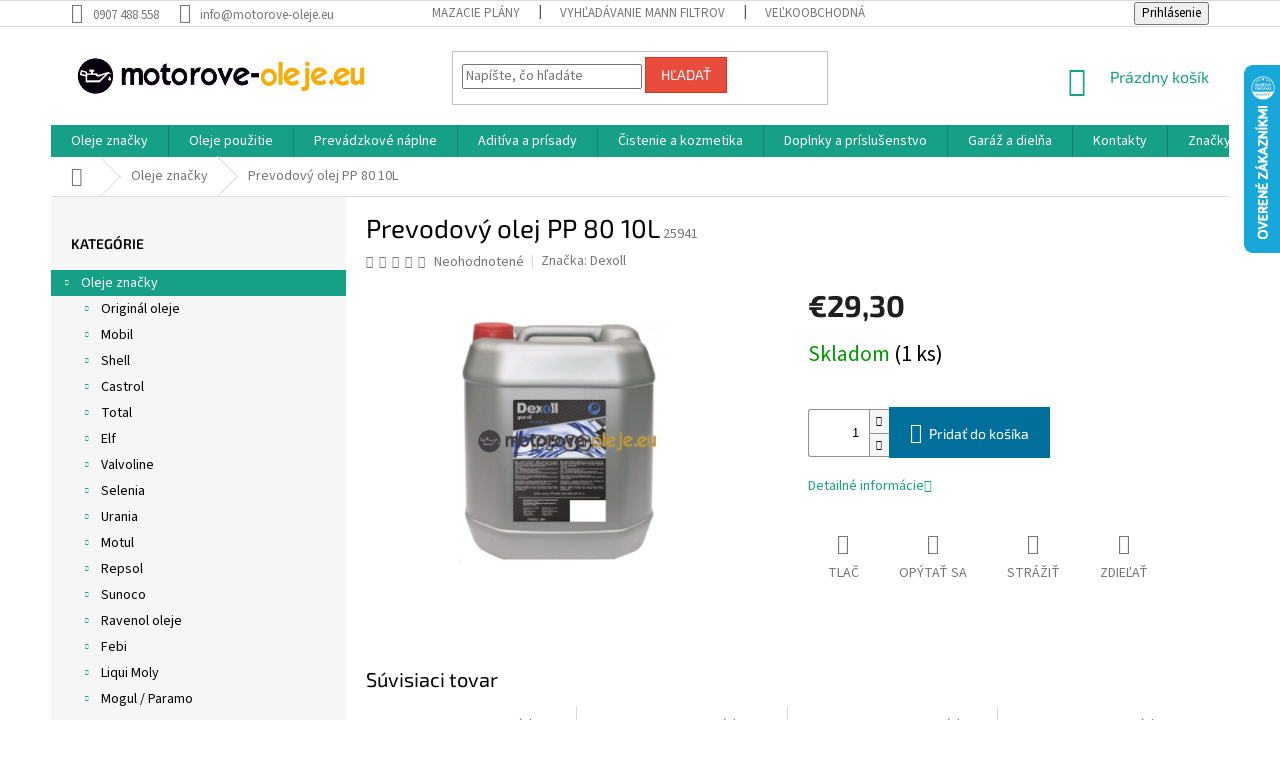

--- FILE ---
content_type: text/html; charset=utf-8
request_url: https://www.motorove-oleje.eu/prevodovy-olej-pp-80-10l/
body_size: 44309
content:
<!doctype html><html lang="sk" dir="ltr" class="header-background-light external-fonts-loaded"><head><meta charset="utf-8" /><meta name="viewport" content="width=device-width,initial-scale=1" /><title>Prevodový olej PP 80 10L - motorove-oleje.eu</title><link rel="preconnect" href="https://cdn.myshoptet.com" /><link rel="dns-prefetch" href="https://cdn.myshoptet.com" /><link rel="preload" href="https://cdn.myshoptet.com/prj/dist/master/cms/libs/jquery/jquery-1.11.3.min.js" as="script" /><link href="https://cdn.myshoptet.com/prj/dist/master/cms/templates/frontend_templates/shared/css/font-face/source-sans-3.css" rel="stylesheet"><link href="https://cdn.myshoptet.com/prj/dist/master/cms/templates/frontend_templates/shared/css/font-face/exo-2.css" rel="stylesheet"><link href="https://cdn.myshoptet.com/prj/dist/master/shop/dist/font-shoptet-11.css.62c94c7785ff2cea73b2.css" rel="stylesheet"><script>
dataLayer = [];
dataLayer.push({'shoptet' : {
    "pageId": 673,
    "pageType": "productDetail",
    "currency": "EUR",
    "currencyInfo": {
        "decimalSeparator": ",",
        "exchangeRate": 1,
        "priceDecimalPlaces": 2,
        "symbol": "\u20ac",
        "symbolLeft": 1,
        "thousandSeparator": " "
    },
    "language": "sk",
    "projectId": 319263,
    "product": {
        "id": 3806,
        "guid": "4d9831c4-d98c-11e9-ac23-ac1f6b0076ec",
        "hasVariants": false,
        "codes": [
            {
                "code": 25941,
                "quantity": "1",
                "stocks": [
                    {
                        "id": "ext",
                        "quantity": "1"
                    }
                ]
            }
        ],
        "code": "25941",
        "name": "Prevodov\u00fd olej PP 80 10L",
        "appendix": "",
        "weight": 10,
        "manufacturer": "Dexoll",
        "manufacturerGuid": "1EF533324226601EA981DA0BA3DED3EE",
        "currentCategory": "Oleje zna\u010dky",
        "currentCategoryGuid": "07f7a4c1-d7b1-11e0-9a5c-feab5ed617ed",
        "defaultCategory": "Oleje zna\u010dky",
        "defaultCategoryGuid": "07f7a4c1-d7b1-11e0-9a5c-feab5ed617ed",
        "currency": "EUR",
        "priceWithVat": 29.300000000000001
    },
    "stocks": [
        {
            "id": "ext",
            "title": "Sklad",
            "isDeliveryPoint": 0,
            "visibleOnEshop": 1
        }
    ],
    "cartInfo": {
        "id": null,
        "freeShipping": false,
        "freeShippingFrom": 49,
        "leftToFreeGift": {
            "formattedPrice": "\u20ac0",
            "priceLeft": 0
        },
        "freeGift": false,
        "leftToFreeShipping": {
            "priceLeft": 49,
            "dependOnRegion": 0,
            "formattedPrice": "\u20ac49"
        },
        "discountCoupon": [],
        "getNoBillingShippingPrice": {
            "withoutVat": 0,
            "vat": 0,
            "withVat": 0
        },
        "cartItems": [],
        "taxMode": "ORDINARY"
    },
    "cart": [],
    "customer": {
        "priceRatio": 1,
        "priceListId": 1,
        "groupId": null,
        "registered": false,
        "mainAccount": false
    }
}});
</script>
<meta property="og:type" content="website"><meta property="og:site_name" content="motorove-oleje.eu"><meta property="og:url" content="https://www.motorove-oleje.eu/prevodovy-olej-pp-80-10l/"><meta property="og:title" content="Prevodový olej PP 80 10L - motorove-oleje.eu"><meta name="author" content="motorove-oleje.eu"><meta name="web_author" content="Shoptet.sk"><meta name="dcterms.rightsHolder" content="www.motorove-oleje.eu"><meta name="robots" content="index,follow"><meta property="og:image" content="https://cdn.myshoptet.com/usr/www.motorove-oleje.eu/user/shop/big/3806-1_3806-prevodovy-olej-pp-80-10l.jpg?5dad7e13"><meta property="og:description" content="Prevodový olej PP 80 10L. "><meta name="description" content="Prevodový olej PP 80 10L. "><meta property="product:price:amount" content="29.3"><meta property="product:price:currency" content="EUR"><style>:root {--color-primary: #16a085;--color-primary-h: 168;--color-primary-s: 76%;--color-primary-l: 36%;--color-primary-hover: #0a9176;--color-primary-hover-h: 168;--color-primary-hover-s: 87%;--color-primary-hover-l: 30%;--color-secondary: #006f9b;--color-secondary-h: 197;--color-secondary-s: 100%;--color-secondary-l: 30%;--color-secondary-hover: #00639c;--color-secondary-hover-h: 202;--color-secondary-hover-s: 100%;--color-secondary-hover-l: 31%;--color-tertiary: #e74c3c;--color-tertiary-h: 6;--color-tertiary-s: 78%;--color-tertiary-l: 57%;--color-tertiary-hover: #d93621;--color-tertiary-hover-h: 7;--color-tertiary-hover-s: 74%;--color-tertiary-hover-l: 49%;--color-header-background: #ffffff;--template-font: "Source Sans 3";--template-headings-font: "Exo 2";--header-background-url: none;--cookies-notice-background: #1A1937;--cookies-notice-color: #F8FAFB;--cookies-notice-button-hover: #f5f5f5;--cookies-notice-link-hover: #27263f;--templates-update-management-preview-mode-content: "Náhľad aktualizácií šablóny je aktívny pre váš prehliadač."}</style>
    
    <link href="https://cdn.myshoptet.com/prj/dist/master/shop/dist/main-11.less.5a24dcbbdabfd189c152.css" rel="stylesheet" />
        
    <script>var shoptet = shoptet || {};</script>
    <script src="https://cdn.myshoptet.com/prj/dist/master/shop/dist/main-3g-header.js.05f199e7fd2450312de2.js"></script>
<!-- User include --><!-- api 492(144) html code header -->
<link rel="stylesheet" href="https://cdn.myshoptet.com/usr/api2.dklab.cz/user/documents/_doplnky/zakoupilo/319263/802/319263_802.css" type="text/css" /><style>
        :root {
            --dklab-zakoupilo-color-text: #F8F8F8;
            --dklab-zakoupilo-color-background: rgba(10,145,118,0.8);  
            --dklab-zakoupilo-color-border: rgba(10,145,118,0.8);            
            --dklab-zakoupilo-border-rounding: 0px;        
            
        }
        </style>
<!-- service 425(79) html code header -->
<style>
.hodnoceni:before{content: "Jak o nás mluví zákazníci";}
.hodnoceni.svk:before{content: "Ako o nás hovoria zákazníci";}
.hodnoceni.hun:before{content: "Mit mondanak rólunk a felhasználók";}
.hodnoceni.pl:before{content: "Co mówią o nas klienci";}
.hodnoceni.eng:before{content: "Customer reviews";}
.hodnoceni.de:before{content: "Was unsere Kunden über uns denken";}
.hodnoceni.ro:before{content: "Ce spun clienții despre noi";}
.hodnoceni{margin: 20px auto;}
body:not(.paxio-merkur):not(.venus):not(.jupiter) .hodnoceni .vote-wrap {border: 0 !important;width: 24.5%;flex-basis: 25%;padding: 10px 20px !important;display: inline-block;margin: 0;vertical-align: top;}
.multiple-columns-body #content .hodnoceni .vote-wrap {width: 49%;flex-basis: 50%;}
.hodnoceni .votes-wrap {display: block; border: 1px solid #f7f7f7;margin: 0;width: 100%;max-width: none;padding: 10px 0; background: #fff;}
.hodnoceni .vote-wrap:nth-child(n+5){display: none !important;}
.hodnoceni:before{display: block;font-size: 18px;padding: 10px 20px;background: #fcfcfc;}
.sidebar .hodnoceni .vote-pic, .sidebar .hodnoceni .vote-initials{display: block;}
.sidebar .hodnoceni .vote-wrap, #column-l #column-l-in .hodnoceni .vote-wrap {width: 100% !important; display: block;}
.hodnoceni > a{display: block;text-align: right;padding-top: 6px;}
.hodnoceni > a:after{content: "››";display: inline-block;margin-left: 2px;}
.sidebar .hodnoceni:before, #column-l #column-l-in .hodnoceni:before {background: none !important; padding-left: 0 !important;}
.template-10 .hodnoceni{max-width: 952px !important;}
.page-detail .hodnoceni > a{font-size: 14px;}
.page-detail .hodnoceni{margin-bottom: 30px;}
@media screen and (min-width: 992px) and (max-width: 1199px) {
.hodnoceni .vote-rating{display: block;}
.hodnoceni .vote-time{display: block;margin-top: 3px;}
.hodnoceni .vote-delimeter{display: none;}
}
@media screen and (max-width: 991px) {
body:not(.paxio-merkur):not(.venus):not(.jupiter) .hodnoceni .vote-wrap {width: 49%;flex-basis: 50%;}
.multiple-columns-body #content .hodnoceni .vote-wrap {width: 99%;flex-basis: 100%;}
}
@media screen and (max-width: 767px) {
body:not(.paxio-merkur):not(.venus):not(.jupiter) .hodnoceni .vote-wrap {width: 99%;flex-basis: 100%;}
}
.home #main-product .hodnoceni{margin: 0 0 60px 0;}
.hodnoceni .votes-wrap.admin-response{display: none !important;}
.hodnoceni .vote-pic {width: 100px;}
.hodnoceni .vote-delimeter{display: none;}
.hodnoceni .vote-rating{display: block;}
.hodnoceni .vote-time {display: block;margin-top: 5px;}
@media screen and (min-width: 768px){
.template-12 .hodnoceni{max-width: 747px; margin-left: auto; margin-right: auto;}
}
@media screen and (min-width: 992px){
.template-12 .hodnoceni{max-width: 972px;}
}
@media screen and (min-width: 1200px){
.template-12 .hodnoceni{max-width: 1418px;}
}
.template-14 .hodnoceni .vote-initials{margin: 0 auto;}
.vote-pic img::before {display: none;}
.hodnoceni + .hodnoceni {display: none;}
</style>
<!-- project html code header -->
<style>#footer a:not(.login-btn):not(.btn):not(.title),#footer h3,#footer h4,#footer h5,.subcategories li a,.box-bg-variant .categories a,h1, h2, h3, h4, h5, h6, .h1, .h2, .h3, .h4, .h5, .h6 ,ol.top-products li a,.navigation-in a,.navigation-in ul.menu-level-2 a,body{color:#000}#signature img{-webkit-filter:grayscale(1);filter:grayscale(1)}.copyright{color:#666;}</style>


<!-- /User include --><link rel="shortcut icon" href="/favicon.png" type="image/x-icon" /><link rel="canonical" href="https://www.motorove-oleje.eu/prevodovy-olej-pp-80-10l/" />    <script>
        var _hwq = _hwq || [];
        _hwq.push(['setKey', '136D0437D59D38434957C26A1F95F6F8']);
        _hwq.push(['setTopPos', '0']);
        _hwq.push(['showWidget', '22']);
        (function() {
            var ho = document.createElement('script');
            ho.src = 'https://sk.im9.cz/direct/i/gjs.php?n=wdgt&sak=136D0437D59D38434957C26A1F95F6F8';
            var s = document.getElementsByTagName('script')[0]; s.parentNode.insertBefore(ho, s);
        })();
    </script>
    <!-- Global site tag (gtag.js) - Google Analytics -->
    <script async src="https://www.googletagmanager.com/gtag/js?id=UA-12442600-4"></script>
    <script>
        
        window.dataLayer = window.dataLayer || [];
        function gtag(){dataLayer.push(arguments);}
        

        
        gtag('js', new Date());

                gtag('config', 'UA-12442600-4', { 'groups': "UA" });
        
        
        
        
        
        
        
        
                gtag('set', 'currency', 'EUR');

        gtag('event', 'view_item', {
            "send_to": "UA",
            "items": [
                {
                    "id": "25941",
                    "name": "Prevodov\u00fd olej PP 80 10L",
                    "category": "Oleje zna\u010dky",
                                        "brand": "Dexoll",
                                                            "price": 23.82
                }
            ]
        });
        
        
        
        
        
        
        
        
        
        
        
        
        document.addEventListener('DOMContentLoaded', function() {
            if (typeof shoptet.tracking !== 'undefined') {
                for (var id in shoptet.tracking.bannersList) {
                    gtag('event', 'view_promotion', {
                        "send_to": "UA",
                        "promotions": [
                            {
                                "id": shoptet.tracking.bannersList[id].id,
                                "name": shoptet.tracking.bannersList[id].name,
                                "position": shoptet.tracking.bannersList[id].position
                            }
                        ]
                    });
                }
            }

            shoptet.consent.onAccept(function(agreements) {
                if (agreements.length !== 0) {
                    console.debug('gtag consent accept');
                    var gtagConsentPayload =  {
                        'ad_storage': agreements.includes(shoptet.config.cookiesConsentOptPersonalisation)
                            ? 'granted' : 'denied',
                        'analytics_storage': agreements.includes(shoptet.config.cookiesConsentOptAnalytics)
                            ? 'granted' : 'denied',
                                                                                                'ad_user_data': agreements.includes(shoptet.config.cookiesConsentOptPersonalisation)
                            ? 'granted' : 'denied',
                        'ad_personalization': agreements.includes(shoptet.config.cookiesConsentOptPersonalisation)
                            ? 'granted' : 'denied',
                        };
                    console.debug('update consent data', gtagConsentPayload);
                    gtag('consent', 'update', gtagConsentPayload);
                    dataLayer.push(
                        { 'event': 'update_consent' }
                    );
                }
            });
        });
    </script>
<script>
    (function(t, r, a, c, k, i, n, g) { t['ROIDataObject'] = k;
    t[k]=t[k]||function(){ (t[k].q=t[k].q||[]).push(arguments) },t[k].c=i;n=r.createElement(a),
    g=r.getElementsByTagName(a)[0];n.async=1;n.src=c;g.parentNode.insertBefore(n,g)
    })(window, document, 'script', '//www.heureka.sk/ocm/sdk.js?source=shoptet&version=2&page=product_detail', 'heureka', 'sk');

    heureka('set_user_consent', 1);
</script>
</head><body class="desktop id-673 in-oleje-znacky template-11 type-product type-detail multiple-columns-body columns-3 ums_forms_redesign--off ums_a11y_category_page--on ums_discussion_rating_forms--off ums_flags_display_unification--on ums_a11y_login--on mobile-header-version-0"><noscript>
    <style>
        #header {
            padding-top: 0;
            position: relative !important;
            top: 0;
        }
        .header-navigation {
            position: relative !important;
        }
        .overall-wrapper {
            margin: 0 !important;
        }
        body:not(.ready) {
            visibility: visible !important;
        }
    </style>
    <div class="no-javascript">
        <div class="no-javascript__title">Musíte zmeniť nastavenie vášho prehliadača</div>
        <div class="no-javascript__text">Pozrite sa na: <a href="https://www.google.com/support/bin/answer.py?answer=23852">Ako povoliť JavaScript vo vašom prehliadači</a>.</div>
        <div class="no-javascript__text">Ak používate software na blokovanie reklám, možno bude potrebné, aby ste povolili JavaScript z tejto stránky.</div>
        <div class="no-javascript__text">Ďakujeme.</div>
    </div>
</noscript>

        <div id="fb-root"></div>
        <script>
            window.fbAsyncInit = function() {
                FB.init({
                    autoLogAppEvents : true,
                    xfbml            : true,
                    version          : 'v24.0'
                });
            };
        </script>
        <script async defer crossorigin="anonymous" src="https://connect.facebook.net/sk_SK/sdk.js#xfbml=1&version=v24.0"></script><a href="#content" class="skip-link sr-only">Prejsť na obsah</a><div class="overall-wrapper"><div class="user-action"><div class="container">
    <div class="user-action-in">
                    <div id="login" class="user-action-login popup-widget login-widget" role="dialog" aria-labelledby="loginHeading">
        <div class="popup-widget-inner">
                            <h2 id="loginHeading">Prihlásenie k vášmu účtu</h2><div id="customerLogin"><form action="/action/Customer/Login/" method="post" id="formLoginIncluded" class="csrf-enabled formLogin" data-testid="formLogin"><input type="hidden" name="referer" value="" /><div class="form-group"><div class="input-wrapper email js-validated-element-wrapper no-label"><input type="email" name="email" class="form-control" autofocus placeholder="E-mailová adresa (napr. jan@novak.sk)" data-testid="inputEmail" autocomplete="email" required /></div></div><div class="form-group"><div class="input-wrapper password js-validated-element-wrapper no-label"><input type="password" name="password" class="form-control" placeholder="Heslo" data-testid="inputPassword" autocomplete="current-password" required /><span class="no-display">Nemôžete vyplniť toto pole</span><input type="text" name="surname" value="" class="no-display" /></div></div><div class="form-group"><div class="login-wrapper"><button type="submit" class="btn btn-secondary btn-text btn-login" data-testid="buttonSubmit">Prihlásiť sa</button><div class="password-helper"><a href="/registracia/" data-testid="signup" rel="nofollow">Nová registrácia</a><a href="/klient/zabudnute-heslo/" rel="nofollow">Zabudnuté heslo</a></div></div></div></form>
</div>                    </div>
    </div>

                            <div id="cart-widget" class="user-action-cart popup-widget cart-widget loader-wrapper" data-testid="popupCartWidget" role="dialog" aria-hidden="true">
    <div class="popup-widget-inner cart-widget-inner place-cart-here">
        <div class="loader-overlay">
            <div class="loader"></div>
        </div>
    </div>

    <div class="cart-widget-button">
        <a href="/kosik/" class="btn btn-conversion" id="continue-order-button" rel="nofollow" data-testid="buttonNextStep">Pokračovať do košíka</a>
    </div>
</div>
            </div>
</div>
</div><div class="top-navigation-bar" data-testid="topNavigationBar">

    <div class="container">

        <div class="top-navigation-contacts">
            <strong>Zákaznícka podpora:</strong><a href="tel:0907488558" class="project-phone" aria-label="Zavolať na 0907488558" data-testid="contactboxPhone"><span>0907 488 558</span></a><a href="mailto:info@motorove-oleje.eu" class="project-email" data-testid="contactboxEmail"><span>info@motorove-oleje.eu</span></a>        </div>

                            <div class="top-navigation-menu">
                <div class="top-navigation-menu-trigger"></div>
                <ul class="top-navigation-bar-menu">
                                            <li class="top-navigation-menu-item-2915">
                            <a href="/mazacie-plany/">Mazacie plány</a>
                        </li>
                                            <li class="top-navigation-menu-item-2909">
                            <a href="/katalog-mann-filtrov/">Vyhľadávanie MANN filtrov</a>
                        </li>
                                            <li class="top-navigation-menu-item-2912">
                            <a href="/velkoobchod/">Veľkoobchodná spolupráca</a>
                        </li>
                                            <li class="top-navigation-menu-item-39">
                            <a href="/obchodne-podmienky/">Obchodné podmienky</a>
                        </li>
                                            <li class="top-navigation-menu-item-691">
                            <a href="/podmienky-ochrany-osobnych-udajov/">Ochrana osobných údajov</a>
                        </li>
                                            <li class="top-navigation-menu-item-2903">
                            <a href="/prakticke-informacie/">Praktické informácie</a>
                        </li>
                                            <li class="top-navigation-menu-item--51">
                            <a href="/hodnotenie-obchodu/">Hodnotenie obchodu</a>
                        </li>
                                            <li class="top-navigation-menu-item--24">
                            <a href="/znacka/">Predávané značky</a>
                        </li>
                                            <li class="top-navigation-menu-item-3008">
                            <a href="/doprava-a-platba/">Doprava a platba</a>
                        </li>
                                            <li class="top-navigation-menu-item-29">
                            <a href="/kontakty/">Kontakty</a>
                        </li>
                                    </ul>
                <ul class="top-navigation-bar-menu-helper"></ul>
            </div>
        
        <div class="top-navigation-tools">
            <div class="responsive-tools">
                <a href="#" class="toggle-window" data-target="search" aria-label="Hľadať" data-testid="linkSearchIcon"></a>
                                                            <a href="#" class="toggle-window" data-target="login"></a>
                                                    <a href="#" class="toggle-window" data-target="navigation" aria-label="Menu" data-testid="hamburgerMenu"></a>
            </div>
                        <button class="top-nav-button top-nav-button-login toggle-window" type="button" data-target="login" aria-haspopup="dialog" aria-controls="login" aria-expanded="false" data-testid="signin"><span>Prihlásenie</span></button>        </div>

    </div>

</div>
<header id="header"><div class="container navigation-wrapper">
    <div class="header-top">
        <div class="site-name-wrapper">
            <div class="site-name"><a href="/" data-testid="linkWebsiteLogo"><img src="https://cdn.myshoptet.com/usr/www.motorove-oleje.eu/user/logos/logo.jpg" alt="motorove-oleje.eu" fetchpriority="low" /></a></div>        </div>
        <div class="search" itemscope itemtype="https://schema.org/WebSite">
            <meta itemprop="headline" content="Oleje značky"/><meta itemprop="url" content="https://www.motorove-oleje.eu"/><meta itemprop="text" content="Prevodový olej PP 80 10L. "/>            <form action="/action/ProductSearch/prepareString/" method="post"
    id="formSearchForm" class="search-form compact-form js-search-main"
    itemprop="potentialAction" itemscope itemtype="https://schema.org/SearchAction" data-testid="searchForm">
    <fieldset>
        <meta itemprop="target"
            content="https://www.motorove-oleje.eu/vyhladavanie/?string={string}"/>
        <input type="hidden" name="language" value="sk"/>
        
            
<input
    type="search"
    name="string"
        class="query-input form-control search-input js-search-input"
    placeholder="Napíšte, čo hľadáte"
    autocomplete="off"
    required
    itemprop="query-input"
    aria-label="Vyhľadávanie"
    data-testid="searchInput"
>
            <button type="submit" class="btn btn-default" data-testid="searchBtn">Hľadať</button>
        
    </fieldset>
</form>
        </div>
        <div class="navigation-buttons">
                
    <a href="/kosik/" class="btn btn-icon toggle-window cart-count" data-target="cart" data-hover="true" data-redirect="true" data-testid="headerCart" rel="nofollow" aria-haspopup="dialog" aria-expanded="false" aria-controls="cart-widget">
        
                <span class="sr-only">Nákupný košík</span>
        
            <span class="cart-price visible-lg-inline-block" data-testid="headerCartPrice">
                                    Prázdny košík                            </span>
        
    
            </a>
        </div>
    </div>
    <nav id="navigation" aria-label="Hlavné menu" data-collapsible="true"><div class="navigation-in menu"><ul class="menu-level-1" role="menubar" data-testid="headerMenuItems"><li class="menu-item-673 ext" role="none"><a href="/oleje-znacky/" class="active" data-testid="headerMenuItem" role="menuitem" aria-haspopup="true" aria-expanded="false"><b>Oleje značky</b><span class="submenu-arrow"></span></a><ul class="menu-level-2" aria-label="Oleje značky" tabindex="-1" role="menu"><li class="menu-item-675 has-third-level" role="none"><a href="/original-oleje/" class="menu-image" data-testid="headerMenuItem" tabindex="-1" aria-hidden="true"><img src="data:image/svg+xml,%3Csvg%20width%3D%22140%22%20height%3D%22100%22%20xmlns%3D%22http%3A%2F%2Fwww.w3.org%2F2000%2Fsvg%22%3E%3C%2Fsvg%3E" alt="" aria-hidden="true" width="140" height="100"  data-src="https://cdn.myshoptet.com/usr/www.motorove-oleje.eu/user/categories/thumb/original.png" fetchpriority="low" /></a><div><a href="/original-oleje/" data-testid="headerMenuItem" role="menuitem"><span>Originál oleje</span></a>
                                                    <ul class="menu-level-3" role="menu">
                                                                    <li class="menu-item-1100" role="none">
                                        <a href="/bmw/" data-testid="headerMenuItem" role="menuitem">
                                            BMW</a>,                                    </li>
                                                                    <li class="menu-item-1106" role="none">
                                        <a href="/ford/" data-testid="headerMenuItem" role="menuitem">
                                            Ford</a>,                                    </li>
                                                                    <li class="menu-item-1118" role="none">
                                        <a href="/opel/" data-testid="headerMenuItem" role="menuitem">
                                            Opel</a>,                                    </li>
                                                                    <li class="menu-item-1130" role="none">
                                        <a href="/mazda/" data-testid="headerMenuItem" role="menuitem">
                                            Mazda</a>,                                    </li>
                                                                    <li class="menu-item-1661" role="none">
                                        <a href="/mercedes-benz/" data-testid="headerMenuItem" role="menuitem">
                                            Mercedes Benz</a>,                                    </li>
                                                                    <li class="menu-item-1667" role="none">
                                        <a href="/vw-original/" data-testid="headerMenuItem" role="menuitem">
                                            VW original</a>,                                    </li>
                                                                    <li class="menu-item-1730" role="none">
                                        <a href="/nissan/" data-testid="headerMenuItem" role="menuitem">
                                            Nissan</a>,                                    </li>
                                                                    <li class="menu-item-1736" role="none">
                                        <a href="/toyota/" data-testid="headerMenuItem" role="menuitem">
                                            Toyota</a>,                                    </li>
                                                                    <li class="menu-item-3231" role="none">
                                        <a href="/stihl-oleje/" data-testid="headerMenuItem" role="menuitem">
                                            Stihl</a>,                                    </li>
                                                                    <li class="menu-item-3311" role="none">
                                        <a href="/mini/" data-testid="headerMenuItem" role="menuitem">
                                            MINI</a>                                    </li>
                                                            </ul>
                        </div></li><li class="menu-item-676 has-third-level" role="none"><a href="/mobil/" class="menu-image" data-testid="headerMenuItem" tabindex="-1" aria-hidden="true"><img src="data:image/svg+xml,%3Csvg%20width%3D%22140%22%20height%3D%22100%22%20xmlns%3D%22http%3A%2F%2Fwww.w3.org%2F2000%2Fsvg%22%3E%3C%2Fsvg%3E" alt="" aria-hidden="true" width="140" height="100"  data-src="https://cdn.myshoptet.com/usr/www.motorove-oleje.eu/user/categories/thumb/mobil.png" fetchpriority="low" /></a><div><a href="/mobil/" data-testid="headerMenuItem" role="menuitem"><span>Mobil</span></a>
                                                    <ul class="menu-level-3" role="menu">
                                                                    <li class="menu-item-992" role="none">
                                        <a href="/motorovy-olej-mobil/" data-testid="headerMenuItem" role="menuitem">
                                            Motorový olej Mobil</a>,                                    </li>
                                                                    <li class="menu-item-1010" role="none">
                                        <a href="/motorovy-olej-nakladne-3/" data-testid="headerMenuItem" role="menuitem">
                                            Motorový olej - nákladné</a>,                                    </li>
                                                                    <li class="menu-item-1025" role="none">
                                        <a href="/prevodovy-olej-3/" data-testid="headerMenuItem" role="menuitem">
                                            Prevodový olej</a>,                                    </li>
                                                                    <li class="menu-item-1253" role="none">
                                        <a href="/prevodovy-olej-automaty-5/" data-testid="headerMenuItem" role="menuitem">
                                            Prevodový olej - automaty</a>,                                    </li>
                                                                    <li class="menu-item-1040" role="none">
                                        <a href="/hydraulicky-olej-3/" data-testid="headerMenuItem" role="menuitem">
                                            Hydraulický olej</a>,                                    </li>
                                                                    <li class="menu-item-1055" role="none">
                                        <a href="/priemyselny-olej-2/" data-testid="headerMenuItem" role="menuitem">
                                            Priemyselný olej</a>,                                    </li>
                                                                    <li class="menu-item-1097" role="none">
                                        <a href="/plasticke-mazivo-4/" data-testid="headerMenuItem" role="menuitem">
                                            Plastické mazivo</a>,                                    </li>
                                                                    <li class="menu-item-1241" role="none">
                                        <a href="/moto-2t-3/" data-testid="headerMenuItem" role="menuitem">
                                            Moto 2T</a>,                                    </li>
                                                                    <li class="menu-item-1244" role="none">
                                        <a href="/moto-4t-3/" data-testid="headerMenuItem" role="menuitem">
                                            Moto 4T</a>,                                    </li>
                                                                    <li class="menu-item-1379" role="none">
                                        <a href="/kompresorovy-olej-2/" data-testid="headerMenuItem" role="menuitem">
                                            Kompresorový olej</a>                                    </li>
                                                            </ul>
                        </div></li><li class="menu-item-677 has-third-level" role="none"><a href="/shell/" class="menu-image" data-testid="headerMenuItem" tabindex="-1" aria-hidden="true"><img src="data:image/svg+xml,%3Csvg%20width%3D%22140%22%20height%3D%22100%22%20xmlns%3D%22http%3A%2F%2Fwww.w3.org%2F2000%2Fsvg%22%3E%3C%2Fsvg%3E" alt="" aria-hidden="true" width="140" height="100"  data-src="https://cdn.myshoptet.com/usr/www.motorove-oleje.eu/user/categories/thumb/shell.png" fetchpriority="low" /></a><div><a href="/shell/" data-testid="headerMenuItem" role="menuitem"><span>Shell</span></a>
                                                    <ul class="menu-level-3" role="menu">
                                                                    <li class="menu-item-713" role="none">
                                        <a href="/motorovy-olej-osobne/" data-testid="headerMenuItem" role="menuitem">
                                            Motorový olej - osobné</a>,                                    </li>
                                                                    <li class="menu-item-809" role="none">
                                        <a href="/motorovy-olej-nakladne/" data-testid="headerMenuItem" role="menuitem">
                                            Motorový olej - nákladné</a>,                                    </li>
                                                                    <li class="menu-item-731" role="none">
                                        <a href="/prevodovy-olej/" data-testid="headerMenuItem" role="menuitem">
                                            Prevodový olej</a>,                                    </li>
                                                                    <li class="menu-item-920" role="none">
                                        <a href="/prevodovy-olej-automaty-4/" data-testid="headerMenuItem" role="menuitem">
                                            Prevodový olej - automaty</a>,                                    </li>
                                                                    <li class="menu-item-755" role="none">
                                        <a href="/moto-2t/" data-testid="headerMenuItem" role="menuitem">
                                            Moto 2T</a>,                                    </li>
                                                                    <li class="menu-item-758" role="none">
                                        <a href="/moto-4t/" data-testid="headerMenuItem" role="menuitem">
                                            Moto 4T</a>,                                    </li>
                                                                    <li class="menu-item-827" role="none">
                                        <a href="/hydraulicky-olej/" data-testid="headerMenuItem" role="menuitem">
                                            Hydraulický olej</a>,                                    </li>
                                                                    <li class="menu-item-842" role="none">
                                        <a href="/plasticke-mazivo-2/" data-testid="headerMenuItem" role="menuitem">
                                            Plastické mazivo</a>,                                    </li>
                                                                    <li class="menu-item-848" role="none">
                                        <a href="/priemyselny-olej/" data-testid="headerMenuItem" role="menuitem">
                                            Priemyselný olej</a>,                                    </li>
                                                                    <li class="menu-item-914" role="none">
                                        <a href="/polnohospodarska-technika/" data-testid="headerMenuItem" role="menuitem">
                                            Poľnohospodárska technika</a>,                                    </li>
                                                                    <li class="menu-item-986" role="none">
                                        <a href="/kompresorovy-olej/" data-testid="headerMenuItem" role="menuitem">
                                            Kompresorový olej</a>                                    </li>
                                                            </ul>
                        </div></li><li class="menu-item-704 has-third-level" role="none"><a href="/castrol/" class="menu-image" data-testid="headerMenuItem" tabindex="-1" aria-hidden="true"><img src="data:image/svg+xml,%3Csvg%20width%3D%22140%22%20height%3D%22100%22%20xmlns%3D%22http%3A%2F%2Fwww.w3.org%2F2000%2Fsvg%22%3E%3C%2Fsvg%3E" alt="" aria-hidden="true" width="140" height="100"  data-src="https://cdn.myshoptet.com/usr/www.motorove-oleje.eu/user/categories/thumb/castrol.png" fetchpriority="low" /></a><div><a href="/castrol/" data-testid="headerMenuItem" role="menuitem"><span>Castrol</span></a>
                                                    <ul class="menu-level-3" role="menu">
                                                                    <li class="menu-item-1229" role="none">
                                        <a href="/motorovy-olej-osobne-9/" data-testid="headerMenuItem" role="menuitem">
                                            Motorový olej - osobné</a>,                                    </li>
                                                                    <li class="menu-item-1415" role="none">
                                        <a href="/prevodovy-olej-6/" data-testid="headerMenuItem" role="menuitem">
                                            Prevodový olej</a>,                                    </li>
                                                                    <li class="menu-item-1412" role="none">
                                        <a href="/prevodovy-olej-automaty-8/" data-testid="headerMenuItem" role="menuitem">
                                            Prevodový olej - automaty</a>,                                    </li>
                                                                    <li class="menu-item-1256" role="none">
                                        <a href="/moto-2t-4/" data-testid="headerMenuItem" role="menuitem">
                                            Moto 2T</a>,                                    </li>
                                                                    <li class="menu-item-1361" role="none">
                                        <a href="/moto-4t-5/" data-testid="headerMenuItem" role="menuitem">
                                            Moto 4T</a>,                                    </li>
                                                                    <li class="menu-item-1772" role="none">
                                        <a href="/motorovy-olej-nakladne-7/" data-testid="headerMenuItem" role="menuitem">
                                            Motorový olej - nákladné</a>                                    </li>
                                                            </ul>
                        </div></li><li class="menu-item-707 has-third-level" role="none"><a href="/total/" class="menu-image" data-testid="headerMenuItem" tabindex="-1" aria-hidden="true"><img src="data:image/svg+xml,%3Csvg%20width%3D%22140%22%20height%3D%22100%22%20xmlns%3D%22http%3A%2F%2Fwww.w3.org%2F2000%2Fsvg%22%3E%3C%2Fsvg%3E" alt="" aria-hidden="true" width="140" height="100"  data-src="https://cdn.myshoptet.com/usr/www.motorove-oleje.eu/user/categories/thumb/total.png" fetchpriority="low" /></a><div><a href="/total/" data-testid="headerMenuItem" role="menuitem"><span>Total</span></a>
                                                    <ul class="menu-level-3" role="menu">
                                                                    <li class="menu-item-1178" role="none">
                                        <a href="/motorovy-olej-osobne-7/" data-testid="headerMenuItem" role="menuitem">
                                            Motorový olej - osobné</a>,                                    </li>
                                                                    <li class="menu-item-1193" role="none">
                                        <a href="/motorovy-olej-nakladne-4/" data-testid="headerMenuItem" role="menuitem">
                                            Motorový olej - nákladné</a>,                                    </li>
                                                                    <li class="menu-item-1508" role="none">
                                        <a href="/prevodovy-olej-8/" data-testid="headerMenuItem" role="menuitem">
                                            Prevodový olej</a>,                                    </li>
                                                                    <li class="menu-item-1523" role="none">
                                        <a href="/prevodovy-olej-automaty-10/" data-testid="headerMenuItem" role="menuitem">
                                            Prevodový olej - automaty</a>,                                    </li>
                                                                    <li class="menu-item-1526" role="none">
                                        <a href="/hydraulicky-olej-5/" data-testid="headerMenuItem" role="menuitem">
                                            Hydraulický olej</a>,                                    </li>
                                                                    <li class="menu-item-1535" role="none">
                                        <a href="/plasticke-mazivo-6/" data-testid="headerMenuItem" role="menuitem">
                                            Plastické mazivo</a>,                                    </li>
                                                                    <li class="menu-item-3140" role="none">
                                        <a href="/moto-oleje-3/" data-testid="headerMenuItem" role="menuitem">
                                            MOTO oleje</a>                                    </li>
                                                            </ul>
                        </div></li><li class="menu-item-710 has-third-level" role="none"><a href="/elf/" class="menu-image" data-testid="headerMenuItem" tabindex="-1" aria-hidden="true"><img src="data:image/svg+xml,%3Csvg%20width%3D%22140%22%20height%3D%22100%22%20xmlns%3D%22http%3A%2F%2Fwww.w3.org%2F2000%2Fsvg%22%3E%3C%2Fsvg%3E" alt="" aria-hidden="true" width="140" height="100"  data-src="https://cdn.myshoptet.com/usr/www.motorove-oleje.eu/user/categories/thumb/elf.png" fetchpriority="low" /></a><div><a href="/elf/" data-testid="headerMenuItem" role="menuitem"><span>Elf</span></a>
                                                    <ul class="menu-level-3" role="menu">
                                                                    <li class="menu-item-1202" role="none">
                                        <a href="/motorovy-olej-osobne-8/" data-testid="headerMenuItem" role="menuitem">
                                            Motorový olej - osobné</a>,                                    </li>
                                                                    <li class="menu-item-1403" role="none">
                                        <a href="/prevodovy-olej-5/" data-testid="headerMenuItem" role="menuitem">
                                            Prevodový olej</a>,                                    </li>
                                                                    <li class="menu-item-1949" role="none">
                                        <a href="/moto-oleje/" data-testid="headerMenuItem" role="menuitem">
                                            Moto oleje</a>                                    </li>
                                                            </ul>
                        </div></li><li class="menu-item-1139 has-third-level" role="none"><a href="/valvoline/" class="menu-image" data-testid="headerMenuItem" tabindex="-1" aria-hidden="true"><img src="data:image/svg+xml,%3Csvg%20width%3D%22140%22%20height%3D%22100%22%20xmlns%3D%22http%3A%2F%2Fwww.w3.org%2F2000%2Fsvg%22%3E%3C%2Fsvg%3E" alt="" aria-hidden="true" width="140" height="100"  data-src="https://cdn.myshoptet.com/usr/www.motorove-oleje.eu/user/categories/thumb/valvoline.png" fetchpriority="low" /></a><div><a href="/valvoline/" data-testid="headerMenuItem" role="menuitem"><span>Valvoline</span></a>
                                                    <ul class="menu-level-3" role="menu">
                                                                    <li class="menu-item-1142" role="none">
                                        <a href="/motorovy-olej-osobne-5/" data-testid="headerMenuItem" role="menuitem">
                                            Motorový olej - osobné</a>,                                    </li>
                                                                    <li class="menu-item-1349" role="none">
                                        <a href="/prevodovy-olej-4/" data-testid="headerMenuItem" role="menuitem">
                                            Prevodový olej</a>,                                    </li>
                                                                    <li class="menu-item-1346" role="none">
                                        <a href="/prevodovy-olej-automaty-7/" data-testid="headerMenuItem" role="menuitem">
                                            Prevodový olej - automaty</a>,                                    </li>
                                                                    <li class="menu-item-1331" role="none">
                                        <a href="/moto-4t-4/" data-testid="headerMenuItem" role="menuitem">
                                            Moto 4T</a>,                                    </li>
                                                                    <li class="menu-item-1334" role="none">
                                        <a href="/moto-2t-5/" data-testid="headerMenuItem" role="menuitem">
                                            Moto 2T</a>,                                    </li>
                                                                    <li class="menu-item-1337" role="none">
                                        <a href="/tlmicovy-olej-2/" data-testid="headerMenuItem" role="menuitem">
                                            Tlmičový olej</a>,                                    </li>
                                                                    <li class="menu-item-1340" role="none">
                                        <a href="/mazanie-retazi-4/" data-testid="headerMenuItem" role="menuitem">
                                            Mazanie reťazí</a>,                                    </li>
                                                                    <li class="menu-item-1280" role="none">
                                        <a href="/lodne-motory/" data-testid="headerMenuItem" role="menuitem">
                                            Lodné motory</a>,                                    </li>
                                                                    <li class="menu-item-1343" role="none">
                                        <a href="/lhm-3/" data-testid="headerMenuItem" role="menuitem">
                                            LHM</a>                                    </li>
                                                            </ul>
                        </div></li><li class="menu-item-1166 has-third-level" role="none"><a href="/selenia/" class="menu-image" data-testid="headerMenuItem" tabindex="-1" aria-hidden="true"><img src="data:image/svg+xml,%3Csvg%20width%3D%22140%22%20height%3D%22100%22%20xmlns%3D%22http%3A%2F%2Fwww.w3.org%2F2000%2Fsvg%22%3E%3C%2Fsvg%3E" alt="" aria-hidden="true" width="140" height="100"  data-src="https://cdn.myshoptet.com/usr/www.motorove-oleje.eu/user/categories/thumb/selenia.png" fetchpriority="low" /></a><div><a href="/selenia/" data-testid="headerMenuItem" role="menuitem"><span>Selenia</span></a>
                                                    <ul class="menu-level-3" role="menu">
                                                                    <li class="menu-item-1169" role="none">
                                        <a href="/motorovy-olej-osobne-6/" data-testid="headerMenuItem" role="menuitem">
                                            Motorový olej - osobné</a>,                                    </li>
                                                                    <li class="menu-item-1490" role="none">
                                        <a href="/prevodovy-olej-tutela/" data-testid="headerMenuItem" role="menuitem">
                                            Prevodový olej Tutela</a>,                                    </li>
                                                                    <li class="menu-item-1613" role="none">
                                        <a href="/prevodovy-olej-automaty-11/" data-testid="headerMenuItem" role="menuitem">
                                            Prevodový olej - automaty</a>,                                    </li>
                                                                    <li class="menu-item-1622" role="none">
                                        <a href="/hydraulicky-olej-6/" data-testid="headerMenuItem" role="menuitem">
                                            Hydraulický olej</a>                                    </li>
                                                            </ul>
                        </div></li><li class="menu-item-1538 has-third-level" role="none"><a href="/urania/" class="menu-image" data-testid="headerMenuItem" tabindex="-1" aria-hidden="true"><img src="data:image/svg+xml,%3Csvg%20width%3D%22140%22%20height%3D%22100%22%20xmlns%3D%22http%3A%2F%2Fwww.w3.org%2F2000%2Fsvg%22%3E%3C%2Fsvg%3E" alt="" aria-hidden="true" width="140" height="100"  data-src="https://cdn.myshoptet.com/usr/www.motorove-oleje.eu/user/categories/thumb/urania.png" fetchpriority="low" /></a><div><a href="/urania/" data-testid="headerMenuItem" role="menuitem"><span>Urania</span></a>
                                                    <ul class="menu-level-3" role="menu">
                                                                    <li class="menu-item-1541" role="none">
                                        <a href="/motorovy-olej-nakladne-5/" data-testid="headerMenuItem" role="menuitem">
                                            Motorový olej - nákladné</a>                                    </li>
                                                            </ul>
                        </div></li><li class="menu-item-1157 has-third-level" role="none"><a href="/motul-oleje/" class="menu-image" data-testid="headerMenuItem" tabindex="-1" aria-hidden="true"><img src="data:image/svg+xml,%3Csvg%20width%3D%22140%22%20height%3D%22100%22%20xmlns%3D%22http%3A%2F%2Fwww.w3.org%2F2000%2Fsvg%22%3E%3C%2Fsvg%3E" alt="" aria-hidden="true" width="140" height="100"  data-src="https://cdn.myshoptet.com/usr/www.motorove-oleje.eu/user/categories/thumb/motul.png" fetchpriority="low" /></a><div><a href="/motul-oleje/" data-testid="headerMenuItem" role="menuitem"><span>Motul</span></a>
                                                    <ul class="menu-level-3" role="menu">
                                                                    <li class="menu-item-3020" role="none">
                                        <a href="/prevodovy-olej-moto/" data-testid="headerMenuItem" role="menuitem">
                                            Prevodový olej - moto</a>,                                    </li>
                                                                    <li class="menu-item-1292" role="none">
                                        <a href="/motorovy-olej/" data-testid="headerMenuItem" role="menuitem">
                                            Motorový olej</a>,                                    </li>
                                                                    <li class="menu-item-1916" role="none">
                                        <a href="/prevodovy-olej-motul/" data-testid="headerMenuItem" role="menuitem">
                                            Prevodový olej Motul</a>,                                    </li>
                                                                    <li class="menu-item-1160" role="none">
                                        <a href="/moto-4t-2/" data-testid="headerMenuItem" role="menuitem">
                                            Moto 4T</a>,                                    </li>
                                                                    <li class="menu-item-1217" role="none">
                                        <a href="/moto-2t-2/" data-testid="headerMenuItem" role="menuitem">
                                            Moto 2T</a>,                                    </li>
                                                                    <li class="menu-item-1301" role="none">
                                        <a href="/tlmicovy-olej/" data-testid="headerMenuItem" role="menuitem">
                                            Tlmičový olej</a>,                                    </li>
                                                                    <li class="menu-item-1304" role="none">
                                        <a href="/mazanie-retazi-3/" data-testid="headerMenuItem" role="menuitem">
                                            Mazanie reťazí</a>,                                    </li>
                                                                    <li class="menu-item-1307" role="none">
                                        <a href="/olej-na-filtre/" data-testid="headerMenuItem" role="menuitem">
                                            Olej na filtre</a>,                                    </li>
                                                                    <li class="menu-item-1703" role="none">
                                        <a href="/lodne-motory-2/" data-testid="headerMenuItem" role="menuitem">
                                            Lodné motory</a>,                                    </li>
                                                                    <li class="menu-item-1853" role="none">
                                        <a href="/oleje-snezne-skutre/" data-testid="headerMenuItem" role="menuitem">
                                            Oleje snežné skútre</a>                                    </li>
                                                            </ul>
                        </div></li><li class="menu-item-1265 has-third-level" role="none"><a href="/repsol/" class="menu-image" data-testid="headerMenuItem" tabindex="-1" aria-hidden="true"><img src="data:image/svg+xml,%3Csvg%20width%3D%22140%22%20height%3D%22100%22%20xmlns%3D%22http%3A%2F%2Fwww.w3.org%2F2000%2Fsvg%22%3E%3C%2Fsvg%3E" alt="" aria-hidden="true" width="140" height="100"  data-src="https://cdn.myshoptet.com/usr/www.motorove-oleje.eu/user/categories/thumb/repsol-logo.png" fetchpriority="low" /></a><div><a href="/repsol/" data-testid="headerMenuItem" role="menuitem"><span>Repsol</span></a>
                                                    <ul class="menu-level-3" role="menu">
                                                                    <li class="menu-item-1268" role="none">
                                        <a href="/motorovy-olej-motocykle-4t-2/" data-testid="headerMenuItem" role="menuitem">
                                            Motorový olej - motocykle 4T</a>,                                    </li>
                                                                    <li class="menu-item-1271" role="none">
                                        <a href="/motorovy-olej-motocykle-2t-2/" data-testid="headerMenuItem" role="menuitem">
                                            Motorový olej - motocykle 2T</a>,                                    </li>
                                                                    <li class="menu-item-1442" role="none">
                                        <a href="/tlmicovy-olej-4/" data-testid="headerMenuItem" role="menuitem">
                                            Tlmičový olej</a>,                                    </li>
                                                                    <li class="menu-item-1814" role="none">
                                        <a href="/motorovy-olej-osobne-15/" data-testid="headerMenuItem" role="menuitem">
                                            Motorový olej</a>,                                    </li>
                                                                    <li class="menu-item-3002" role="none">
                                        <a href="/prevodovy-olej-11/" data-testid="headerMenuItem" role="menuitem">
                                            Prevodový olej</a>,                                    </li>
                                                                    <li class="menu-item-3005" role="none">
                                        <a href="/atf-oleje-2/" data-testid="headerMenuItem" role="menuitem">
                                            ATF oleje</a>                                    </li>
                                                            </ul>
                        </div></li><li class="menu-item-923 has-third-level" role="none"><a href="/sunoco/" class="menu-image" data-testid="headerMenuItem" tabindex="-1" aria-hidden="true"><img src="data:image/svg+xml,%3Csvg%20width%3D%22140%22%20height%3D%22100%22%20xmlns%3D%22http%3A%2F%2Fwww.w3.org%2F2000%2Fsvg%22%3E%3C%2Fsvg%3E" alt="" aria-hidden="true" width="140" height="100"  data-src="https://cdn.myshoptet.com/usr/www.motorove-oleje.eu/user/categories/thumb/sunoco.png" fetchpriority="low" /></a><div><a href="/sunoco/" data-testid="headerMenuItem" role="menuitem"><span>Sunoco</span></a>
                                                    <ul class="menu-level-3" role="menu">
                                                                    <li class="menu-item-926" role="none">
                                        <a href="/motorovy-olej-osobne-4/" data-testid="headerMenuItem" role="menuitem">
                                            Motorový olej - osobné</a>                                    </li>
                                                            </ul>
                        </div></li><li class="menu-item-1448 has-third-level" role="none"><a href="/ravenol-oleje/" class="menu-image" data-testid="headerMenuItem" tabindex="-1" aria-hidden="true"><img src="data:image/svg+xml,%3Csvg%20width%3D%22140%22%20height%3D%22100%22%20xmlns%3D%22http%3A%2F%2Fwww.w3.org%2F2000%2Fsvg%22%3E%3C%2Fsvg%3E" alt="" aria-hidden="true" width="140" height="100"  data-src="https://cdn.myshoptet.com/usr/www.motorove-oleje.eu/user/categories/thumb/ravenol.png" fetchpriority="low" /></a><div><a href="/ravenol-oleje/" data-testid="headerMenuItem" role="menuitem"><span>Ravenol oleje</span></a>
                                                    <ul class="menu-level-3" role="menu">
                                                                    <li class="menu-item-3056" role="none">
                                        <a href="/motorovy-olej---osobne/" data-testid="headerMenuItem" role="menuitem">
                                            Motorový olej – osobné</a>,                                    </li>
                                                                    <li class="menu-item-1646" role="none">
                                        <a href="/motorovy-olej-osobne-12/" data-testid="headerMenuItem" role="menuitem">
                                            Motorový olej - osobné</a>,                                    </li>
                                                                    <li class="menu-item-1472" role="none">
                                        <a href="/prevodovy-olej-7/" data-testid="headerMenuItem" role="menuitem">
                                            Prevodový olej</a>,                                    </li>
                                                                    <li class="menu-item-1451" role="none">
                                        <a href="/prevodovy-olej-automaty-9/" data-testid="headerMenuItem" role="menuitem">
                                            Prevodový olej - automaty</a>,                                    </li>
                                                                    <li class="menu-item-1637" role="none">
                                        <a href="/servo-oleje-4/" data-testid="headerMenuItem" role="menuitem">
                                            Servo oleje</a>,                                    </li>
                                                                    <li class="menu-item-1640" role="none">
                                        <a href="/hydraulicky-olej-7/" data-testid="headerMenuItem" role="menuitem">
                                            Hydraulický olej</a>,                                    </li>
                                                                    <li class="menu-item-1964" role="none">
                                        <a href="/lodne-motory-3/" data-testid="headerMenuItem" role="menuitem">
                                            Lodné motory</a>                                    </li>
                                                            </ul>
                        </div></li><li class="menu-item-1286 has-third-level" role="none"><a href="/febi/" class="menu-image" data-testid="headerMenuItem" tabindex="-1" aria-hidden="true"><img src="data:image/svg+xml,%3Csvg%20width%3D%22140%22%20height%3D%22100%22%20xmlns%3D%22http%3A%2F%2Fwww.w3.org%2F2000%2Fsvg%22%3E%3C%2Fsvg%3E" alt="" aria-hidden="true" width="140" height="100"  data-src="https://cdn.myshoptet.com/usr/www.motorove-oleje.eu/user/categories/thumb/febi.png" fetchpriority="low" /></a><div><a href="/febi/" data-testid="headerMenuItem" role="menuitem"><span>Febi</span></a>
                                                    <ul class="menu-level-3" role="menu">
                                                                    <li class="menu-item-1289" role="none">
                                        <a href="/prevodovy-olej-automaty-6/" data-testid="headerMenuItem" role="menuitem">
                                            Prevodový olej - automaty</a>,                                    </li>
                                                                    <li class="menu-item-1445" role="none">
                                        <a href="/hydraulicky-olej-4/" data-testid="headerMenuItem" role="menuitem">
                                            Hydraulický olej</a>                                    </li>
                                                            </ul>
                        </div></li><li class="menu-item-1580 has-third-level" role="none"><a href="/liqui-moly/" class="menu-image" data-testid="headerMenuItem" tabindex="-1" aria-hidden="true"><img src="data:image/svg+xml,%3Csvg%20width%3D%22140%22%20height%3D%22100%22%20xmlns%3D%22http%3A%2F%2Fwww.w3.org%2F2000%2Fsvg%22%3E%3C%2Fsvg%3E" alt="" aria-hidden="true" width="140" height="100"  data-src="https://cdn.myshoptet.com/usr/www.motorove-oleje.eu/user/categories/thumb/lm.png" fetchpriority="low" /></a><div><a href="/liqui-moly/" data-testid="headerMenuItem" role="menuitem"><span>Liqui Moly</span></a>
                                                    <ul class="menu-level-3" role="menu">
                                                                    <li class="menu-item-1583" role="none">
                                        <a href="/motorovy-olej-osobne-11/" data-testid="headerMenuItem" role="menuitem">
                                            Motorový olej - osobné</a>                                    </li>
                                                            </ul>
                        </div></li><li class="menu-item-1778 has-third-level" role="none"><a href="/mogul-paramo/" class="menu-image" data-testid="headerMenuItem" tabindex="-1" aria-hidden="true"><img src="data:image/svg+xml,%3Csvg%20width%3D%22140%22%20height%3D%22100%22%20xmlns%3D%22http%3A%2F%2Fwww.w3.org%2F2000%2Fsvg%22%3E%3C%2Fsvg%3E" alt="" aria-hidden="true" width="140" height="100"  data-src="https://cdn.myshoptet.com/usr/www.motorove-oleje.eu/user/categories/thumb/magul.png" fetchpriority="low" /></a><div><a href="/mogul-paramo/" data-testid="headerMenuItem" role="menuitem"><span>Mogul / Paramo</span></a>
                                                    <ul class="menu-level-3" role="menu">
                                                                    <li class="menu-item-1781" role="none">
                                        <a href="/olej-m6a/" data-testid="headerMenuItem" role="menuitem">
                                            olej M6A</a>,                                    </li>
                                                                    <li class="menu-item-1784" role="none">
                                        <a href="/olej-m6ad/" data-testid="headerMenuItem" role="menuitem">
                                            olej M6AD</a>,                                    </li>
                                                                    <li class="menu-item-1787" role="none">
                                        <a href="/olej-m7ad/" data-testid="headerMenuItem" role="menuitem">
                                            olej M7AD</a>,                                    </li>
                                                                    <li class="menu-item-1790" role="none">
                                        <a href="/olej-m7ads-iii/" data-testid="headerMenuItem" role="menuitem">
                                            olej M7ADS III</a>,                                    </li>
                                                                    <li class="menu-item-1793" role="none">
                                        <a href="/olej-m7adx/" data-testid="headerMenuItem" role="menuitem">
                                            olej M7ADX</a>,                                    </li>
                                                                    <li class="menu-item-1796" role="none">
                                        <a href="/olej-5w-40/" data-testid="headerMenuItem" role="menuitem">
                                            olej 5W-40</a>,                                    </li>
                                                                    <li class="menu-item-1799" role="none">
                                        <a href="/olej-10w-40/" data-testid="headerMenuItem" role="menuitem">
                                            olej 10W-40</a>,                                    </li>
                                                                    <li class="menu-item-1802" role="none">
                                        <a href="/olej-m6ads-ii-plus/" data-testid="headerMenuItem" role="menuitem">
                                            olej M6ADS II plus</a>,                                    </li>
                                                                    <li class="menu-item-1826" role="none">
                                        <a href="/kompresorovy-olej-3/" data-testid="headerMenuItem" role="menuitem">
                                            Kompresorový olej</a>,                                    </li>
                                                                    <li class="menu-item-3236" role="none">
                                        <a href="/zahradna-technika-mogul/" data-testid="headerMenuItem" role="menuitem">
                                            Záhradná technika</a>,                                    </li>
                                                                    <li class="menu-item-3242" role="none">
                                        <a href="/loziskovy-olej-paramo/" data-testid="headerMenuItem" role="menuitem">
                                            Ložiskový olej Paramo</a>                                    </li>
                                                            </ul>
                        </div></li><li class="menu-item-1904 has-third-level" role="none"><a href="/motorex/" class="menu-image" data-testid="headerMenuItem" tabindex="-1" aria-hidden="true"><img src="data:image/svg+xml,%3Csvg%20width%3D%22140%22%20height%3D%22100%22%20xmlns%3D%22http%3A%2F%2Fwww.w3.org%2F2000%2Fsvg%22%3E%3C%2Fsvg%3E" alt="" aria-hidden="true" width="140" height="100"  data-src="https://cdn.myshoptet.com/usr/www.motorove-oleje.eu/user/categories/thumb/motorex-logo.jpg" fetchpriority="low" /></a><div><a href="/motorex/" data-testid="headerMenuItem" role="menuitem"><span>Motorex</span></a>
                                                    <ul class="menu-level-3" role="menu">
                                                                    <li class="menu-item-1907" role="none">
                                        <a href="/motorove-oleje-motorex/" data-testid="headerMenuItem" role="menuitem">
                                            Motorové oleje Motorex</a>,                                    </li>
                                                                    <li class="menu-item-3029" role="none">
                                        <a href="/moto-2t-6/" data-testid="headerMenuItem" role="menuitem">
                                            Motorex MOTO</a>                                    </li>
                                                            </ul>
                        </div></li><li class="menu-item-1805 has-third-level" role="none"><a href="/millers-oils/" class="menu-image" data-testid="headerMenuItem" tabindex="-1" aria-hidden="true"><img src="data:image/svg+xml,%3Csvg%20width%3D%22140%22%20height%3D%22100%22%20xmlns%3D%22http%3A%2F%2Fwww.w3.org%2F2000%2Fsvg%22%3E%3C%2Fsvg%3E" alt="" aria-hidden="true" width="140" height="100"  data-src="https://cdn.myshoptet.com/prj/dist/master/cms/templates/frontend_templates/00/img/folder.svg" fetchpriority="low" /></a><div><a href="/millers-oils/" data-testid="headerMenuItem" role="menuitem"><span>Millers Oils</span></a>
                                                    <ul class="menu-level-3" role="menu">
                                                                    <li class="menu-item-1808" role="none">
                                        <a href="/motorovy-olej-osobne-14/" data-testid="headerMenuItem" role="menuitem">
                                            Motorový olej - osobné</a>,                                    </li>
                                                                    <li class="menu-item-1925" role="none">
                                        <a href="/prevodovy-olej-10/" data-testid="headerMenuItem" role="menuitem">
                                            Prevodový olej</a>                                    </li>
                                                            </ul>
                        </div></li><li class="menu-item-3432 has-third-level" role="none"><a href="/fuchs/" class="menu-image" data-testid="headerMenuItem" tabindex="-1" aria-hidden="true"><img src="data:image/svg+xml,%3Csvg%20width%3D%22140%22%20height%3D%22100%22%20xmlns%3D%22http%3A%2F%2Fwww.w3.org%2F2000%2Fsvg%22%3E%3C%2Fsvg%3E" alt="" aria-hidden="true" width="140" height="100"  data-src="https://cdn.myshoptet.com/prj/dist/master/cms/templates/frontend_templates/00/img/folder.svg" fetchpriority="low" /></a><div><a href="/fuchs/" data-testid="headerMenuItem" role="menuitem"><span>Fuchs</span></a>
                                                    <ul class="menu-level-3" role="menu">
                                                                    <li class="menu-item-3435" role="none">
                                        <a href="/motorovy-olej-2/" data-testid="headerMenuItem" role="menuitem">
                                            Motorový olej</a>,                                    </li>
                                                                    <li class="menu-item-3438" role="none">
                                        <a href="/prevodovy-olej-12/" data-testid="headerMenuItem" role="menuitem">
                                            Prevodový olej</a>,                                    </li>
                                                                    <li class="menu-item-3441" role="none">
                                        <a href="/prevodovy-atf/" data-testid="headerMenuItem" role="menuitem">
                                            Prevodový ATF</a>                                    </li>
                                                            </ul>
                        </div></li><li class="menu-item-1673" role="none"><a href="/aral/" class="menu-image" data-testid="headerMenuItem" tabindex="-1" aria-hidden="true"><img src="data:image/svg+xml,%3Csvg%20width%3D%22140%22%20height%3D%22100%22%20xmlns%3D%22http%3A%2F%2Fwww.w3.org%2F2000%2Fsvg%22%3E%3C%2Fsvg%3E" alt="" aria-hidden="true" width="140" height="100"  data-src="https://cdn.myshoptet.com/prj/dist/master/cms/templates/frontend_templates/00/img/folder.svg" fetchpriority="low" /></a><div><a href="/aral/" data-testid="headerMenuItem" role="menuitem"><span>Aral</span></a>
                        </div></li></ul></li>
<li class="menu-item-674 ext" role="none"><a href="/oleje-pouzitie/" data-testid="headerMenuItem" role="menuitem" aria-haspopup="true" aria-expanded="false"><b>Oleje použitie</b><span class="submenu-arrow"></span></a><ul class="menu-level-2" aria-label="Oleje použitie" tabindex="-1" role="menu"><li class="menu-item-2486 has-third-level" role="none"><a href="/motorove-oleje-osobne/" class="menu-image" data-testid="headerMenuItem" tabindex="-1" aria-hidden="true"><img src="data:image/svg+xml,%3Csvg%20width%3D%22140%22%20height%3D%22100%22%20xmlns%3D%22http%3A%2F%2Fwww.w3.org%2F2000%2Fsvg%22%3E%3C%2Fsvg%3E" alt="" aria-hidden="true" width="140" height="100"  data-src="https://cdn.myshoptet.com/usr/www.motorove-oleje.eu/user/categories/thumb/osobne.png" fetchpriority="low" /></a><div><a href="/motorove-oleje-osobne/" data-testid="headerMenuItem" role="menuitem"><span>Motorové oleje - osobné</span></a>
                                                    <ul class="menu-level-3" role="menu">
                                                                    <li class="menu-item-3152" role="none">
                                        <a href="/0w-15-2/" data-testid="headerMenuItem" role="menuitem">
                                            0w-15</a>,                                    </li>
                                                                    <li class="menu-item-3155" role="none">
                                        <a href="/20w-60-2/" data-testid="headerMenuItem" role="menuitem">
                                            20w-60</a>,                                    </li>
                                                                    <li class="menu-item-2516" role="none">
                                        <a href="/0w-16-2/" data-testid="headerMenuItem" role="menuitem">
                                            0w-16</a>,                                    </li>
                                                                    <li class="menu-item-3113" role="none">
                                        <a href="/5w-16-2/" data-testid="headerMenuItem" role="menuitem">
                                            5w-16</a>,                                    </li>
                                                                    <li class="menu-item-2519" role="none">
                                        <a href="/0w-20-9/" data-testid="headerMenuItem" role="menuitem">
                                            0w-20</a>,                                    </li>
                                                                    <li class="menu-item-2522" role="none">
                                        <a href="/0w-30-12/" data-testid="headerMenuItem" role="menuitem">
                                            0w-30</a>,                                    </li>
                                                                    <li class="menu-item-2525" role="none">
                                        <a href="/0w-40-7/" data-testid="headerMenuItem" role="menuitem">
                                            0w-40</a>,                                    </li>
                                                                    <li class="menu-item-2528" role="none">
                                        <a href="/5w-20-6/" data-testid="headerMenuItem" role="menuitem">
                                            5w-20</a>,                                    </li>
                                                                    <li class="menu-item-2531" role="none">
                                        <a href="/5w-30-31/" data-testid="headerMenuItem" role="menuitem">
                                            5w-30</a>,                                    </li>
                                                                    <li class="menu-item-2534" role="none">
                                        <a href="/5w-40-21/" data-testid="headerMenuItem" role="menuitem">
                                            5w-40</a>,                                    </li>
                                                                    <li class="menu-item-2537" role="none">
                                        <a href="/5w-50-6/" data-testid="headerMenuItem" role="menuitem">
                                            5w-50</a>,                                    </li>
                                                                    <li class="menu-item-2540" role="none">
                                        <a href="/10w-30-5/" data-testid="headerMenuItem" role="menuitem">
                                            10w-30</a>,                                    </li>
                                                                    <li class="menu-item-2543" role="none">
                                        <a href="/10w-40-25/" data-testid="headerMenuItem" role="menuitem">
                                            10w-40</a>,                                    </li>
                                                                    <li class="menu-item-2546" role="none">
                                        <a href="/10w-60-9/" data-testid="headerMenuItem" role="menuitem">
                                            10w-60</a>,                                    </li>
                                                                    <li class="menu-item-2549" role="none">
                                        <a href="/15w-40-17/" data-testid="headerMenuItem" role="menuitem">
                                            15w-40</a>,                                    </li>
                                                                    <li class="menu-item-2552" role="none">
                                        <a href="/15w-50-3/" data-testid="headerMenuItem" role="menuitem">
                                            15w-50</a>                                    </li>
                                                            </ul>
                        </div></li><li class="menu-item-2489 has-third-level" role="none"><a href="/motorove-oleje-nakladne/" class="menu-image" data-testid="headerMenuItem" tabindex="-1" aria-hidden="true"><img src="data:image/svg+xml,%3Csvg%20width%3D%22140%22%20height%3D%22100%22%20xmlns%3D%22http%3A%2F%2Fwww.w3.org%2F2000%2Fsvg%22%3E%3C%2Fsvg%3E" alt="" aria-hidden="true" width="140" height="100"  data-src="https://cdn.myshoptet.com/usr/www.motorove-oleje.eu/user/categories/thumb/nakladne.png" fetchpriority="low" /></a><div><a href="/motorove-oleje-nakladne/" data-testid="headerMenuItem" role="menuitem"><span>Motorové oleje - nákladné</span></a>
                                                    <ul class="menu-level-3" role="menu">
                                                                    <li class="menu-item-2897" role="none">
                                        <a href="/hydraulicke-oleje-2/" data-testid="headerMenuItem" role="menuitem">
                                            Hydraulické oleje</a>,                                    </li>
                                                                    <li class="menu-item-3197" role="none">
                                        <a href="/10w-60-11/" data-testid="headerMenuItem" role="menuitem">
                                            10w-60</a>,                                    </li>
                                                                    <li class="menu-item-3200" role="none">
                                        <a href="/5w-50-8/" data-testid="headerMenuItem" role="menuitem">
                                            5w-50</a>,                                    </li>
                                                                    <li class="menu-item-2558" role="none">
                                        <a href="/m6a/" data-testid="headerMenuItem" role="menuitem">
                                            M6A</a>,                                    </li>
                                                                    <li class="menu-item-2561" role="none">
                                        <a href="/m6ad/" data-testid="headerMenuItem" role="menuitem">
                                            M6AD</a>,                                    </li>
                                                                    <li class="menu-item-2564" role="none">
                                        <a href="/m7ads-iii/" data-testid="headerMenuItem" role="menuitem">
                                            M7ADS III</a>,                                    </li>
                                                                    <li class="menu-item-2567" role="none">
                                        <a href="/m7ad/" data-testid="headerMenuItem" role="menuitem">
                                            M7AD</a>,                                    </li>
                                                                    <li class="menu-item-2573" role="none">
                                        <a href="/5w-30-32/" data-testid="headerMenuItem" role="menuitem">
                                            5w-30</a>,                                    </li>
                                                                    <li class="menu-item-2570" role="none">
                                        <a href="/5w-40-24/" data-testid="headerMenuItem" role="menuitem">
                                            5w-40</a>,                                    </li>
                                                                    <li class="menu-item-2576" role="none">
                                        <a href="/10w-30-6/" data-testid="headerMenuItem" role="menuitem">
                                            10w-30</a>,                                    </li>
                                                                    <li class="menu-item-2597" role="none">
                                        <a href="/10w-40-26/" data-testid="headerMenuItem" role="menuitem">
                                            10w-40</a>,                                    </li>
                                                                    <li class="menu-item-2579" role="none">
                                        <a href="/15w-40-18/" data-testid="headerMenuItem" role="menuitem">
                                            15w-40</a>,                                    </li>
                                                                    <li class="menu-item-2585" role="none">
                                        <a href="/20w-20-2/" data-testid="headerMenuItem" role="menuitem">
                                            20w-20</a>,                                    </li>
                                                                    <li class="menu-item-2582" role="none">
                                        <a href="/20w-40/" data-testid="headerMenuItem" role="menuitem">
                                            20w-40</a>,                                    </li>
                                                                    <li class="menu-item-2588" role="none">
                                        <a href="/10w-2/" data-testid="headerMenuItem" role="menuitem">
                                            10w</a>,                                    </li>
                                                                    <li class="menu-item-2591" role="none">
                                        <a href="/30w/" data-testid="headerMenuItem" role="menuitem">
                                            30w</a>,                                    </li>
                                                                    <li class="menu-item-2594" role="none">
                                        <a href="/40w/" data-testid="headerMenuItem" role="menuitem">
                                            40w</a>                                    </li>
                                                            </ul>
                        </div></li><li class="menu-item-2492 has-third-level" role="none"><a href="/prevodove-oleje/" class="menu-image" data-testid="headerMenuItem" tabindex="-1" aria-hidden="true"><img src="data:image/svg+xml,%3Csvg%20width%3D%22140%22%20height%3D%22100%22%20xmlns%3D%22http%3A%2F%2Fwww.w3.org%2F2000%2Fsvg%22%3E%3C%2Fsvg%3E" alt="" aria-hidden="true" width="140" height="100"  data-src="https://cdn.myshoptet.com/usr/www.motorove-oleje.eu/user/categories/thumb/manual.png" fetchpriority="low" /></a><div><a href="/prevodove-oleje/" data-testid="headerMenuItem" role="menuitem"><span>Prevodové oleje</span></a>
                                                    <ul class="menu-level-3" role="menu">
                                                                    <li class="menu-item-3116" role="none">
                                        <a href="/75w-4/" data-testid="headerMenuItem" role="menuitem">
                                            75w</a>,                                    </li>
                                                                    <li class="menu-item-3110" role="none">
                                        <a href="/80w-4/" data-testid="headerMenuItem" role="menuitem">
                                            80w</a>,                                    </li>
                                                                    <li class="menu-item-3119" role="none">
                                        <a href="/80-2/" data-testid="headerMenuItem" role="menuitem">
                                            80</a>,                                    </li>
                                                                    <li class="menu-item-3122" role="none">
                                        <a href="/90-4/" data-testid="headerMenuItem" role="menuitem">
                                            90</a>,                                    </li>
                                                                    <li class="menu-item-2600" role="none">
                                        <a href="/75w-80-9/" data-testid="headerMenuItem" role="menuitem">
                                            75w-80</a>,                                    </li>
                                                                    <li class="menu-item-2603" role="none">
                                        <a href="/75w-85-4/" data-testid="headerMenuItem" role="menuitem">
                                            75w-85</a>,                                    </li>
                                                                    <li class="menu-item-2606" role="none">
                                        <a href="/75w-90-10/" data-testid="headerMenuItem" role="menuitem">
                                            75w-90</a>,                                    </li>
                                                                    <li class="menu-item-2609" role="none">
                                        <a href="/75w-140-3/" data-testid="headerMenuItem" role="menuitem">
                                            75w-140</a>,                                    </li>
                                                                    <li class="menu-item-2612" role="none">
                                        <a href="/80w-90-10/" data-testid="headerMenuItem" role="menuitem">
                                            80w-90</a>,                                    </li>
                                                                    <li class="menu-item-2615" role="none">
                                        <a href="/85w-140-7/" data-testid="headerMenuItem" role="menuitem">
                                            85w-140</a>,                                    </li>
                                                                    <li class="menu-item-2618" role="none">
                                        <a href="/pp80/" data-testid="headerMenuItem" role="menuitem">
                                            PP80</a>,                                    </li>
                                                                    <li class="menu-item-2621" role="none">
                                        <a href="/pp90/" data-testid="headerMenuItem" role="menuitem">
                                            PP90</a>,                                    </li>
                                                                    <li class="menu-item-2624" role="none">
                                        <a href="/haldex-2/" data-testid="headerMenuItem" role="menuitem">
                                            Haldex</a>                                    </li>
                                                            </ul>
                        </div></li><li class="menu-item-2495" role="none"><a href="/atf-oleje/" class="menu-image" data-testid="headerMenuItem" tabindex="-1" aria-hidden="true"><img src="data:image/svg+xml,%3Csvg%20width%3D%22140%22%20height%3D%22100%22%20xmlns%3D%22http%3A%2F%2Fwww.w3.org%2F2000%2Fsvg%22%3E%3C%2Fsvg%3E" alt="" aria-hidden="true" width="140" height="100"  data-src="https://cdn.myshoptet.com/usr/www.motorove-oleje.eu/user/categories/thumb/atf.png" fetchpriority="low" /></a><div><a href="/atf-oleje/" data-testid="headerMenuItem" role="menuitem"><span>ATF oleje</span></a>
                        </div></li><li class="menu-item-2498 has-third-level" role="none"><a href="/moto-oleje-2/" class="menu-image" data-testid="headerMenuItem" tabindex="-1" aria-hidden="true"><img src="data:image/svg+xml,%3Csvg%20width%3D%22140%22%20height%3D%22100%22%20xmlns%3D%22http%3A%2F%2Fwww.w3.org%2F2000%2Fsvg%22%3E%3C%2Fsvg%3E" alt="" aria-hidden="true" width="140" height="100"  data-src="https://cdn.myshoptet.com/usr/www.motorove-oleje.eu/user/categories/thumb/moto.png" fetchpriority="low" /></a><div><a href="/moto-oleje-2/" data-testid="headerMenuItem" role="menuitem"><span>Moto oleje</span></a>
                                                    <ul class="menu-level-3" role="menu">
                                                                    <li class="menu-item-2627" role="none">
                                        <a href="/motocykle-2t/" data-testid="headerMenuItem" role="menuitem">
                                            Motocykle 2T</a>,                                    </li>
                                                                    <li class="menu-item-2630" role="none">
                                        <a href="/motocykle-4t/" data-testid="headerMenuItem" role="menuitem">
                                            Motocykle 4T</a>,                                    </li>
                                                                    <li class="menu-item-2633" role="none">
                                        <a href="/tlmicovy-olej-5/" data-testid="headerMenuItem" role="menuitem">
                                            Tlmičový olej</a>,                                    </li>
                                                                    <li class="menu-item-2636" role="none">
                                        <a href="/mazanie-retazi-6/" data-testid="headerMenuItem" role="menuitem">
                                            Mazanie reťazí</a>,                                    </li>
                                                                    <li class="menu-item-2639" role="none">
                                        <a href="/olej-na-filtre-2/" data-testid="headerMenuItem" role="menuitem">
                                            Olej na filtre</a>,                                    </li>
                                                                    <li class="menu-item-2642" role="none">
                                        <a href="/snezne-skutre/" data-testid="headerMenuItem" role="menuitem">
                                            Snežné skútre</a>,                                    </li>
                                                                    <li class="menu-item-2645" role="none">
                                        <a href="/lodne-motory-4/" data-testid="headerMenuItem" role="menuitem">
                                            Lodné motory</a>                                    </li>
                                                            </ul>
                        </div></li><li class="menu-item-2501 has-third-level" role="none"><a href="/hydraulicke-oleje/" class="menu-image" data-testid="headerMenuItem" tabindex="-1" aria-hidden="true"><img src="data:image/svg+xml,%3Csvg%20width%3D%22140%22%20height%3D%22100%22%20xmlns%3D%22http%3A%2F%2Fwww.w3.org%2F2000%2Fsvg%22%3E%3C%2Fsvg%3E" alt="" aria-hidden="true" width="140" height="100"  data-src="https://cdn.myshoptet.com/usr/www.motorove-oleje.eu/user/categories/thumb/hydraulicke.png" fetchpriority="low" /></a><div><a href="/hydraulicke-oleje/" data-testid="headerMenuItem" role="menuitem"><span>Hydraulické oleje</span></a>
                                                    <ul class="menu-level-3" role="menu">
                                                                    <li class="menu-item-2666" role="none">
                                        <a href="/iso-vg-46-6/" data-testid="headerMenuItem" role="menuitem">
                                            ISO VG 46</a>,                                    </li>
                                                                    <li class="menu-item-2669" role="none">
                                        <a href="/iso-vg-32-5/" data-testid="headerMenuItem" role="menuitem">
                                            ISO VG 32</a>,                                    </li>
                                                                    <li class="menu-item-2672" role="none">
                                        <a href="/iso-vg-22-4/" data-testid="headerMenuItem" role="menuitem">
                                            ISO VG 22</a>,                                    </li>
                                                                    <li class="menu-item-2675" role="none">
                                        <a href="/iso-vg-68-6/" data-testid="headerMenuItem" role="menuitem">
                                            ISO VG 68</a>,                                    </li>
                                                                    <li class="menu-item-2678" role="none">
                                        <a href="/iso-vg-10-4/" data-testid="headerMenuItem" role="menuitem">
                                            ISO VG 10</a>,                                    </li>
                                                                    <li class="menu-item-2681" role="none">
                                        <a href="/iso-vg-15-3/" data-testid="headerMenuItem" role="menuitem">
                                            ISO VG 15</a>,                                    </li>
                                                                    <li class="menu-item-2684" role="none">
                                        <a href="/iso-vg-100-6/" data-testid="headerMenuItem" role="menuitem">
                                            ISO VG 100</a>                                    </li>
                                                            </ul>
                        </div></li><li class="menu-item-2504 has-third-level" role="none"><a href="/priemyselne-oleje/" class="menu-image" data-testid="headerMenuItem" tabindex="-1" aria-hidden="true"><img src="data:image/svg+xml,%3Csvg%20width%3D%22140%22%20height%3D%22100%22%20xmlns%3D%22http%3A%2F%2Fwww.w3.org%2F2000%2Fsvg%22%3E%3C%2Fsvg%3E" alt="" aria-hidden="true" width="140" height="100"  data-src="https://cdn.myshoptet.com/usr/www.motorove-oleje.eu/user/categories/thumb/priemysel.png" fetchpriority="low" /></a><div><a href="/priemyselne-oleje/" data-testid="headerMenuItem" role="menuitem"><span>Priemyselné oleje</span></a>
                                                    <ul class="menu-level-3" role="menu">
                                                                    <li class="menu-item-3107" role="none">
                                        <a href="/pevodove-oleje/" data-testid="headerMenuItem" role="menuitem">
                                            Pevodové oleje</a>,                                    </li>
                                                                    <li class="menu-item-2648" role="none">
                                        <a href="/kompresorove-oleje/" data-testid="headerMenuItem" role="menuitem">
                                            Kompresorové oleje</a>,                                    </li>
                                                                    <li class="menu-item-2651" role="none">
                                        <a href="/prevodove-oleje-2/" data-testid="headerMenuItem" role="menuitem">
                                            Prevodové oleje</a>,                                    </li>
                                                                    <li class="menu-item-2654" role="none">
                                        <a href="/loziskove-oleje/" data-testid="headerMenuItem" role="menuitem">
                                            Ložiskové oleje</a>,                                    </li>
                                                                    <li class="menu-item-2657" role="none">
                                        <a href="/teplonosne-oleje/" data-testid="headerMenuItem" role="menuitem">
                                            Teplonosné oleje</a>,                                    </li>
                                                                    <li class="menu-item-2660" role="none">
                                        <a href="/turbinove-oleje/" data-testid="headerMenuItem" role="menuitem">
                                            Turbínové oleje</a>,                                    </li>
                                                                    <li class="menu-item-2663" role="none">
                                        <a href="/pneumaticke-naradie/" data-testid="headerMenuItem" role="menuitem">
                                            Pneumatické náradie</a>                                    </li>
                                                            </ul>
                        </div></li><li class="menu-item-2507" role="none"><a href="/zahradna-technika-2/" class="menu-image" data-testid="headerMenuItem" tabindex="-1" aria-hidden="true"><img src="data:image/svg+xml,%3Csvg%20width%3D%22140%22%20height%3D%22100%22%20xmlns%3D%22http%3A%2F%2Fwww.w3.org%2F2000%2Fsvg%22%3E%3C%2Fsvg%3E" alt="" aria-hidden="true" width="140" height="100"  data-src="https://cdn.myshoptet.com/usr/www.motorove-oleje.eu/user/categories/thumb/oleje-zahradna-technika.jpg" fetchpriority="low" /></a><div><a href="/zahradna-technika-2/" data-testid="headerMenuItem" role="menuitem"><span>Záhradná technika</span></a>
                        </div></li><li class="menu-item-2510" role="none"><a href="/servo-oleje-6/" class="menu-image" data-testid="headerMenuItem" tabindex="-1" aria-hidden="true"><img src="data:image/svg+xml,%3Csvg%20width%3D%22140%22%20height%3D%22100%22%20xmlns%3D%22http%3A%2F%2Fwww.w3.org%2F2000%2Fsvg%22%3E%3C%2Fsvg%3E" alt="" aria-hidden="true" width="140" height="100"  data-src="https://cdn.myshoptet.com/usr/www.motorove-oleje.eu/user/categories/thumb/aditiva-riadenie.jpg" fetchpriority="low" /></a><div><a href="/servo-oleje-6/" data-testid="headerMenuItem" role="menuitem"><span>Servo oleje</span></a>
                        </div></li><li class="menu-item-2513" role="none"><a href="/plasticke-maziva/" class="menu-image" data-testid="headerMenuItem" tabindex="-1" aria-hidden="true"><img src="data:image/svg+xml,%3Csvg%20width%3D%22140%22%20height%3D%22100%22%20xmlns%3D%22http%3A%2F%2Fwww.w3.org%2F2000%2Fsvg%22%3E%3C%2Fsvg%3E" alt="" aria-hidden="true" width="140" height="100"  data-src="https://cdn.myshoptet.com/usr/www.motorove-oleje.eu/user/categories/thumb/mazivo.png" fetchpriority="low" /></a><div><a href="/plasticke-maziva/" data-testid="headerMenuItem" role="menuitem"><span>Plastické mazivá</span></a>
                        </div></li></ul></li>
<li class="menu-item-695 ext" role="none"><a href="/prevadzkove-naplne/" data-testid="headerMenuItem" role="menuitem" aria-haspopup="true" aria-expanded="false"><b>Prevádzkové náplne</b><span class="submenu-arrow"></span></a><ul class="menu-level-2" aria-label="Prevádzkové náplne" tabindex="-1" role="menu"><li class="menu-item-2741" role="none"><a href="/chladiace-zmesy/" class="menu-image" data-testid="headerMenuItem" tabindex="-1" aria-hidden="true"><img src="data:image/svg+xml,%3Csvg%20width%3D%22140%22%20height%3D%22100%22%20xmlns%3D%22http%3A%2F%2Fwww.w3.org%2F2000%2Fsvg%22%3E%3C%2Fsvg%3E" alt="" aria-hidden="true" width="140" height="100"  data-src="https://cdn.myshoptet.com/usr/www.motorove-oleje.eu/user/categories/thumb/chladiaca-kvapalina.jpg" fetchpriority="low" /></a><div><a href="/chladiace-zmesy/" data-testid="headerMenuItem" role="menuitem"><span>Chladiace zmesi</span></a>
                        </div></li><li class="menu-item-2744" role="none"><a href="/ostrekovace-letne/" class="menu-image" data-testid="headerMenuItem" tabindex="-1" aria-hidden="true"><img src="data:image/svg+xml,%3Csvg%20width%3D%22140%22%20height%3D%22100%22%20xmlns%3D%22http%3A%2F%2Fwww.w3.org%2F2000%2Fsvg%22%3E%3C%2Fsvg%3E" alt="" aria-hidden="true" width="140" height="100"  data-src="https://cdn.myshoptet.com/usr/www.motorove-oleje.eu/user/categories/thumb/letny-ostrekovac-rally.jpg" fetchpriority="low" /></a><div><a href="/ostrekovace-letne/" data-testid="headerMenuItem" role="menuitem"><span>Ostrekovače letné</span></a>
                        </div></li><li class="menu-item-2747" role="none"><a href="/ostrekovace-zimne/" class="menu-image" data-testid="headerMenuItem" tabindex="-1" aria-hidden="true"><img src="data:image/svg+xml,%3Csvg%20width%3D%22140%22%20height%3D%22100%22%20xmlns%3D%22http%3A%2F%2Fwww.w3.org%2F2000%2Fsvg%22%3E%3C%2Fsvg%3E" alt="" aria-hidden="true" width="140" height="100"  data-src="https://cdn.myshoptet.com/usr/www.motorove-oleje.eu/user/categories/thumb/ostrekovace.jpg" fetchpriority="low" /></a><div><a href="/ostrekovace-zimne/" data-testid="headerMenuItem" role="menuitem"><span>Ostrekovače zimné</span></a>
                        </div></li><li class="menu-item-2750" role="none"><a href="/brzdova-kvapalina/" class="menu-image" data-testid="headerMenuItem" tabindex="-1" aria-hidden="true"><img src="data:image/svg+xml,%3Csvg%20width%3D%22140%22%20height%3D%22100%22%20xmlns%3D%22http%3A%2F%2Fwww.w3.org%2F2000%2Fsvg%22%3E%3C%2Fsvg%3E" alt="" aria-hidden="true" width="140" height="100"  data-src="https://cdn.myshoptet.com/usr/www.motorove-oleje.eu/user/categories/thumb/brzdova-kvapalina.jpg" fetchpriority="low" /></a><div><a href="/brzdova-kvapalina/" data-testid="headerMenuItem" role="menuitem"><span>Brzdová kvapalina</span></a>
                        </div></li><li class="menu-item-2753" role="none"><a href="/destilovana-voda/" class="menu-image" data-testid="headerMenuItem" tabindex="-1" aria-hidden="true"><img src="data:image/svg+xml,%3Csvg%20width%3D%22140%22%20height%3D%22100%22%20xmlns%3D%22http%3A%2F%2Fwww.w3.org%2F2000%2Fsvg%22%3E%3C%2Fsvg%3E" alt="" aria-hidden="true" width="140" height="100"  data-src="https://cdn.myshoptet.com/usr/www.motorove-oleje.eu/user/categories/thumb/destilovana-voda.jpg" fetchpriority="low" /></a><div><a href="/destilovana-voda/" data-testid="headerMenuItem" role="menuitem"><span>Destilovaná voda</span></a>
                        </div></li></ul></li>
<li class="menu-item-1988 ext" role="none"><a href="/aditiva-prisady/" data-testid="headerMenuItem" role="menuitem" aria-haspopup="true" aria-expanded="false"><b>Aditíva a prísady</b><span class="submenu-arrow"></span></a><ul class="menu-level-2" aria-label="Aditíva a prísady" tabindex="-1" role="menu"><li class="menu-item-2687 has-third-level" role="none"><a href="/aditiva-do-nafty/" class="menu-image" data-testid="headerMenuItem" tabindex="-1" aria-hidden="true"><img src="data:image/svg+xml,%3Csvg%20width%3D%22140%22%20height%3D%22100%22%20xmlns%3D%22http%3A%2F%2Fwww.w3.org%2F2000%2Fsvg%22%3E%3C%2Fsvg%3E" alt="" aria-hidden="true" width="140" height="100"  data-src="https://cdn.myshoptet.com/usr/www.motorove-oleje.eu/user/categories/thumb/aditiva-nafta.png" fetchpriority="low" /></a><div><a href="/aditiva-do-nafty/" data-testid="headerMenuItem" role="menuitem"><span>Aditíva do nafty</span></a>
                                                    <ul class="menu-level-3" role="menu">
                                                                    <li class="menu-item-2726" role="none">
                                        <a href="/cistenie-vstrekovacov/" data-testid="headerMenuItem" role="menuitem">
                                            Čistenie vstrekovačov</a>,                                    </li>
                                                                    <li class="menu-item-2729" role="none">
                                        <a href="/katalyzator/" data-testid="headerMenuItem" role="menuitem">
                                            Katalyzátor</a>,                                    </li>
                                                                    <li class="menu-item-2732" role="none">
                                        <a href="/zima/" data-testid="headerMenuItem" role="menuitem">
                                            Zima</a>,                                    </li>
                                                                    <li class="menu-item-2735" role="none">
                                        <a href="/kvalita-nafty/" data-testid="headerMenuItem" role="menuitem">
                                            Kvalita nafty</a>                                    </li>
                                                            </ul>
                        </div></li><li class="menu-item-2690" role="none"><a href="/aditiva-do-benzinu/" class="menu-image" data-testid="headerMenuItem" tabindex="-1" aria-hidden="true"><img src="data:image/svg+xml,%3Csvg%20width%3D%22140%22%20height%3D%22100%22%20xmlns%3D%22http%3A%2F%2Fwww.w3.org%2F2000%2Fsvg%22%3E%3C%2Fsvg%3E" alt="" aria-hidden="true" width="140" height="100"  data-src="https://cdn.myshoptet.com/usr/www.motorove-oleje.eu/user/categories/thumb/aditiva-benzin.png" fetchpriority="low" /></a><div><a href="/aditiva-do-benzinu/" data-testid="headerMenuItem" role="menuitem"><span>Aditíva do benzínu</span></a>
                        </div></li><li class="menu-item-2693" role="none"><a href="/aditiva-do-lpg-cng/" class="menu-image" data-testid="headerMenuItem" tabindex="-1" aria-hidden="true"><img src="data:image/svg+xml,%3Csvg%20width%3D%22140%22%20height%3D%22100%22%20xmlns%3D%22http%3A%2F%2Fwww.w3.org%2F2000%2Fsvg%22%3E%3C%2Fsvg%3E" alt="" aria-hidden="true" width="140" height="100"  data-src="https://cdn.myshoptet.com/usr/www.motorove-oleje.eu/user/categories/thumb/aditiva-lpg-cng.png" fetchpriority="low" /></a><div><a href="/aditiva-do-lpg-cng/" data-testid="headerMenuItem" role="menuitem"><span>Aditíva do LPG/CNG</span></a>
                        </div></li><li class="menu-item-2696 has-third-level" role="none"><a href="/aditiva-do-oleja/" class="menu-image" data-testid="headerMenuItem" tabindex="-1" aria-hidden="true"><img src="data:image/svg+xml,%3Csvg%20width%3D%22140%22%20height%3D%22100%22%20xmlns%3D%22http%3A%2F%2Fwww.w3.org%2F2000%2Fsvg%22%3E%3C%2Fsvg%3E" alt="" aria-hidden="true" width="140" height="100"  data-src="https://cdn.myshoptet.com/usr/www.motorove-oleje.eu/user/categories/thumb/aditiva-olej.png" fetchpriority="low" /></a><div><a href="/aditiva-do-oleja/" data-testid="headerMenuItem" role="menuitem"><span>Aditíva do oleja</span></a>
                                                    <ul class="menu-level-3" role="menu">
                                                                    <li class="menu-item-2714" role="none">
                                        <a href="/preplach/" data-testid="headerMenuItem" role="menuitem">
                                            Preplach</a>,                                    </li>
                                                                    <li class="menu-item-2717" role="none">
                                        <a href="/utesnenie/" data-testid="headerMenuItem" role="menuitem">
                                            Utesnenie</a>,                                    </li>
                                                                    <li class="menu-item-2720" role="none">
                                        <a href="/ochrana/" data-testid="headerMenuItem" role="menuitem">
                                            Ochrana</a>,                                    </li>
                                                                    <li class="menu-item-2723" role="none">
                                        <a href="/hydraulicke-zdvihatka/" data-testid="headerMenuItem" role="menuitem">
                                            Hydraulické zdvihátka</a>                                    </li>
                                                            </ul>
                        </div></li><li class="menu-item-2699" role="none"><a href="/znizenie-dymivosti/" class="menu-image" data-testid="headerMenuItem" tabindex="-1" aria-hidden="true"><img src="data:image/svg+xml,%3Csvg%20width%3D%22140%22%20height%3D%22100%22%20xmlns%3D%22http%3A%2F%2Fwww.w3.org%2F2000%2Fsvg%22%3E%3C%2Fsvg%3E" alt="" aria-hidden="true" width="140" height="100"  data-src="https://cdn.myshoptet.com/usr/www.motorove-oleje.eu/user/categories/thumb/aditiva-dpf.png" fetchpriority="low" /></a><div><a href="/znizenie-dymivosti/" data-testid="headerMenuItem" role="menuitem"><span>Zníženie dymivosti</span></a>
                        </div></li><li class="menu-item-2702" role="none"><a href="/prisady-do-prevodovky/" class="menu-image" data-testid="headerMenuItem" tabindex="-1" aria-hidden="true"><img src="data:image/svg+xml,%3Csvg%20width%3D%22140%22%20height%3D%22100%22%20xmlns%3D%22http%3A%2F%2Fwww.w3.org%2F2000%2Fsvg%22%3E%3C%2Fsvg%3E" alt="" aria-hidden="true" width="140" height="100"  data-src="https://cdn.myshoptet.com/usr/www.motorove-oleje.eu/user/categories/thumb/aditiva-prevodovka.png" fetchpriority="low" /></a><div><a href="/prisady-do-prevodovky/" data-testid="headerMenuItem" role="menuitem"><span>Prísady do prevodovky</span></a>
                        </div></li><li class="menu-item-2705" role="none"><a href="/utesnenie-a-cistenie-chladica/" class="menu-image" data-testid="headerMenuItem" tabindex="-1" aria-hidden="true"><img src="data:image/svg+xml,%3Csvg%20width%3D%22140%22%20height%3D%22100%22%20xmlns%3D%22http%3A%2F%2Fwww.w3.org%2F2000%2Fsvg%22%3E%3C%2Fsvg%3E" alt="" aria-hidden="true" width="140" height="100"  data-src="https://cdn.myshoptet.com/usr/www.motorove-oleje.eu/user/categories/thumb/chladiaca-kvapalina.png" fetchpriority="low" /></a><div><a href="/utesnenie-a-cistenie-chladica/" data-testid="headerMenuItem" role="menuitem"><span>Utesnenie a čistenie chladiča</span></a>
                        </div></li><li class="menu-item-2435" role="none"><a href="/cistenie-dpf/" class="menu-image" data-testid="headerMenuItem" tabindex="-1" aria-hidden="true"><img src="data:image/svg+xml,%3Csvg%20width%3D%22140%22%20height%3D%22100%22%20xmlns%3D%22http%3A%2F%2Fwww.w3.org%2F2000%2Fsvg%22%3E%3C%2Fsvg%3E" alt="" aria-hidden="true" width="140" height="100"  data-src="https://cdn.myshoptet.com/usr/www.motorove-oleje.eu/user/categories/thumb/cistenie-dpf.png" fetchpriority="low" /></a><div><a href="/cistenie-dpf/" data-testid="headerMenuItem" role="menuitem"><span>Čistenie DPF</span></a>
                        </div></li><li class="menu-item-2708" role="none"><a href="/cistenie-egr-a-turba/" class="menu-image" data-testid="headerMenuItem" tabindex="-1" aria-hidden="true"><img src="data:image/svg+xml,%3Csvg%20width%3D%22140%22%20height%3D%22100%22%20xmlns%3D%22http%3A%2F%2Fwww.w3.org%2F2000%2Fsvg%22%3E%3C%2Fsvg%3E" alt="" aria-hidden="true" width="140" height="100"  data-src="https://cdn.myshoptet.com/usr/www.motorove-oleje.eu/user/categories/thumb/cistenie-turba-egr.png" fetchpriority="low" /></a><div><a href="/cistenie-egr-a-turba/" data-testid="headerMenuItem" role="menuitem"><span>Čistenie EGR a Turba</span></a>
                        </div></li></ul></li>
<li class="menu-item-698 ext" role="none"><a href="/cistenie-a-kozmetika/" data-testid="headerMenuItem" role="menuitem" aria-haspopup="true" aria-expanded="false"><b>Čistenie a kozmetika</b><span class="submenu-arrow"></span></a><ul class="menu-level-2" aria-label="Čistenie a kozmetika" tabindex="-1" role="menu"><li class="menu-item-2759" role="none"><a href="/pomocky-na-cistenie/" class="menu-image" data-testid="headerMenuItem" tabindex="-1" aria-hidden="true"><img src="data:image/svg+xml,%3Csvg%20width%3D%22140%22%20height%3D%22100%22%20xmlns%3D%22http%3A%2F%2Fwww.w3.org%2F2000%2Fsvg%22%3E%3C%2Fsvg%3E" alt="" aria-hidden="true" width="140" height="100"  data-src="https://cdn.myshoptet.com/usr/www.motorove-oleje.eu/user/categories/thumb/spongia.png" fetchpriority="low" /></a><div><a href="/pomocky-na-cistenie/" data-testid="headerMenuItem" role="menuitem"><span>Pomôcky na čistenie</span></a>
                        </div></li><li class="menu-item-2762 has-third-level" role="none"><a href="/cistenie-interieru/" class="menu-image" data-testid="headerMenuItem" tabindex="-1" aria-hidden="true"><img src="data:image/svg+xml,%3Csvg%20width%3D%22140%22%20height%3D%22100%22%20xmlns%3D%22http%3A%2F%2Fwww.w3.org%2F2000%2Fsvg%22%3E%3C%2Fsvg%3E" alt="" aria-hidden="true" width="140" height="100"  data-src="https://cdn.myshoptet.com/usr/www.motorove-oleje.eu/user/categories/thumb/cistenie-interier.png" fetchpriority="low" /></a><div><a href="/cistenie-interieru/" data-testid="headerMenuItem" role="menuitem"><span>Čistenie interieru</span></a>
                                                    <ul class="menu-level-3" role="menu">
                                                                    <li class="menu-item-3272" role="none">
                                        <a href="/palubna-doska/" data-testid="headerMenuItem" role="menuitem">
                                            Palubná doska a plasty</a>,                                    </li>
                                                                    <li class="menu-item-3275" role="none">
                                        <a href="/koberce-a-sedacky/" data-testid="headerMenuItem" role="menuitem">
                                            Koberce a sedačky</a>,                                    </li>
                                                                    <li class="menu-item-3278" role="none">
                                        <a href="/cistenie-koze/" data-testid="headerMenuItem" role="menuitem">
                                            Čistenie kože</a>                                    </li>
                                                            </ul>
                        </div></li><li class="menu-item-2768 has-third-level" role="none"><a href="/osetrenie-karoserie/" class="menu-image" data-testid="headerMenuItem" tabindex="-1" aria-hidden="true"><img src="data:image/svg+xml,%3Csvg%20width%3D%22140%22%20height%3D%22100%22%20xmlns%3D%22http%3A%2F%2Fwww.w3.org%2F2000%2Fsvg%22%3E%3C%2Fsvg%3E" alt="" aria-hidden="true" width="140" height="100"  data-src="https://cdn.myshoptet.com/usr/www.motorove-oleje.eu/user/categories/thumb/osetrenie-karoseria.png" fetchpriority="low" /></a><div><a href="/osetrenie-karoserie/" data-testid="headerMenuItem" role="menuitem"><span>Ošetrenie Karosérie</span></a>
                                                    <ul class="menu-level-3" role="menu">
                                                                    <li class="menu-item-3365" role="none">
                                        <a href="/autosampony/" data-testid="headerMenuItem" role="menuitem">
                                            Autošampóny</a>,                                    </li>
                                                                    <li class="menu-item-3368" role="none">
                                        <a href="/odstranovanie-skrabancov/" data-testid="headerMenuItem" role="menuitem">
                                            Odstraňovanie škrabancov</a>,                                    </li>
                                                                    <li class="menu-item-3371" role="none">
                                        <a href="/osetrenie-laku/" data-testid="headerMenuItem" role="menuitem">
                                            Ošetrenie laku</a>,                                    </li>
                                                                    <li class="menu-item-3377" role="none">
                                        <a href="/plasty-a-narazniky/" data-testid="headerMenuItem" role="menuitem">
                                            Plasty a nárazníky</a>                                    </li>
                                                            </ul>
                        </div></li><li class="menu-item-2786" role="none"><a href="/cistenie-autoskiel/" class="menu-image" data-testid="headerMenuItem" tabindex="-1" aria-hidden="true"><img src="data:image/svg+xml,%3Csvg%20width%3D%22140%22%20height%3D%22100%22%20xmlns%3D%22http%3A%2F%2Fwww.w3.org%2F2000%2Fsvg%22%3E%3C%2Fsvg%3E" alt="" aria-hidden="true" width="140" height="100"  data-src="https://cdn.myshoptet.com/usr/www.motorove-oleje.eu/user/categories/thumb/cistenie-autoskiel.png" fetchpriority="low" /></a><div><a href="/cistenie-autoskiel/" data-testid="headerMenuItem" role="menuitem"><span>Čistenie autoskiel</span></a>
                        </div></li><li class="menu-item-2765 has-third-level" role="none"><a href="/auto-osviezovace/" class="menu-image" data-testid="headerMenuItem" tabindex="-1" aria-hidden="true"><img src="data:image/svg+xml,%3Csvg%20width%3D%22140%22%20height%3D%22100%22%20xmlns%3D%22http%3A%2F%2Fwww.w3.org%2F2000%2Fsvg%22%3E%3C%2Fsvg%3E" alt="" aria-hidden="true" width="140" height="100"  data-src="https://cdn.myshoptet.com/usr/www.motorove-oleje.eu/user/categories/thumb/auto-osviezovace.png" fetchpriority="low" /></a><div><a href="/auto-osviezovace/" data-testid="headerMenuItem" role="menuitem"><span>Auto osviežovače</span></a>
                                                    <ul class="menu-level-3" role="menu">
                                                                    <li class="menu-item-3409" role="none">
                                        <a href="/3d-postavicky/" data-testid="headerMenuItem" role="menuitem">
                                            3D postavičky</a>,                                    </li>
                                                                    <li class="menu-item-3412" role="none">
                                        <a href="/tekute-osviezovace/" data-testid="headerMenuItem" role="menuitem">
                                            Tekuté osviežovače</a>,                                    </li>
                                                                    <li class="menu-item-3415" role="none">
                                        <a href="/osviezovac-v-plechovke/" data-testid="headerMenuItem" role="menuitem">
                                            Osviežovač v plechovke</a>                                    </li>
                                                            </ul>
                        </div></li><li class="menu-item-2780" role="none"><a href="/moto-cistice/" class="menu-image" data-testid="headerMenuItem" tabindex="-1" aria-hidden="true"><img src="data:image/svg+xml,%3Csvg%20width%3D%22140%22%20height%3D%22100%22%20xmlns%3D%22http%3A%2F%2Fwww.w3.org%2F2000%2Fsvg%22%3E%3C%2Fsvg%3E" alt="" aria-hidden="true" width="140" height="100"  data-src="https://cdn.myshoptet.com/usr/www.motorove-oleje.eu/user/categories/thumb/moto-cistice.png" fetchpriority="low" /></a><div><a href="/moto-cistice/" data-testid="headerMenuItem" role="menuitem"><span>Moto čističe</span></a>
                        </div></li><li class="menu-item-2771 has-third-level" role="none"><a href="/kolesa-a-brzdy/" class="menu-image" data-testid="headerMenuItem" tabindex="-1" aria-hidden="true"><img src="data:image/svg+xml,%3Csvg%20width%3D%22140%22%20height%3D%22100%22%20xmlns%3D%22http%3A%2F%2Fwww.w3.org%2F2000%2Fsvg%22%3E%3C%2Fsvg%3E" alt="" aria-hidden="true" width="140" height="100"  data-src="https://cdn.myshoptet.com/usr/www.motorove-oleje.eu/user/categories/thumb/cistenie-kolies.png" fetchpriority="low" /></a><div><a href="/kolesa-a-brzdy/" data-testid="headerMenuItem" role="menuitem"><span>Kolesá a brzdy</span></a>
                                                    <ul class="menu-level-3" role="menu">
                                                                    <li class="menu-item-3248" role="none">
                                        <a href="/ozivovac-pneu/" data-testid="headerMenuItem" role="menuitem">
                                            Oživovač pneu</a>,                                    </li>
                                                                    <li class="menu-item-3251" role="none">
                                        <a href="/cistenie-kolies/" data-testid="headerMenuItem" role="menuitem">
                                            Čistenie kolies</a>,                                    </li>
                                                                    <li class="menu-item-3254" role="none">
                                        <a href="/odmastnovace-brzd/" data-testid="headerMenuItem" role="menuitem">
                                            Odmastňovače bŕzd</a>,                                    </li>
                                                                    <li class="menu-item-3257" role="none">
                                        <a href="/farbna-na-brzdy/" data-testid="headerMenuItem" role="menuitem">
                                            Farba na brzdy</a>,                                    </li>
                                                                    <li class="menu-item-3260" role="none">
                                        <a href="/vysokoteplotne-mazivo-na-brzdy/" data-testid="headerMenuItem" role="menuitem">
                                            Vysokoteplotné mazivo na brzdy</a>                                    </li>
                                                            </ul>
                        </div></li><li class="menu-item-2774" role="none"><a href="/cistenie-motoru/" class="menu-image" data-testid="headerMenuItem" tabindex="-1" aria-hidden="true"><img src="data:image/svg+xml,%3Csvg%20width%3D%22140%22%20height%3D%22100%22%20xmlns%3D%22http%3A%2F%2Fwww.w3.org%2F2000%2Fsvg%22%3E%3C%2Fsvg%3E" alt="" aria-hidden="true" width="140" height="100"  data-src="https://cdn.myshoptet.com/usr/www.motorove-oleje.eu/user/categories/thumb/osetrenie-motoru.png" fetchpriority="low" /></a><div><a href="/cistenie-motoru/" data-testid="headerMenuItem" role="menuitem"><span>Čistenie motoru</span></a>
                        </div></li><li class="menu-item-2777" role="none"><a href="/udrzba-klimatizacia/" class="menu-image" data-testid="headerMenuItem" tabindex="-1" aria-hidden="true"><img src="data:image/svg+xml,%3Csvg%20width%3D%22140%22%20height%3D%22100%22%20xmlns%3D%22http%3A%2F%2Fwww.w3.org%2F2000%2Fsvg%22%3E%3C%2Fsvg%3E" alt="" aria-hidden="true" width="140" height="100"  data-src="https://cdn.myshoptet.com/usr/www.motorove-oleje.eu/user/categories/thumb/osetrenie-klimatizacie.png" fetchpriority="low" /></a><div><a href="/udrzba-klimatizacia/" data-testid="headerMenuItem" role="menuitem"><span>Údržba klimatizácia </span></a>
                        </div></li><li class="menu-item-2783" role="none"><a href="/prevencia-namrazy/" class="menu-image" data-testid="headerMenuItem" tabindex="-1" aria-hidden="true"><img src="data:image/svg+xml,%3Csvg%20width%3D%22140%22%20height%3D%22100%22%20xmlns%3D%22http%3A%2F%2Fwww.w3.org%2F2000%2Fsvg%22%3E%3C%2Fsvg%3E" alt="" aria-hidden="true" width="140" height="100"  data-src="https://cdn.myshoptet.com/usr/www.motorove-oleje.eu/user/categories/thumb/prevencia-namrazy.png" fetchpriority="low" /></a><div><a href="/prevencia-namrazy/" data-testid="headerMenuItem" role="menuitem"><span>Prevencia námrazy</span></a>
                        </div></li></ul></li>
<li class="menu-item-701 ext" role="none"><a href="/doplnky-prislusenstvo/" data-testid="headerMenuItem" role="menuitem" aria-haspopup="true" aria-expanded="false"><b>Doplnky a príslušenstvo</b><span class="submenu-arrow"></span></a><ul class="menu-level-2" aria-label="Doplnky a príslušenstvo" tabindex="-1" role="menu"><li class="menu-item-2798" role="none"><a href="/povinna-a-doporucena-vybava/" class="menu-image" data-testid="headerMenuItem" tabindex="-1" aria-hidden="true"><img src="data:image/svg+xml,%3Csvg%20width%3D%22140%22%20height%3D%22100%22%20xmlns%3D%22http%3A%2F%2Fwww.w3.org%2F2000%2Fsvg%22%3E%3C%2Fsvg%3E" alt="" aria-hidden="true" width="140" height="100"  data-src="https://cdn.myshoptet.com/usr/www.motorove-oleje.eu/user/categories/thumb/povinna-vybava.jpg" fetchpriority="low" /></a><div><a href="/povinna-a-doporucena-vybava/" data-testid="headerMenuItem" role="menuitem"><span>Povinná a doporučená výbava</span></a>
                        </div></li><li class="menu-item-2813" role="none"><a href="/kolesa-a-prislusenstvo/" class="menu-image" data-testid="headerMenuItem" tabindex="-1" aria-hidden="true"><img src="data:image/svg+xml,%3Csvg%20width%3D%22140%22%20height%3D%22100%22%20xmlns%3D%22http%3A%2F%2Fwww.w3.org%2F2000%2Fsvg%22%3E%3C%2Fsvg%3E" alt="" aria-hidden="true" width="140" height="100"  data-src="https://cdn.myshoptet.com/usr/www.motorove-oleje.eu/user/categories/thumb/oprava-kolies.jpg" fetchpriority="low" /></a><div><a href="/kolesa-a-prislusenstvo/" data-testid="headerMenuItem" role="menuitem"><span>Kolesá a príslušenstvo</span></a>
                        </div></li><li class="menu-item-2801 has-third-level" role="none"><a href="/autoziarovky/" class="menu-image" data-testid="headerMenuItem" tabindex="-1" aria-hidden="true"><img src="data:image/svg+xml,%3Csvg%20width%3D%22140%22%20height%3D%22100%22%20xmlns%3D%22http%3A%2F%2Fwww.w3.org%2F2000%2Fsvg%22%3E%3C%2Fsvg%3E" alt="" aria-hidden="true" width="140" height="100"  data-src="https://cdn.myshoptet.com/usr/www.motorove-oleje.eu/user/categories/thumb/autoziarovky.jpg" fetchpriority="low" /></a><div><a href="/autoziarovky/" data-testid="headerMenuItem" role="menuitem"><span>Autožiarovky</span></a>
                                                    <ul class="menu-level-3" role="menu">
                                                                    <li class="menu-item-3392" role="none">
                                        <a href="/h1-ziarovky/" data-testid="headerMenuItem" role="menuitem">
                                            H1 žiarovky</a>,                                    </li>
                                                                    <li class="menu-item-3398" role="none">
                                        <a href="/h4-ziarovky/" data-testid="headerMenuItem" role="menuitem">
                                            H4 žiarovky</a>,                                    </li>
                                                                    <li class="menu-item-3389" role="none">
                                        <a href="/h7-ziarovky/" data-testid="headerMenuItem" role="menuitem">
                                            H7 žiarovky</a>,                                    </li>
                                                                    <li class="menu-item-3395" role="none">
                                        <a href="/h8-ziarovky/" data-testid="headerMenuItem" role="menuitem">
                                            H8 žiarovky</a>,                                    </li>
                                                                    <li class="menu-item-3401" role="none">
                                        <a href="/sady-ziaroviek/" data-testid="headerMenuItem" role="menuitem">
                                            Sady žiaroviek</a>,                                    </li>
                                                                    <li class="menu-item-3404" role="none">
                                        <a href="/koncove--smerove--obrysove-ziarovky/" data-testid="headerMenuItem" role="menuitem">
                                            Koncové, smerové, obrysové žiarovky</a>                                    </li>
                                                            </ul>
                        </div></li><li class="menu-item-2804" role="none"><a href="/stierace/" class="menu-image" data-testid="headerMenuItem" tabindex="-1" aria-hidden="true"><img src="data:image/svg+xml,%3Csvg%20width%3D%22140%22%20height%3D%22100%22%20xmlns%3D%22http%3A%2F%2Fwww.w3.org%2F2000%2Fsvg%22%3E%3C%2Fsvg%3E" alt="" aria-hidden="true" width="140" height="100"  data-src="https://cdn.myshoptet.com/usr/www.motorove-oleje.eu/user/categories/thumb/stierace.jpg" fetchpriority="low" /></a><div><a href="/stierace/" data-testid="headerMenuItem" role="menuitem"><span>Stierače</span></a>
                        </div></li><li class="menu-item-2807" role="none"><a href="/autobaterie/" class="menu-image" data-testid="headerMenuItem" tabindex="-1" aria-hidden="true"><img src="data:image/svg+xml,%3Csvg%20width%3D%22140%22%20height%3D%22100%22%20xmlns%3D%22http%3A%2F%2Fwww.w3.org%2F2000%2Fsvg%22%3E%3C%2Fsvg%3E" alt="" aria-hidden="true" width="140" height="100"  data-src="https://cdn.myshoptet.com/usr/www.motorove-oleje.eu/user/categories/thumb/autobaterie.jpg" fetchpriority="low" /></a><div><a href="/autobaterie/" data-testid="headerMenuItem" role="menuitem"><span>Autobatérie</span></a>
                        </div></li><li class="menu-item-2810" role="none"><a href="/tankovanie/" class="menu-image" data-testid="headerMenuItem" tabindex="-1" aria-hidden="true"><img src="data:image/svg+xml,%3Csvg%20width%3D%22140%22%20height%3D%22100%22%20xmlns%3D%22http%3A%2F%2Fwww.w3.org%2F2000%2Fsvg%22%3E%3C%2Fsvg%3E" alt="" aria-hidden="true" width="140" height="100"  data-src="https://cdn.myshoptet.com/usr/www.motorove-oleje.eu/user/categories/thumb/prislusensto-tankovanie.jpg" fetchpriority="low" /></a><div><a href="/tankovanie/" data-testid="headerMenuItem" role="menuitem"><span>Tankovanie</span></a>
                        </div></li><li class="menu-item-2351" role="none"><a href="/filtre/" class="menu-image" data-testid="headerMenuItem" tabindex="-1" aria-hidden="true"><img src="data:image/svg+xml,%3Csvg%20width%3D%22140%22%20height%3D%22100%22%20xmlns%3D%22http%3A%2F%2Fwww.w3.org%2F2000%2Fsvg%22%3E%3C%2Fsvg%3E" alt="" aria-hidden="true" width="140" height="100"  data-src="https://cdn.myshoptet.com/usr/www.motorove-oleje.eu/user/categories/thumb/vymena-oleja.jpg" fetchpriority="low" /></a><div><a href="/filtre/" data-testid="headerMenuItem" role="menuitem"><span>Filtre</span></a>
                        </div></li></ul></li>
<li class="menu-item-1991 ext" role="none"><a href="/vybavenie-dielne-garaze/" data-testid="headerMenuItem" role="menuitem" aria-haspopup="true" aria-expanded="false"><b>Garáž a dielňa</b><span class="submenu-arrow"></span></a><ul class="menu-level-2" aria-label="Garáž a dielňa" tabindex="-1" role="menu"><li class="menu-item-2141 has-third-level" role="none"><a href="/vymena-oleja/" class="menu-image" data-testid="headerMenuItem" tabindex="-1" aria-hidden="true"><img src="data:image/svg+xml,%3Csvg%20width%3D%22140%22%20height%3D%22100%22%20xmlns%3D%22http%3A%2F%2Fwww.w3.org%2F2000%2Fsvg%22%3E%3C%2Fsvg%3E" alt="" aria-hidden="true" width="140" height="100"  data-src="https://cdn.myshoptet.com/usr/www.motorove-oleje.eu/user/categories/thumb/vymena-oleja-1.jpg" fetchpriority="low" /></a><div><a href="/vymena-oleja/" data-testid="headerMenuItem" role="menuitem"><span>Výmena oleja</span></a>
                                                    <ul class="menu-level-3" role="menu">
                                                                    <li class="menu-item-2309" role="none">
                                        <a href="/kluce-na-filtre-2/" data-testid="headerMenuItem" role="menuitem">
                                            Kľúče na filtre</a>,                                    </li>
                                                                    <li class="menu-item-2402" role="none">
                                        <a href="/vypustne-nadoby-2/" data-testid="headerMenuItem" role="menuitem">
                                            Výpustné nádoby</a>,                                    </li>
                                                                    <li class="menu-item-2315" role="none">
                                        <a href="/vypustne-skrutky/" data-testid="headerMenuItem" role="menuitem">
                                            Výpustné skrutky a tesnenia</a>                                    </li>
                                                            </ul>
                        </div></li><li class="menu-item-2819 has-third-level" role="none"><a href="/vyfuk-podvozok/" class="menu-image" data-testid="headerMenuItem" tabindex="-1" aria-hidden="true"><img src="data:image/svg+xml,%3Csvg%20width%3D%22140%22%20height%3D%22100%22%20xmlns%3D%22http%3A%2F%2Fwww.w3.org%2F2000%2Fsvg%22%3E%3C%2Fsvg%3E" alt="" aria-hidden="true" width="140" height="100"  data-src="https://cdn.myshoptet.com/usr/www.motorove-oleje.eu/user/categories/thumb/oprava-osetrenie-vyfuku.jpg" fetchpriority="low" /></a><div><a href="/vyfuk-podvozok/" data-testid="headerMenuItem" role="menuitem"><span>Výfuk a podvozok</span></a>
                                                    <ul class="menu-level-3" role="menu">
                                                                    <li class="menu-item-2180" role="none">
                                        <a href="/lepidla-na-vyfuky/" data-testid="headerMenuItem" role="menuitem">
                                            Tmel a sprej na výfuky</a>,                                    </li>
                                                                    <li class="menu-item-2111" role="none">
                                        <a href="/gumovy-nastrek-podvozku/" data-testid="headerMenuItem" role="menuitem">
                                            Gumový nástrek podvozku</a>,                                    </li>
                                                                    <li class="menu-item-2108" role="none">
                                        <a href="/dutinovy-sprej/" data-testid="headerMenuItem" role="menuitem">
                                            Dutinový sprej</a>                                    </li>
                                                            </ul>
                        </div></li><li class="menu-item-1994 has-third-level" role="none"><a href="/olejove-hospodarstvo/" class="menu-image" data-testid="headerMenuItem" tabindex="-1" aria-hidden="true"><img src="data:image/svg+xml,%3Csvg%20width%3D%22140%22%20height%3D%22100%22%20xmlns%3D%22http%3A%2F%2Fwww.w3.org%2F2000%2Fsvg%22%3E%3C%2Fsvg%3E" alt="" aria-hidden="true" width="140" height="100"  data-src="https://cdn.myshoptet.com/usr/www.motorove-oleje.eu/user/categories/thumb/olejova-technika.jpg" fetchpriority="low" /></a><div><a href="/olejove-hospodarstvo/" data-testid="headerMenuItem" role="menuitem"><span>Olejové hospodárstvo</span></a>
                                                    <ul class="menu-level-3" role="menu">
                                                                    <li class="menu-item-1997" role="none">
                                        <a href="/pumpy-a-lysy/" data-testid="headerMenuItem" role="menuitem">
                                            Pumpy a lysy</a>,                                    </li>
                                                                    <li class="menu-item-2012" role="none">
                                        <a href="/olejnicky-a-nadoby/" data-testid="headerMenuItem" role="menuitem">
                                            Olejničky a nádoby</a>,                                    </li>
                                                                    <li class="menu-item-2417" role="none">
                                        <a href="/cerpadla-na-olej-a-naftu-3/" data-testid="headerMenuItem" role="menuitem">
                                            Čerpadlá na olej a naftu</a>                                    </li>
                                                            </ul>
                        </div></li><li class="menu-item-2024 has-third-level" role="none"><a href="/lepidla-tmely-silikony/" class="menu-image" data-testid="headerMenuItem" tabindex="-1" aria-hidden="true"><img src="data:image/svg+xml,%3Csvg%20width%3D%22140%22%20height%3D%22100%22%20xmlns%3D%22http%3A%2F%2Fwww.w3.org%2F2000%2Fsvg%22%3E%3C%2Fsvg%3E" alt="" aria-hidden="true" width="140" height="100"  data-src="https://cdn.myshoptet.com/usr/www.motorove-oleje.eu/user/categories/thumb/epoxidove-lepidlo.jpg" fetchpriority="low" /></a><div><a href="/lepidla-tmely-silikony/" data-testid="headerMenuItem" role="menuitem"><span>Lepidlá</span></a>
                                                    <ul class="menu-level-3" role="menu">
                                                                    <li class="menu-item-2183" role="none">
                                        <a href="/lepidla-na-nadrz/" data-testid="headerMenuItem" role="menuitem">
                                            Lepidlá na nádrž</a>,                                    </li>
                                                                    <li class="menu-item-2066" role="none">
                                        <a href="/silikonove-lepidla/" data-testid="headerMenuItem" role="menuitem">
                                            Silikónové lepidlá</a>,                                    </li>
                                                                    <li class="menu-item-2096" role="none">
                                        <a href="/fix-nasroby/" data-testid="headerMenuItem" role="menuitem">
                                            Fix našróby</a>,                                    </li>
                                                                    <li class="menu-item-2336" role="none">
                                        <a href="/lepidla-na-pvc/" data-testid="headerMenuItem" role="menuitem">
                                            Lepidlá na PVC</a>,                                    </li>
                                                                    <li class="menu-item-2333" role="none">
                                        <a href="/epoxidove-lepidla/" data-testid="headerMenuItem" role="menuitem">
                                            Epoxidové lepidlá</a>,                                    </li>
                                                                    <li class="menu-item-2051" role="none">
                                        <a href="/unverzalne-lepidla-2/" data-testid="headerMenuItem" role="menuitem">
                                            Unverzálne lepidlá</a>,                                    </li>
                                                                    <li class="menu-item-2327" role="none">
                                        <a href="/sekundove-lepidla/" data-testid="headerMenuItem" role="menuitem">
                                            Sekundové lepidlá</a>,                                    </li>
                                                                    <li class="menu-item-2330" role="none">
                                        <a href="/obojstranna-paska/" data-testid="headerMenuItem" role="menuitem">
                                            Obojstranná páska</a>,                                    </li>
                                                                    <li class="menu-item-2465" role="none">
                                        <a href="/lepenie-autoskiel/" data-testid="headerMenuItem" role="menuitem">
                                            Lepenie autoskiel</a>                                    </li>
                                                            </ul>
                        </div></li><li class="menu-item-2816 has-third-level" role="none"><a href="/farby-laky/" class="menu-image" data-testid="headerMenuItem" tabindex="-1" aria-hidden="true"><img src="data:image/svg+xml,%3Csvg%20width%3D%22140%22%20height%3D%22100%22%20xmlns%3D%22http%3A%2F%2Fwww.w3.org%2F2000%2Fsvg%22%3E%3C%2Fsvg%3E" alt="" aria-hidden="true" width="140" height="100"  data-src="https://cdn.myshoptet.com/usr/www.motorove-oleje.eu/user/categories/thumb/farby-spreje.jpg" fetchpriority="low" /></a><div><a href="/farby-laky/" data-testid="headerMenuItem" role="menuitem"><span>Farby a laky</span></a>
                                                    <ul class="menu-level-3" role="menu">
                                                                    <li class="menu-item-2822" role="none">
                                        <a href="/brzdy/" data-testid="headerMenuItem" role="menuitem">
                                            Brzdy</a>,                                    </li>
                                                                    <li class="menu-item-2825" role="none">
                                        <a href="/vyfuky/" data-testid="headerMenuItem" role="menuitem">
                                            Výfuky</a>,                                    </li>
                                                                    <li class="menu-item-2834" role="none">
                                        <a href="/zakladna-farba/" data-testid="headerMenuItem" role="menuitem">
                                            Základná farba</a>                                    </li>
                                                            </ul>
                        </div></li><li class="menu-item-2054 has-third-level" role="none"><a href="/osetrovanie-cistenie-udrzba/" class="menu-image" data-testid="headerMenuItem" tabindex="-1" aria-hidden="true"><img src="data:image/svg+xml,%3Csvg%20width%3D%22140%22%20height%3D%22100%22%20xmlns%3D%22http%3A%2F%2Fwww.w3.org%2F2000%2Fsvg%22%3E%3C%2Fsvg%3E" alt="" aria-hidden="true" width="140" height="100"  data-src="https://cdn.myshoptet.com/usr/www.motorove-oleje.eu/user/categories/thumb/osetrenie-podvozku.jpg" fetchpriority="low" /></a><div><a href="/osetrovanie-cistenie-udrzba/" data-testid="headerMenuItem" role="menuitem"><span>Ošetrovanie a údržba</span></a>
                                                    <ul class="menu-level-3" role="menu">
                                                                    <li class="menu-item-2081" role="none">
                                        <a href="/uvolnovanie-skrutiek/" data-testid="headerMenuItem" role="menuitem">
                                            Uvolňovanie skrutiek</a>,                                    </li>
                                                                    <li class="menu-item-2057" role="none">
                                        <a href="/elektro-spreje/" data-testid="headerMenuItem" role="menuitem">
                                            Elektro spreje</a>,                                    </li>
                                                                    <li class="menu-item-2222" role="none">
                                        <a href="/zmrazovacie-spreje-2/" data-testid="headerMenuItem" role="menuitem">
                                            Zmrazovacie spreje</a>                                    </li>
                                                            </ul>
                        </div></li><li class="menu-item-2060 has-third-level" role="none"><a href="/mazacie-spreje-prostriedky/" class="menu-image" data-testid="headerMenuItem" tabindex="-1" aria-hidden="true"><img src="data:image/svg+xml,%3Csvg%20width%3D%22140%22%20height%3D%22100%22%20xmlns%3D%22http%3A%2F%2Fwww.w3.org%2F2000%2Fsvg%22%3E%3C%2Fsvg%3E" alt="" aria-hidden="true" width="140" height="100"  data-src="https://cdn.myshoptet.com/usr/www.motorove-oleje.eu/user/categories/thumb/wd40.jpg" fetchpriority="low" /></a><div><a href="/mazacie-spreje-prostriedky/" data-testid="headerMenuItem" role="menuitem"><span>Mazacie prostriedky</span></a>
                                                    <ul class="menu-level-3" role="menu">
                                                                    <li class="menu-item-2153" role="none">
                                        <a href="/wd40/" data-testid="headerMenuItem" role="menuitem">
                                            WD40</a>,                                    </li>
                                                                    <li class="menu-item-2093" role="none">
                                        <a href="/univerzalne-mazanie/" data-testid="headerMenuItem" role="menuitem">
                                            Univerzálne mazanie</a>,                                    </li>
                                                                    <li class="menu-item-2087" role="none">
                                        <a href="/silikonove-spreje/" data-testid="headerMenuItem" role="menuitem">
                                            Silikónové spreje</a>,                                    </li>
                                                                    <li class="menu-item-2063" role="none">
                                        <a href="/biela-vazelina/" data-testid="headerMenuItem" role="menuitem">
                                            Biela vazelína</a>,                                    </li>
                                                                    <li class="menu-item-2072" role="none">
                                        <a href="/keramicke-mazivo/" data-testid="headerMenuItem" role="menuitem">
                                            Keramické mazivo</a>,                                    </li>
                                                                    <li class="menu-item-2078" role="none">
                                        <a href="/medene-mazivo/" data-testid="headerMenuItem" role="menuitem">
                                            Medené mazivo</a>,                                    </li>
                                                                    <li class="menu-item-2129" role="none">
                                        <a href="/grafitove-spreje/" data-testid="headerMenuItem" role="menuitem">
                                            Grafitové spreje</a>,                                    </li>
                                                                    <li class="menu-item-2075" role="none">
                                        <a href="/ptfe-mazivo/" data-testid="headerMenuItem" role="menuitem">
                                            PTFE mazivo</a>                                    </li>
                                                            </ul>
                        </div></li><li class="menu-item-3266" role="none"><a href="/technicke-kvapaliny/" class="menu-image" data-testid="headerMenuItem" tabindex="-1" aria-hidden="true"><img src="data:image/svg+xml,%3Csvg%20width%3D%22140%22%20height%3D%22100%22%20xmlns%3D%22http%3A%2F%2Fwww.w3.org%2F2000%2Fsvg%22%3E%3C%2Fsvg%3E" alt="" aria-hidden="true" width="140" height="100"  data-src="https://cdn.myshoptet.com/usr/www.motorove-oleje.eu/user/categories/thumb/petrolej-1l.jpg" fetchpriority="low" /></a><div><a href="/technicke-kvapaliny/" data-testid="headerMenuItem" role="menuitem"><span>Technické kvapaliny</span></a>
                        </div></li><li class="menu-item-3284 has-third-level" role="none"><a href="/karosarske-lakyrnicke-vybavenie/" class="menu-image" data-testid="headerMenuItem" tabindex="-1" aria-hidden="true"><img src="data:image/svg+xml,%3Csvg%20width%3D%22140%22%20height%3D%22100%22%20xmlns%3D%22http%3A%2F%2Fwww.w3.org%2F2000%2Fsvg%22%3E%3C%2Fsvg%3E" alt="" aria-hidden="true" width="140" height="100"  data-src="https://cdn.myshoptet.com/usr/www.motorove-oleje.eu/user/categories/thumb/karosarske-lakyrnicke-vybavenie.jpg" fetchpriority="low" /></a><div><a href="/karosarske-lakyrnicke-vybavenie/" data-testid="headerMenuItem" role="menuitem"><span>Karosárske a lakýrnické vybavenie</span></a>
                                                    <ul class="menu-level-3" role="menu">
                                                                    <li class="menu-item-3287" role="none">
                                        <a href="/antikorozne-hmoty/" data-testid="headerMenuItem" role="menuitem">
                                            Antikorózne hmoty</a>,                                    </li>
                                                                    <li class="menu-item-3290" role="none">
                                        <a href="/laky-a-farby/" data-testid="headerMenuItem" role="menuitem">
                                            Laky a farby</a>,                                    </li>
                                                                    <li class="menu-item-3296" role="none">
                                        <a href="/lakyrnicke-pomocky/" data-testid="headerMenuItem" role="menuitem">
                                            Lakýrnické pomôcky</a>,                                    </li>
                                                                    <li class="menu-item-3299" role="none">
                                        <a href="/odmastnovace-a-plnice/" data-testid="headerMenuItem" role="menuitem">
                                            Odmastňovače a plniče</a>,                                    </li>
                                                                    <li class="menu-item-3302" role="none">
                                        <a href="/tmely-a-tesniace-hmoty/" data-testid="headerMenuItem" role="menuitem">
                                            Tmely a tesniace hmoty</a>,                                    </li>
                                                                    <li class="menu-item-3305" role="none">
                                        <a href="/riedidla-a-tuzidla/" data-testid="headerMenuItem" role="menuitem">
                                            Riedidlá a tužidlá</a>                                    </li>
                                                            </ul>
                        </div></li><li class="menu-item-3383" role="none"><a href="/naradie-a-pomocky/" class="menu-image" data-testid="headerMenuItem" tabindex="-1" aria-hidden="true"><img src="data:image/svg+xml,%3Csvg%20width%3D%22140%22%20height%3D%22100%22%20xmlns%3D%22http%3A%2F%2Fwww.w3.org%2F2000%2Fsvg%22%3E%3C%2Fsvg%3E" alt="" aria-hidden="true" width="140" height="100"  data-src="https://cdn.myshoptet.com/prj/dist/master/cms/templates/frontend_templates/00/img/folder.svg" fetchpriority="low" /></a><div><a href="/naradie-a-pomocky/" data-testid="headerMenuItem" role="menuitem"><span>Náradie a pomôcky</span></a>
                        </div></li></ul></li>
<li class="menu-item-29" role="none"><a href="/kontakty/" data-testid="headerMenuItem" role="menuitem" aria-expanded="false"><b>Kontakty</b></a></li>
<li class="ext" id="nav-manufacturers" role="none"><a href="https://www.motorove-oleje.eu/znacka/" data-testid="brandsText" role="menuitem"><b>Značky</b><span class="submenu-arrow"></span></a><ul class="menu-level-2" role="menu"><li role="none"><a href="/znacka/compass/" data-testid="brandName" role="menuitem"><span>Compass</span></a></li></ul>
</li></ul></div><span class="navigation-close"></span></nav><div class="menu-helper" data-testid="hamburgerMenu"><span>Viac</span></div>
</div></header><!-- / header -->


                    <div class="container breadcrumbs-wrapper">
            <div class="breadcrumbs navigation-home-icon-wrapper" itemscope itemtype="https://schema.org/BreadcrumbList">
                                                                            <span id="navigation-first" data-basetitle="motorove-oleje.eu" itemprop="itemListElement" itemscope itemtype="https://schema.org/ListItem">
                <a href="/" itemprop="item" class="navigation-home-icon"><span class="sr-only" itemprop="name">Domov</span></a>
                <span class="navigation-bullet">/</span>
                <meta itemprop="position" content="1" />
            </span>
                                <span id="navigation-1" itemprop="itemListElement" itemscope itemtype="https://schema.org/ListItem">
                <a href="/oleje-znacky/" itemprop="item" data-testid="breadcrumbsSecondLevel"><span itemprop="name">Oleje značky</span></a>
                <span class="navigation-bullet">/</span>
                <meta itemprop="position" content="2" />
            </span>
                                            <span id="navigation-2" itemprop="itemListElement" itemscope itemtype="https://schema.org/ListItem" data-testid="breadcrumbsLastLevel">
                <meta itemprop="item" content="https://www.motorove-oleje.eu/prevodovy-olej-pp-80-10l/" />
                <meta itemprop="position" content="3" />
                <span itemprop="name" data-title="Prevodový olej PP 80 10L">Prevodový olej PP 80 10L <span class="appendix"></span></span>
            </span>
            </div>
        </div>
    
<div id="content-wrapper" class="container content-wrapper">
    
    <div class="content-wrapper-in">
                                                <aside class="sidebar sidebar-left"  data-testid="sidebarMenu">
                                                                                                <div class="sidebar-inner">
                                                                                                        <div class="box box-bg-variant box-categories">    <div class="skip-link__wrapper">
        <span id="categories-start" class="skip-link__target js-skip-link__target sr-only" tabindex="-1">&nbsp;</span>
        <a href="#categories-end" class="skip-link skip-link--start sr-only js-skip-link--start">Preskočiť kategórie</a>
    </div>

<h4>Kategórie</h4>


<div id="categories"><div class="categories cat-01 expandable active expanded" id="cat-673"><div class="topic active"><a href="/oleje-znacky/">Oleje značky<span class="cat-trigger">&nbsp;</span></a></div>

                    <ul class=" active expanded">
                                        <li class="
                                 expandable                                 external">
                <a href="/original-oleje/">
                    Originál oleje
                    <span class="cat-trigger">&nbsp;</span>                </a>
                                                            

    
                                                </li>
                                <li class="
                                 expandable                                 external">
                <a href="/mobil/">
                    Mobil
                    <span class="cat-trigger">&nbsp;</span>                </a>
                                                            

    
                                                </li>
                                <li class="
                                 expandable                                 external">
                <a href="/shell/">
                    Shell
                    <span class="cat-trigger">&nbsp;</span>                </a>
                                                            

    
                                                </li>
                                <li class="
                                 expandable                                 external">
                <a href="/castrol/">
                    Castrol
                    <span class="cat-trigger">&nbsp;</span>                </a>
                                                            

    
                                                </li>
                                <li class="
                                 expandable                                 external">
                <a href="/total/">
                    Total
                    <span class="cat-trigger">&nbsp;</span>                </a>
                                                            

    
                                                </li>
                                <li class="
                                 expandable                                 external">
                <a href="/elf/">
                    Elf
                    <span class="cat-trigger">&nbsp;</span>                </a>
                                                            

    
                                                </li>
                                <li class="
                                 expandable                                 external">
                <a href="/valvoline/">
                    Valvoline
                    <span class="cat-trigger">&nbsp;</span>                </a>
                                                            

    
                                                </li>
                                <li class="
                                 expandable                                 external">
                <a href="/selenia/">
                    Selenia
                    <span class="cat-trigger">&nbsp;</span>                </a>
                                                            

    
                                                </li>
                                <li class="
                                 expandable                                 external">
                <a href="/urania/">
                    Urania
                    <span class="cat-trigger">&nbsp;</span>                </a>
                                                            

    
                                                </li>
                                <li class="
                                 expandable                                 external">
                <a href="/motul-oleje/">
                    Motul
                    <span class="cat-trigger">&nbsp;</span>                </a>
                                                            

    
                                                </li>
                                <li class="
                                 expandable                                 external">
                <a href="/repsol/">
                    Repsol
                    <span class="cat-trigger">&nbsp;</span>                </a>
                                                            

    
                                                </li>
                                <li class="
                                 expandable                                 external">
                <a href="/sunoco/">
                    Sunoco
                    <span class="cat-trigger">&nbsp;</span>                </a>
                                                            

    
                                                </li>
                                <li class="
                                 expandable                                 external">
                <a href="/ravenol-oleje/">
                    Ravenol oleje
                    <span class="cat-trigger">&nbsp;</span>                </a>
                                                            

    
                                                </li>
                                <li class="
                                 expandable                                 external">
                <a href="/febi/">
                    Febi
                    <span class="cat-trigger">&nbsp;</span>                </a>
                                                            

    
                                                </li>
                                <li class="
                                 expandable                                 external">
                <a href="/liqui-moly/">
                    Liqui Moly
                    <span class="cat-trigger">&nbsp;</span>                </a>
                                                            

    
                                                </li>
                                <li class="
                                 expandable                                 external">
                <a href="/mogul-paramo/">
                    Mogul / Paramo
                    <span class="cat-trigger">&nbsp;</span>                </a>
                                                            

    
                                                </li>
                                <li class="
                                 expandable                                 external">
                <a href="/motorex/">
                    Motorex
                    <span class="cat-trigger">&nbsp;</span>                </a>
                                                            

    
                                                </li>
                                <li class="
                                 expandable                                 external">
                <a href="/millers-oils/">
                    Millers Oils
                    <span class="cat-trigger">&nbsp;</span>                </a>
                                                            

    
                                                </li>
                                <li class="
                                 expandable                 expanded                ">
                <a href="/fuchs/">
                    Fuchs
                    <span class="cat-trigger">&nbsp;</span>                </a>
                                                            

                    <ul class=" expanded">
                                        <li class="
                                 expandable                 expanded                ">
                <a href="/motorovy-olej-2/">
                    Motorový olej
                    <span class="cat-trigger">&nbsp;</span>                </a>
                                                            

                    <ul class=" expanded">
                                        <li >
                <a href="/5w-30-34/">
                    5W-30
                                    </a>
                                                                </li>
                                <li >
                <a href="/5w-40-26/">
                    5W-40
                                    </a>
                                                                </li>
                                <li >
                <a href="/5w-50-10/">
                    5W-50
                                    </a>
                                                                </li>
                                <li >
                <a href="/10w-40-21/">
                    10W-40
                                    </a>
                                                                </li>
                                <li >
                <a href="/10w-60-14/">
                    10W-60
                                    </a>
                                                                </li>
                </ul>
    
                                                </li>
                                <li >
                <a href="/prevodovy-olej-12/">
                    Prevodový olej
                                    </a>
                                                                </li>
                                <li >
                <a href="/prevodovy-atf/">
                    Prevodový ATF
                                    </a>
                                                                </li>
                </ul>
    
                                                </li>
                                <li >
                <a href="/aral/">
                    Aral
                                    </a>
                                                                </li>
                </ul>
    </div><div class="categories cat-02 expandable external" id="cat-674"><div class="topic"><a href="/oleje-pouzitie/">Oleje použitie<span class="cat-trigger">&nbsp;</span></a></div>

    </div><div class="categories cat-01 expandable external" id="cat-695"><div class="topic"><a href="/prevadzkove-naplne/">Prevádzkové náplne<span class="cat-trigger">&nbsp;</span></a></div>

    </div><div class="categories cat-02 expandable external" id="cat-1988"><div class="topic"><a href="/aditiva-prisady/">Aditíva a prísady<span class="cat-trigger">&nbsp;</span></a></div>

    </div><div class="categories cat-01 expandable external" id="cat-698"><div class="topic"><a href="/cistenie-a-kozmetika/">Čistenie a kozmetika<span class="cat-trigger">&nbsp;</span></a></div>

    </div><div class="categories cat-02 expandable external" id="cat-701"><div class="topic"><a href="/doplnky-prislusenstvo/">Doplnky a príslušenstvo<span class="cat-trigger">&nbsp;</span></a></div>

    </div><div class="categories cat-01 expandable external" id="cat-1991"><div class="topic"><a href="/vybavenie-dielne-garaze/">Garáž a dielňa<span class="cat-trigger">&nbsp;</span></a></div>

    </div>                <div class="categories cat-02 expandable" id="cat-manufacturers" data-testid="brandsList">
            
            <div class="topic"><a href="https://www.motorove-oleje.eu/znacka/" data-testid="brandsText">Značky</a></div>
            <ul class="menu-level-2" role="menu"><li role="none"><a href="/znacka/compass/" data-testid="brandName" role="menuitem"><span>Compass</span></a></li></ul>
        </div>
    </div>

    <div class="skip-link__wrapper">
        <a href="#categories-start" class="skip-link skip-link--end sr-only js-skip-link--end" tabindex="-1" hidden>Preskočiť kategórie</a>
        <span id="categories-end" class="skip-link__target js-skip-link__target sr-only" tabindex="-1">&nbsp;</span>
    </div>
</div>
                                                                                                                                                                            <div class="box box-bg-default box-sm box-topProducts">        <div class="top-products-wrapper js-top10" >
        <h4><span>Top 6 produktov</span></h4>
        <ol class="top-products">
                            <li class="display-image">
                                            <a href="/jlm-diesel-particulate-filter-cleaner-375ml-cistic-dpf/" class="top-products-image">
                            <img src="data:image/svg+xml,%3Csvg%20width%3D%22100%22%20height%3D%22100%22%20xmlns%3D%22http%3A%2F%2Fwww.w3.org%2F2000%2Fsvg%22%3E%3C%2Fsvg%3E" alt="jlm particulate filter cleaner patentovany cistic DPF FAP" width="100" height="100"  data-src="https://cdn.myshoptet.com/usr/www.motorove-oleje.eu/user/shop/related/28802-1_jlm-particulate-filter-cleaner-patentovany-cistic-dpf-fap.jpg?5ea16e06" fetchpriority="low" />
                        </a>
                                        <a href="/jlm-diesel-particulate-filter-cleaner-375ml-cistic-dpf/" class="top-products-content">
                        <span class="top-products-name">  JLM Diesel Particulate Filter Cleaner 375ml - čistič DPF</span>
                        
                                                        <strong>
                                €30,10
                                

                            </strong>
                                                    
                    </a>
                </li>
                            <li class="display-image">
                                            <a href="/total-transmission-syn-fe-75w-90-1l/" class="top-products-image">
                            <img src="data:image/svg+xml,%3Csvg%20width%3D%22100%22%20height%3D%22100%22%20xmlns%3D%22http%3A%2F%2Fwww.w3.org%2F2000%2Fsvg%22%3E%3C%2Fsvg%3E" alt="Total Transmission Dual 9 FE 75W-90 1L" width="100" height="100"  data-src="https://cdn.myshoptet.com/usr/www.motorove-oleje.eu/user/shop/related/2540-2_total-transmission-dual-9-fe-75w-90-1l.jpg?64c791fd" fetchpriority="low" />
                        </a>
                                        <a href="/total-transmission-syn-fe-75w-90-1l/" class="top-products-content">
                        <span class="top-products-name">  Total Transmission Dual 9 FE 75W-90 1L</span>
                        
                                                        <strong>
                                €10,60
                                

                            </strong>
                                                    
                    </a>
                </li>
                            <li class="display-image">
                                            <a href="/febi-fb-21647-1l/" class="top-products-image">
                            <img src="data:image/svg+xml,%3Csvg%20width%3D%22100%22%20height%3D%22100%22%20xmlns%3D%22http%3A%2F%2Fwww.w3.org%2F2000%2Fsvg%22%3E%3C%2Fsvg%3E" alt="2318 febi fb 21647 1l" width="100" height="100"  data-src="https://cdn.myshoptet.com/usr/www.motorove-oleje.eu/user/shop/related/2318-1_2318-febi-fb-21647-1l.jpg?5dad7e13" fetchpriority="low" />
                        </a>
                                        <a href="/febi-fb-21647-1l/" class="top-products-content">
                        <span class="top-products-name">  Febi FB 21647 1L</span>
                        
                                                        <strong>
                                €11,90
                                

                            </strong>
                                                    
                    </a>
                </li>
                            <li class="display-image">
                                            <a href="/jlm-sada-naftovy-detox/" class="top-products-image">
                            <img src="data:image/svg+xml,%3Csvg%20width%3D%22100%22%20height%3D%22100%22%20xmlns%3D%22http%3A%2F%2Fwww.w3.org%2F2000%2Fsvg%22%3E%3C%2Fsvg%3E" alt="JLM sada naftový detox" width="100" height="100"  data-src="https://cdn.myshoptet.com/usr/www.motorove-oleje.eu/user/shop/related/63584-2_jlm-sada-naftovy-detox.png?63087229" fetchpriority="low" />
                        </a>
                                        <a href="/jlm-sada-naftovy-detox/" class="top-products-content">
                        <span class="top-products-name">  JLM sada naftový detox</span>
                        
                                                        <strong>
                                €48,70
                                

                            </strong>
                                                    
                    </a>
                </li>
                            <li class="display-image">
                                            <a href="/wurth-prilnave-mazivo-hhs-2000-500ml/" class="top-products-image">
                            <img src="data:image/svg+xml,%3Csvg%20width%3D%22100%22%20height%3D%22100%22%20xmlns%3D%22http%3A%2F%2Fwww.w3.org%2F2000%2Fsvg%22%3E%3C%2Fsvg%3E" alt="wurth hhs2000 vysokoprilnave mazivo 500l" width="100" height="100"  data-src="https://cdn.myshoptet.com/usr/www.motorove-oleje.eu/user/shop/related/62870_wurth-hhs2000-vysokoprilnave-mazivo-500l.jpg?5dcd5954" fetchpriority="low" />
                        </a>
                                        <a href="/wurth-prilnave-mazivo-hhs-2000-500ml/" class="top-products-content">
                        <span class="top-products-name">  Wurth priľnavé mazivo HHS 2000 500ml</span>
                        
                                                        <strong>
                                €10,90
                                

                            </strong>
                                                    
                    </a>
                </li>
                            <li class="display-image">
                                            <a href="/pro-tec-diesel-anti-smoke-150ml/" class="top-products-image">
                            <img src="data:image/svg+xml,%3Csvg%20width%3D%22100%22%20height%3D%22100%22%20xmlns%3D%22http%3A%2F%2Fwww.w3.org%2F2000%2Fsvg%22%3E%3C%2Fsvg%3E" alt="PRO TEC Diesel Anti Smoke 150ml" width="100" height="100"  data-src="https://cdn.myshoptet.com/usr/www.motorove-oleje.eu/user/shop/related/4889_pro-tec-diesel-anti-smoke-150ml.jpg?655730e6" fetchpriority="low" />
                        </a>
                                        <a href="/pro-tec-diesel-anti-smoke-150ml/" class="top-products-content">
                        <span class="top-products-name">  PRO-TEC Diesel Anti Smoke 150ml</span>
                        
                                                        <strong>
                                €10,30
                                

                            </strong>
                                                    
                    </a>
                </li>
                    </ol>
    </div>
</div>
                                                                                                            <div class="box box-bg-variant box-sm box-productRating">    <h4>
        <span>
                            Hodnotenie produktov
                    </span>
    </h4>

    <div class="rate-wrapper">
            
    <div class="votes-wrap simple-vote">

            <div class="vote-wrap" data-testid="gridRating">
                            <a href="/jlm-diesel-particulate-filter-cleaner-375ml-cistic-dpf/">
                                    <div class="vote-header">
                <span class="vote-pic">
                                                                        <img src="data:image/svg+xml,%3Csvg%20width%3D%2260%22%20height%3D%2260%22%20xmlns%3D%22http%3A%2F%2Fwww.w3.org%2F2000%2Fsvg%22%3E%3C%2Fsvg%3E" alt="JLM Diesel Particulate Filter Cleaner 375ml - čistič DPF" width="60" height="60"  data-src="https://cdn.myshoptet.com/usr/www.motorove-oleje.eu/user/shop/related/28802-1_jlm-particulate-filter-cleaner-patentovany-cistic-dpf-fap.jpg?5ea16e06" fetchpriority="low" />
                                                            </span>
                <span class="vote-summary">
                                                                <span class="vote-product-name vote-product-name--nowrap">
                              JLM Diesel Particulate Filter Cleaner 375ml - čistič DPF                        </span>
                                        <span class="vote-rating">
                        <span class="stars" data-testid="gridStars">
                                                                                                <span class="star star-on"></span>
                                                                                                                                <span class="star star-on"></span>
                                                                                                                                <span class="star star-on"></span>
                                                                                                                                <span class="star star-on"></span>
                                                                                                                                <span class="star star-on"></span>
                                                                                    </span>
                        <span class="vote-delimeter">|</span>
                                                                                <span class="vote-name vote-name--nowrap" data-testid="textRatingAuthor">
                            <span>Marinčák Bernard</span>
                        </span>
                    
                                                </span>
                </span>
            </div>

            <div class="vote-content" data-testid="textRating">
                                                                                                    Zatiaľ som ešte veľa nenajazdil,nemôžem hodnotiť…
                            </div>
            </a>
                    </div>
            <div class="vote-wrap" data-testid="gridRating">
                            <a href="/jlm-valve-saver-fluid-1l/">
                                    <div class="vote-header">
                <span class="vote-pic">
                                                                        <img src="data:image/svg+xml,%3Csvg%20width%3D%2260%22%20height%3D%2260%22%20xmlns%3D%22http%3A%2F%2Fwww.w3.org%2F2000%2Fsvg%22%3E%3C%2Fsvg%3E" alt="JLM Valve Saver Fluid 1L" width="60" height="60"  data-src="https://cdn.myshoptet.com/usr/www.motorove-oleje.eu/user/shop/related/4508_110-jlm-valve-saver-fluid-1l.jpg?5ea16e0b" fetchpriority="low" />
                                                            </span>
                <span class="vote-summary">
                                                                <span class="vote-product-name vote-product-name--nowrap">
                              JLM Valve Saver Fluid 1L                        </span>
                                        <span class="vote-rating">
                        <span class="stars" data-testid="gridStars">
                                                                                                <span class="star star-on"></span>
                                                                                                                                <span class="star star-on"></span>
                                                                                                                                <span class="star star-on"></span>
                                                                                                                                <span class="star star-on"></span>
                                                                                                                                <span class="star star-on"></span>
                                                                                    </span>
                        <span class="vote-delimeter">|</span>
                                                                                <span class="vote-name vote-name--nowrap" data-testid="textRatingAuthor">
                            <span>Miroslav Bujna</span>
                        </span>
                    
                                                </span>
                </span>
            </div>

            <div class="vote-content" data-testid="textRating">
                                                                                                    Olej používam na dodatočné primazávanie ventilov už niekolko rokov
                            </div>
            </a>
                    </div>
            <div class="vote-wrap" data-testid="gridRating">
                            <a href="/pro-tec-guard-fill-diesel-1l/">
                                    <div class="vote-header">
                <span class="vote-pic">
                                                                        <img src="data:image/svg+xml,%3Csvg%20width%3D%2260%22%20height%3D%2260%22%20xmlns%3D%22http%3A%2F%2Fwww.w3.org%2F2000%2Fsvg%22%3E%3C%2Fsvg%3E" alt="PRO-TEC Guard Fill Diesel 1L" width="60" height="60"  data-src="https://cdn.myshoptet.com/usr/www.motorove-oleje.eu/user/shop/related/28892_pro-tec-guard-fill-diesel-1l.jpg?65573da4" fetchpriority="low" />
                                                            </span>
                <span class="vote-summary">
                                                                <span class="vote-product-name vote-product-name--nowrap">
                              PRO-TEC Guard Fill Diesel 1L                        </span>
                                        <span class="vote-rating">
                        <span class="stars" data-testid="gridStars">
                                                                                                <span class="star star-on"></span>
                                                                                                                                <span class="star star-on"></span>
                                                                                                                                <span class="star star-on"></span>
                                                                                                                                <span class="star star-on"></span>
                                                                                                                                <span class="star star-on"></span>
                                                                                    </span>
                        <span class="vote-delimeter">|</span>
                                                                                <span class="vote-name vote-name--nowrap" data-testid="textRatingAuthor">
                            <span>Slavomír Sabol</span>
                        </span>
                    
                                                </span>
                </span>
            </div>

            <div class="vote-content" data-testid="textRating">
                                                                                                    +++
                            </div>
            </a>
                    </div>
    </div>

    </div>
</div>
                                                                        <div class="banner"><div class="banner-wrapper banner3"><a href="/katalog-mann-filtrov/" data-ec-promo-id="13" class="extended-empty" ><img data-src="https://cdn.myshoptet.com/usr/www.motorove-oleje.eu/user/banners/katalog_mann_filter-1.jpg?5fc8a787" src="data:image/svg+xml,%3Csvg%20width%3D%22315%22%20height%3D%22193%22%20xmlns%3D%22http%3A%2F%2Fwww.w3.org%2F2000%2Fsvg%22%3E%3C%2Fsvg%3E" fetchpriority="low" alt="Katalóg filtrov MANN 2" width="315" height="193" /><span class="extended-banner-texts"></span></a></div></div>
                                            <div class="banner"><div class="banner-wrapper banner2"><a href="/JLM/" data-ec-promo-id="12" class="extended-empty" ><img data-src="https://cdn.myshoptet.com/usr/www.motorove-oleje.eu/user/banners/jlm-inovativne-aditiva-profi.jpg?5fc8a5a6" src="data:image/svg+xml,%3Csvg%20width%3D%22315%22%20height%3D%22185%22%20xmlns%3D%22http%3A%2F%2Fwww.w3.org%2F2000%2Fsvg%22%3E%3C%2Fsvg%3E" fetchpriority="low" alt="Inovatívne aditíva JLM" width="315" height="185" /><span class="extended-banner-texts"></span></a></div></div>
                                        </div>
                                                            </aside>
                            <main id="content" class="content narrow">
                            
<div class="p-detail" itemscope itemtype="https://schema.org/Product">

    
    <meta itemprop="name" content="Prevodový olej PP 80 10L" />
    <meta itemprop="category" content="Úvodná stránka &gt; Oleje značky &gt; Prevodový olej PP 80 10L" />
    <meta itemprop="url" content="https://www.motorove-oleje.eu/prevodovy-olej-pp-80-10l/" />
    <meta itemprop="image" content="https://cdn.myshoptet.com/usr/www.motorove-oleje.eu/user/shop/big/3806-1_3806-prevodovy-olej-pp-80-10l.jpg?5dad7e13" />
                <span class="js-hidden" itemprop="manufacturer" itemscope itemtype="https://schema.org/Organization">
            <meta itemprop="name" content="Dexoll" />
        </span>
        <span class="js-hidden" itemprop="brand" itemscope itemtype="https://schema.org/Brand">
            <meta itemprop="name" content="Dexoll" />
        </span>
                                        
        <div class="p-detail-inner">

        <div class="p-detail-inner-header">
            <h1>
                  Prevodový olej PP 80 10L            </h1>

                <span class="p-code">
        <span class="p-code-label">Kód:</span>
                    <span>25941</span>
            </span>
        </div>

        <form action="/action/Cart/addCartItem/" method="post" id="product-detail-form" class="pr-action csrf-enabled" data-testid="formProduct">

            <meta itemprop="productID" content="3806" /><meta itemprop="identifier" content="4d9831c4-d98c-11e9-ac23-ac1f6b0076ec" /><meta itemprop="sku" content="25941" /><span itemprop="offers" itemscope itemtype="https://schema.org/Offer"><link itemprop="availability" href="https://schema.org/InStock" /><meta itemprop="url" content="https://www.motorove-oleje.eu/prevodovy-olej-pp-80-10l/" /><meta itemprop="price" content="29.30" /><meta itemprop="priceCurrency" content="EUR" /><link itemprop="itemCondition" href="https://schema.org/NewCondition" /></span><input type="hidden" name="productId" value="3806" /><input type="hidden" name="priceId" value="3809" /><input type="hidden" name="language" value="sk" />

            <div class="row product-top">

                <div class="col-xs-12">

                    <div class="p-detail-info">
                        
                                    <div class="stars-wrapper">
            
<span class="stars star-list">
                                                <a class="star star-off show-tooltip show-ratings" title="    Hodnotenie:
            Neohodnotené    "
                   href="#ratingTab" data-toggle="tab" data-external="1" data-force-scroll="1"></a>
                    
                                                <a class="star star-off show-tooltip show-ratings" title="    Hodnotenie:
            Neohodnotené    "
                   href="#ratingTab" data-toggle="tab" data-external="1" data-force-scroll="1"></a>
                    
                                                <a class="star star-off show-tooltip show-ratings" title="    Hodnotenie:
            Neohodnotené    "
                   href="#ratingTab" data-toggle="tab" data-external="1" data-force-scroll="1"></a>
                    
                                                <a class="star star-off show-tooltip show-ratings" title="    Hodnotenie:
            Neohodnotené    "
                   href="#ratingTab" data-toggle="tab" data-external="1" data-force-scroll="1"></a>
                    
                                                <a class="star star-off show-tooltip show-ratings" title="    Hodnotenie:
            Neohodnotené    "
                   href="#ratingTab" data-toggle="tab" data-external="1" data-force-scroll="1"></a>
                    
    </span>
            <a class="stars-label" href="#ratingTab" data-toggle="tab" data-external="1" data-force-scroll="1">
                                Neohodnotené                    </a>
        </div>
    
                                                    <div><a href="/znacka/dexoll/" data-testid="productCardBrandName">Značka: <span>Dexoll</span></a></div>
                        
                    </div>

                </div>

                <div class="col-xs-12 col-lg-6 p-image-wrapper">

                    
                    <div class="p-image" style="" data-testid="mainImage">

                        

    


                        

<a href="https://cdn.myshoptet.com/usr/www.motorove-oleje.eu/user/shop/big/3806-1_3806-prevodovy-olej-pp-80-10l.jpg?5dad7e13" class="p-main-image cloud-zoom cbox" data-href="https://cdn.myshoptet.com/usr/www.motorove-oleje.eu/user/shop/orig/3806-1_3806-prevodovy-olej-pp-80-10l.jpg?5dad7e13"><img src="https://cdn.myshoptet.com/usr/www.motorove-oleje.eu/user/shop/big/3806-1_3806-prevodovy-olej-pp-80-10l.jpg?5dad7e13" alt="3806 prevodovy olej pp 80 10l" width="1024" height="768"  fetchpriority="high" />
</a>                    </div>

                    
                </div>

                <div class="col-xs-12 col-lg-6 p-info-wrapper">

                    
                    
                        <div class="p-final-price-wrapper">

                                                                                    <strong class="price-final" data-testid="productCardPrice">
            <span class="price-final-holder">
                €29,30
    

        </span>
    </strong>
                                                            <span class="price-measure">
                    
                        </span>
                            

                        </div>

                    
                    
                                                                                    <div class="availability-value" title="Dostupnosť">
                                    

    
    <span class="availability-label" style="color: #009901" data-testid="labelAvailability">
                    Skladom            </span>
        <span class="availability-amount" data-testid="numberAvailabilityAmount">(1&nbsp;ks)</span>

                                </div>
                                                    
                        <table class="detail-parameters">
                            <tbody>
                            
                            
                            
                                                                                    </tbody>
                        </table>

                                                                            
                            <div class="add-to-cart" data-testid="divAddToCart">
                
<span class="quantity">
    <span
        class="increase-tooltip js-increase-tooltip"
        data-trigger="manual"
        data-container="body"
        data-original-title="Nie je možné zakúpiť viac než 9999 ks."
        aria-hidden="true"
        role="tooltip"
        data-testid="tooltip">
    </span>

    <span
        class="decrease-tooltip js-decrease-tooltip"
        data-trigger="manual"
        data-container="body"
        data-original-title="Minimálne množstvo, ktoré je možné zakúpiť je 1 ks."
        aria-hidden="true"
        role="tooltip"
        data-testid="tooltip">
    </span>
    <label>
        <input
            type="number"
            name="amount"
            value="1"
            class="amount"
            autocomplete="off"
            data-decimals="0"
                        step="1"
            min="1"
            max="9999"
            aria-label="Množstvo"
            data-testid="cartAmount"/>
    </label>

    <button
        class="increase"
        type="button"
        aria-label="Zvýšiť množstvo o 1"
        data-testid="increase">
            <span class="increase__sign">&plus;</span>
    </button>

    <button
        class="decrease"
        type="button"
        aria-label="Znížiť množstvo o 1"
        data-testid="decrease">
            <span class="decrease__sign">&minus;</span>
    </button>
</span>
                    
    <button type="submit" class="btn btn-lg btn-conversion add-to-cart-button" data-testid="buttonAddToCart" aria-label="Pridať do košíka Prevodový olej PP 80 10L">Pridať do košíka</button>

            </div>
                    
                    
                    

                    
                                            <p data-testid="productCardDescr">
                            <a href="#description" class="chevron-after chevron-down-after" data-toggle="tab" data-external="1" data-force-scroll="true">Detailné informácie</a>
                        </p>
                    
                    <div class="social-buttons-wrapper">
                        <div class="link-icons watchdog-active" data-testid="productDetailActionIcons">
    <a href="#" class="link-icon print" title="Tlačiť produkt"><span>Tlač</span></a>
    <a href="/prevodovy-olej-pp-80-10l:otazka/" class="link-icon chat" title="Hovoriť s predajcom" rel="nofollow"><span>Opýtať sa</span></a>
            <a href="/prevodovy-olej-pp-80-10l:strazit-cenu/" class="link-icon watchdog" title="Strážiť cenu" rel="nofollow"><span>Strážiť</span></a>
                <a href="#" class="link-icon share js-share-buttons-trigger" title="Zdieľať produkt"><span>Zdieľať</span></a>
    </div>
                            <div class="social-buttons no-display">
                    <div class="pinterest">
                                    
<a href="//www.pinterest.com/pin/create/button/?url=https%3A%2F%2Fwww.motorove-oleje.eu%2Fprevodovy-olej-pp-80-10l%2F&amp;media=https%3A%2F%2Fcdn.myshoptet.com%2Fusr%2Fwww.motorove-oleje.eu%2Fuser%2Fshop%2Fbig%2F3806-1_3806-prevodovy-olej-pp-80-10l.jpg%3F5dad7e13" class="pin-it-button" data-pin-lang="sk" data-pin-do="buttonPin" data-pin-count="not shown"></a>
<script async defer src="//assets.pinterest.com/js/pinit.js" data-pin-build="parsePinBtns"></script>

            </div>
                    <div class="twitter">
                <script>
        window.twttr = (function(d, s, id) {
            var js, fjs = d.getElementsByTagName(s)[0],
                t = window.twttr || {};
            if (d.getElementById(id)) return t;
            js = d.createElement(s);
            js.id = id;
            js.src = "https://platform.twitter.com/widgets.js";
            fjs.parentNode.insertBefore(js, fjs);
            t._e = [];
            t.ready = function(f) {
                t._e.push(f);
            };
            return t;
        }(document, "script", "twitter-wjs"));
        </script>

<a
    href="https://twitter.com/share"
    class="twitter-share-button"
        data-lang="sk"
    data-url="https://www.motorove-oleje.eu/prevodovy-olej-pp-80-10l/"
>Tweet</a>

            </div>
                    <div class="facebook">
                <div
            data-layout="button"
        class="fb-share-button"
    >
</div>

            </div>
                                <div class="close-wrapper">
        <a href="#" class="close-after js-share-buttons-trigger" title="Zdieľať produkt">Zavrieť</a>
    </div>

            </div>
                    </div>

                    
                </div>

            </div>

        </form>
    </div>

    
        
                            <h2 class="products-related-header">Súvisiaci tovar</h2>
        <div class="products products-block products-related products-additional p-switchable">
            
        
                    <div class="product col-sm-6 col-md-12 col-lg-6 active related-sm-screen-show">
    <div class="p" data-micro="product" data-micro-product-id="4571" data-micro-identifier="5ae02d51-d98c-11e9-ac23-ac1f6b0076ec" data-testid="productItem">
                    <a href="/jlm-diesel-extreme-clean-1l/" class="image">
                <img src="data:image/svg+xml,%3Csvg%20width%3D%22423%22%20height%3D%22318%22%20xmlns%3D%22http%3A%2F%2Fwww.w3.org%2F2000%2Fsvg%22%3E%3C%2Fsvg%3E" alt="jlm diesel extreme clean extremne ucinny cistic palivoveho systemu" data-micro-image="https://cdn.myshoptet.com/usr/www.motorove-oleje.eu/user/shop/big/4571_jlm-diesel-extreme-clean-extremne-ucinny-cistic-palivoveho-systemu.jpg?5ea16e05" width="423" height="318"  data-src="https://cdn.myshoptet.com/usr/www.motorove-oleje.eu/user/shop/detail/4571_jlm-diesel-extreme-clean-extremne-ucinny-cistic-palivoveho-systemu.jpg?5ea16e05
" fetchpriority="low" />
                                                                                                                                    
    

    


            </a>
        
        <div class="p-in">

            <div class="p-in-in">
                <a href="/jlm-diesel-extreme-clean-1l/" class="name" data-micro="url">
                    <span data-micro="name" data-testid="productCardName">
                          JLM Diesel Extreme Clean 1L                    </span>
                </a>
                
            <div class="ratings-wrapper">
                                        <div class="stars-wrapper" data-micro-rating-value="5" data-micro-rating-count="1">
            
<span class="stars star-list">
                                <span class="star star-on"></span>
        
                                <span class="star star-on"></span>
        
                                <span class="star star-on"></span>
        
                                <span class="star star-on"></span>
        
                                <span class="star star-on"></span>
        
    </span>
        </div>
                
                        <div class="availability">
            <span style="color:#009901">
                Skladom            </span>
                                                        <span class="availability-amount" data-testid="numberAvailabilityAmount">(&gt;5&nbsp;ks)</span>
        </div>
            </div>
    
                            </div>

            <div class="p-bottom no-buttons">
                
                <div data-micro="offer"
    data-micro-price="41.50"
    data-micro-price-currency="EUR"
            data-micro-availability="https://schema.org/InStock"
    >
                    <div class="prices">
                                                                                
                        
                        
                        
            <div class="price price-final" data-testid="productCardPrice">
        <strong>
                                        €41,50
                    </strong>
        

        
    </div>


                        

                    </div>

                    

                                            <div class="p-tools">
                                                            <form action="/action/Cart/addCartItem/" method="post" class="pr-action csrf-enabled">
                                    <input type="hidden" name="language" value="sk" />
                                                                            <input type="hidden" name="priceId" value="4574" />
                                                                        <input type="hidden" name="productId" value="4571" />
                                                                            
<input type="hidden" name="amount" value="1" autocomplete="off" />
                                                                        <button type="submit" class="btn btn-cart add-to-cart-button" data-testid="buttonAddToCart" aria-label="Do košíka JLM Diesel Extreme Clean 1L"><span>Do košíka</span></button>
                                </form>
                                                                                    
    
                                                    </div>
                    
                                                                                            <p class="p-desc" data-micro="description" data-testid="productCardShortDescr">
                                JLM Diesel Extreme Clean je veľmi účinné aditívum do paliva, ktoré rýchlo a účinne čistí a omladzuje naftový palivový systém vrátane turba a výfukového systému s filtrom pevných...
                            </p>
                                                            

                </div>

            </div>

        </div>

        
    

                    <span class="p-code">
            Kód: <span data-micro="sku">3456</span>
        </span>
    
    </div>
</div>
                        <div class="product col-sm-6 col-md-12 col-lg-6 active related-sm-screen-show">
    <div class="p" data-micro="product" data-micro-product-id="64893" data-micro-identifier="995244a8-c315-11ed-a49d-129f0d1269aa" data-testid="productItem">
                    <a href="/jlm-atf-stop-leak-conditioner-utesnovac-a-kondicioner-at-prevodovky/" class="image">
                <img src="data:image/svg+xml,%3Csvg%20width%3D%22423%22%20height%3D%22318%22%20xmlns%3D%22http%3A%2F%2Fwww.w3.org%2F2000%2Fsvg%22%3E%3C%2Fsvg%3E" alt="JLM ATF Stop Leak &amp; Conditioner utesňovač a kondicionér AT prevodovky" data-micro-image="https://cdn.myshoptet.com/usr/www.motorove-oleje.eu/user/shop/big/64893_jlm-atf-stop-leak-conditioner-utesnovac-a-kondicioner-at-prevodovky.png?641193be" width="423" height="318"  data-src="https://cdn.myshoptet.com/usr/www.motorove-oleje.eu/user/shop/detail/64893_jlm-atf-stop-leak-conditioner-utesnovac-a-kondicioner-at-prevodovky.png?641193be
" fetchpriority="low" />
                                                                                                                                    
    

    


            </a>
        
        <div class="p-in">

            <div class="p-in-in">
                <a href="/jlm-atf-stop-leak-conditioner-utesnovac-a-kondicioner-at-prevodovky/" class="name" data-micro="url">
                    <span data-micro="name" data-testid="productCardName">
                          JLM ATF Stop Leak &amp; Conditioner - utesňovač a kondicionér AT prevodovky                    </span>
                </a>
                
            <div class="ratings-wrapper">
                                        <div class="stars-wrapper" data-micro-rating-value="0" data-micro-rating-count="0">
            
<span class="stars star-list">
                                <span class="star star-off"></span>
        
                                <span class="star star-off"></span>
        
                                <span class="star star-off"></span>
        
                                <span class="star star-off"></span>
        
                                <span class="star star-off"></span>
        
    </span>
        </div>
                
                        <div class="availability">
            <span style="color:#009901">
                Skladom            </span>
                                                        <span class="availability-amount" data-testid="numberAvailabilityAmount">(&gt;5&nbsp;ks)</span>
        </div>
            </div>
    
                            </div>

            <div class="p-bottom no-buttons">
                
                <div data-micro="offer"
    data-micro-price="13.50"
    data-micro-price-currency="EUR"
            data-micro-availability="https://schema.org/InStock"
    >
                    <div class="prices">
                                                                                
                        
                        
                        
            <div class="price price-final" data-testid="productCardPrice">
        <strong>
                                        €13,50
                    </strong>
        

        
    </div>


                        

                    </div>

                    

                                            <div class="p-tools">
                                                            <form action="/action/Cart/addCartItem/" method="post" class="pr-action csrf-enabled">
                                    <input type="hidden" name="language" value="sk" />
                                                                            <input type="hidden" name="priceId" value="65349" />
                                                                        <input type="hidden" name="productId" value="64893" />
                                                                            
<input type="hidden" name="amount" value="1" autocomplete="off" />
                                                                        <button type="submit" class="btn btn-cart add-to-cart-button" data-testid="buttonAddToCart" aria-label="Do košíka JLM ATF Stop Leak &amp; Conditioner - utesňovač a kondicionér AT prevodovky"><span>Do košíka</span></button>
                                </form>
                                                                                    
    
                                                    </div>
                    
                                                                                            <p class="p-desc" data-micro="description" data-testid="productCardShortDescr">
                                Prísada do automatickej prevodovky zabraňuje prešmykovaniu prevodovky, utesňuje netesnosti a zabraňuje nadmernému opotrebovaniu automatickej prevodovky. Pomáha k hladkému...
                            </p>
                                                            

                </div>

            </div>

        </div>

        
    

                    <span class="p-code">
            Kód: <span data-micro="sku">64893</span>
        </span>
    
    </div>
</div>
                        <div class="product col-sm-6 col-md-12 col-lg-6 active related-sm-screen-hide">
    <div class="p" data-micro="product" data-micro-product-id="63473" data-micro-identifier="06f6098e-3374-11ea-9061-0cc47a6c9c84" data-testid="productItem">
                    <a href="/jlm-gdi-injector-cleaner-cistic-benzinovych-priamych-vstrekov/" class="image">
                <img src="data:image/svg+xml,%3Csvg%20width%3D%22423%22%20height%3D%22318%22%20xmlns%3D%22http%3A%2F%2Fwww.w3.org%2F2000%2Fsvg%22%3E%3C%2Fsvg%3E" alt="JLM GDI Injector Cleaner riesi problem priameho vstrekovania GDI TSI FSI CGI SIDI" data-shp-lazy="true" data-micro-image="https://cdn.myshoptet.com/usr/www.motorove-oleje.eu/user/shop/big/63473_jlm-gdi-injector-cleaner-riesi-problem-priameho-vstrekovania-gdi-tsi-fsi-cgi-sidi.jpg?5e181c41" width="423" height="318"  data-src="https://cdn.myshoptet.com/usr/www.motorove-oleje.eu/user/shop/detail/63473_jlm-gdi-injector-cleaner-riesi-problem-priameho-vstrekovania-gdi-tsi-fsi-cgi-sidi.jpg?5e181c41
" fetchpriority="low" />
                                                                                                                                    
    

    


            </a>
        
        <div class="p-in">

            <div class="p-in-in">
                <a href="/jlm-gdi-injector-cleaner-cistic-benzinovych-priamych-vstrekov/" class="name" data-micro="url">
                    <span data-micro="name" data-testid="productCardName">
                          JLM GDI Injector Cleaner - čistič benzínových priamych vstrekov                    </span>
                </a>
                
            <div class="ratings-wrapper">
                                        <div class="stars-wrapper" data-micro-rating-value="0" data-micro-rating-count="0">
            
<span class="stars star-list">
                                <span class="star star-off"></span>
        
                                <span class="star star-off"></span>
        
                                <span class="star star-off"></span>
        
                                <span class="star star-off"></span>
        
                                <span class="star star-off"></span>
        
    </span>
        </div>
                
                        <div class="availability">
            <span style="color:#009901">
                Skladom            </span>
                                                        <span class="availability-amount" data-testid="numberAvailabilityAmount">(&gt;5&nbsp;ks)</span>
        </div>
            </div>
    
                            </div>

            <div class="p-bottom no-buttons">
                
                <div data-micro="offer"
    data-micro-price="15.50"
    data-micro-price-currency="EUR"
            data-micro-availability="https://schema.org/InStock"
    >
                    <div class="prices">
                                                                                
                        
                        
                        
            <div class="price price-final" data-testid="productCardPrice">
        <strong>
                                        €15,50
                    </strong>
        

        
    </div>


                        

                    </div>

                    

                                            <div class="p-tools">
                                                            <form action="/action/Cart/addCartItem/" method="post" class="pr-action csrf-enabled">
                                    <input type="hidden" name="language" value="sk" />
                                                                            <input type="hidden" name="priceId" value="63902" />
                                                                        <input type="hidden" name="productId" value="63473" />
                                                                            
<input type="hidden" name="amount" value="1" autocomplete="off" />
                                                                        <button type="submit" class="btn btn-cart add-to-cart-button" data-testid="buttonAddToCart" aria-label="Do košíka JLM GDI Injector Cleaner - čistič benzínových priamych vstrekov"><span>Do košíka</span></button>
                                </form>
                                                                                    
    
                                                    </div>
                    
                                                                                            <p class="p-desc" data-micro="description" data-testid="productCardShortDescr">
                                Unikátny čistič vstrekovačov priameho vstrekovania benzínu JLM GDI Injector Cleaner bol navrhnutý (patentovaná chemická formulácia) a vyrobený podľa najvyšších uznávaných...
                            </p>
                                                            

                </div>

            </div>

        </div>

        
    

                    <span class="p-code">
            Kód: <span data-micro="sku">350</span>
        </span>
    
    </div>
</div>
                        <div class="product col-sm-6 col-md-12 col-lg-6 active related-sm-screen-hide">
    <div class="p" data-micro="product" data-micro-product-id="51479" data-micro-identifier="ca10db00-de39-11e9-ac23-ac1f6b0076ec" data-testid="productItem">
                    <a href="/motul-fuel-system-clean-moto-200ml/" class="image">
                <img src="data:image/svg+xml,%3Csvg%20width%3D%22423%22%20height%3D%22318%22%20xmlns%3D%22http%3A%2F%2Fwww.w3.org%2F2000%2Fsvg%22%3E%3C%2Fsvg%3E" alt="MOTUL FUEL SYSTEM CLEAN MOTO 200ml" data-micro-image="https://cdn.myshoptet.com/usr/www.motorove-oleje.eu/user/shop/big/51479-1_motul-fuel-system-clean-moto-200ml.jpg?5dae1dba" width="423" height="318"  data-src="https://cdn.myshoptet.com/usr/www.motorove-oleje.eu/user/shop/detail/51479-1_motul-fuel-system-clean-moto-200ml.jpg?5dae1dba
" fetchpriority="low" />
                                                                                                                                    
    

    


            </a>
        
        <div class="p-in">

            <div class="p-in-in">
                <a href="/motul-fuel-system-clean-moto-200ml/" class="name" data-micro="url">
                    <span data-micro="name" data-testid="productCardName">
                          MOTUL FUEL SYSTEM CLEAN MOTO 200ml                    </span>
                </a>
                
            <div class="ratings-wrapper">
                                        <div class="stars-wrapper" data-micro-rating-value="0" data-micro-rating-count="0">
            
<span class="stars star-list">
                                <span class="star star-off"></span>
        
                                <span class="star star-off"></span>
        
                                <span class="star star-off"></span>
        
                                <span class="star star-off"></span>
        
                                <span class="star star-off"></span>
        
    </span>
        </div>
                
                        <div class="availability">
            <span style="color:#cb0000">
                Momentálne nedostupné            </span>
                                                            </div>
            </div>
    
                            </div>

            <div class="p-bottom no-buttons">
                
                <div data-micro="offer"
    data-micro-price="16.50"
    data-micro-price-currency="EUR"
            data-micro-availability="https://schema.org/OutOfStock"
    >
                    <div class="prices">
                                                                                
                        
                        
                        
            <div class="price price-final" data-testid="productCardPrice">
        <strong>
                                        €16,50
                    </strong>
        

        
    </div>


                        

                    </div>

                    

                                            <div class="p-tools">
                                                            <form action="/action/Cart/addCartItem/" method="post" class="pr-action csrf-enabled">
                                    <input type="hidden" name="language" value="sk" />
                                                                            <input type="hidden" name="priceId" value="51332" />
                                                                        <input type="hidden" name="productId" value="51479" />
                                                                            
<input type="hidden" name="amount" value="1" autocomplete="off" />
                                                                        <button type="submit" class="btn btn-cart add-to-cart-button" data-testid="buttonAddToCart" aria-label="Do košíka MOTUL FUEL SYSTEM CLEAN MOTO 200ml"><span>Do košíka</span></button>
                                </form>
                                                                                    
    
                                                    </div>
                    
                                                        

                </div>

            </div>

        </div>

        
    

                    <span class="p-code">
            Kód: <span data-micro="sku">M3227</span>
        </span>
    
    </div>
</div>
                        <div class="product col-sm-6 col-md-12 col-lg-6 inactive related-sm-screen-hide">
    <div class="p" data-micro="product" data-micro-product-id="28817" data-micro-identifier="997af6b8-d98d-11e9-ac23-ac1f6b0076ec" data-testid="productItem">
                    <a href="/jlm-dpf-cleaning-flush-fluidpack-cistenie-dpf/" class="image">
                <img src="data:image/svg+xml,%3Csvg%20width%3D%22423%22%20height%3D%22318%22%20xmlns%3D%22http%3A%2F%2Fwww.w3.org%2F2000%2Fsvg%22%3E%3C%2Fsvg%3E" alt="269 jlm dpf cleaning flush fluidpack cistenie dpf" data-micro-image="https://cdn.myshoptet.com/usr/www.motorove-oleje.eu/user/shop/big/28817-1_269-jlm-dpf-cleaning-flush-fluidpack-cistenie-dpf.png?5ea16e07" width="423" height="318"  data-src="https://cdn.myshoptet.com/usr/www.motorove-oleje.eu/user/shop/detail/28817-1_269-jlm-dpf-cleaning-flush-fluidpack-cistenie-dpf.png?5ea16e07
" fetchpriority="low" />
                                                                                                                                    
    

    


            </a>
        
        <div class="p-in">

            <div class="p-in-in">
                <a href="/jlm-dpf-cleaning-flush-fluidpack-cistenie-dpf/" class="name" data-micro="url">
                    <span data-micro="name" data-testid="productCardName">
                          JLM DPF Cleaning &amp; Flush Fluidpack - čistenie DPF                    </span>
                </a>
                
            <div class="ratings-wrapper">
                                        <div class="stars-wrapper" data-micro-rating-value="0" data-micro-rating-count="0">
            
<span class="stars star-list">
                                <span class="star star-off"></span>
        
                                <span class="star star-off"></span>
        
                                <span class="star star-off"></span>
        
                                <span class="star star-off"></span>
        
                                <span class="star star-off"></span>
        
    </span>
        </div>
                
                        <div class="availability">
            <span style="color:#009901">
                Skladom            </span>
                                                        <span class="availability-amount" data-testid="numberAvailabilityAmount">(&gt;5&nbsp;ks)</span>
        </div>
            </div>
    
                            </div>

            <div class="p-bottom no-buttons">
                
                <div data-micro="offer"
    data-micro-price="55.20"
    data-micro-price-currency="EUR"
            data-micro-availability="https://schema.org/InStock"
    >
                    <div class="prices">
                                                                                
                        
                        
                        
            <div class="price price-final" data-testid="productCardPrice">
        <strong>
                                        €55,20
                    </strong>
        

        
    </div>


                        

                    </div>

                    

                                            <div class="p-tools">
                                                            <form action="/action/Cart/addCartItem/" method="post" class="pr-action csrf-enabled">
                                    <input type="hidden" name="language" value="sk" />
                                                                            <input type="hidden" name="priceId" value="28820" />
                                                                        <input type="hidden" name="productId" value="28817" />
                                                                            
<input type="hidden" name="amount" value="1" autocomplete="off" />
                                                                        <button type="submit" class="btn btn-cart add-to-cart-button" data-testid="buttonAddToCart" aria-label="Do košíka JLM DPF Cleaning &amp; Flush Fluidpack - čistenie DPF"><span>Do košíka</span></button>
                                </form>
                                                                                    
    
                                                    </div>
                    
                                                                                            <p class="p-desc" data-micro="description" data-testid="productCardShortDescr">
                                Prípravok na čistenie DPF filtrov určený&nbsp;pre servisy a dielne. V kombinácii&nbsp;s nástrojmi na čistenie pohonných látok JLM Diesel DPF Cleaning Toolkit tento profi...
                            </p>
                                                            

                </div>

            </div>

        </div>

        
    

                    <span class="p-code">
            Kód: <span data-micro="sku">25807</span>
        </span>
    
    </div>
</div>
                        <div class="product col-sm-6 col-md-12 col-lg-6 inactive related-sm-screen-hide">
    <div class="p" data-micro="product" data-micro-product-id="63986" data-micro-identifier="d92254d6-72b5-11eb-9ed5-ecf4bbd76e50" data-testid="productItem">
                    <a href="/wynns-h-p-l-s-transmission-treatment-stop-leak-125ml-prisada-do-prevodoveho-oleja-125m/" class="image">
                <img src="data:image/svg+xml,%3Csvg%20width%3D%22423%22%20height%3D%22318%22%20xmlns%3D%22http%3A%2F%2Fwww.w3.org%2F2000%2Fsvg%22%3E%3C%2Fsvg%3E" alt="WYNNS HPLS TRANSMISSION TREATMENT STOP LEAK 125ml Prísada do prevodového oleja 125ml" data-micro-image="https://cdn.myshoptet.com/usr/www.motorove-oleje.eu/user/shop/big/63986_wynns-hpls-transmission-treatment-stop-leak-125ml-prisada-do-prevodoveho-oleja-125ml.jpg?602fbee7" width="423" height="318"  data-src="https://cdn.myshoptet.com/usr/www.motorove-oleje.eu/user/shop/detail/63986_wynns-hpls-transmission-treatment-stop-leak-125ml-prisada-do-prevodoveho-oleja-125ml.jpg?602fbee7
" fetchpriority="low" />
                                                                                                                                    
    

    


            </a>
        
        <div class="p-in">

            <div class="p-in-in">
                <a href="/wynns-h-p-l-s-transmission-treatment-stop-leak-125ml-prisada-do-prevodoveho-oleja-125m/" class="name" data-micro="url">
                    <span data-micro="name" data-testid="productCardName">
                          WYNN&#039;S H.P.L.S.TRANSMISSION TREATMENT (+ STOP LEAK) 125ml – Prísada do prevodového oleja 125ml                    </span>
                </a>
                
            <div class="ratings-wrapper">
                                        <div class="stars-wrapper" data-micro-rating-value="0" data-micro-rating-count="0">
            
<span class="stars star-list">
                                <span class="star star-off"></span>
        
                                <span class="star star-off"></span>
        
                                <span class="star star-off"></span>
        
                                <span class="star star-off"></span>
        
                                <span class="star star-off"></span>
        
    </span>
        </div>
                
                        <div class="availability">
            <span>
                Na dotaz            </span>
                                                            </div>
            </div>
    
                            </div>

            <div class="p-bottom no-buttons">
                
                <div data-micro="offer"
    data-micro-price="9.40"
    data-micro-price-currency="EUR"
            data-micro-availability="https://schema.org/InStock"
    >
                    <div class="prices">
                                                                                
                        
                        
                        
            <div class="price price-final" data-testid="productCardPrice">
        <strong>
                                        €9,40
                    </strong>
        

        
    </div>


                        

                    </div>

                    

                                            <div class="p-tools">
                                                            <form action="/action/Cart/addCartItem/" method="post" class="pr-action csrf-enabled">
                                    <input type="hidden" name="language" value="sk" />
                                                                            <input type="hidden" name="priceId" value="64433" />
                                                                        <input type="hidden" name="productId" value="63986" />
                                                                            
<input type="hidden" name="amount" value="1" autocomplete="off" />
                                                                        <button type="submit" class="btn btn-cart add-to-cart-button" data-testid="buttonAddToCart" aria-label="Do košíka WYNN&#039;S H.P.L.S.TRANSMISSION TREATMENT (+ STOP LEAK) 125ml – Prísada do prevodového oleja 125ml"><span>Do košíka</span></button>
                                </form>
                                                                                    
    
                                                    </div>
                    
                                                                                            <p class="p-desc" data-micro="description" data-testid="productCardShortDescr">
                                Prísada do prevodového oleja 125ml
                            </p>
                                                            

                </div>

            </div>

        </div>

        
    

                    <span class="p-code">
            Kód: <span data-micro="sku">63986</span>
        </span>
    
    </div>
</div>
                        <div class="product col-sm-6 col-md-12 col-lg-6 inactive related-sm-screen-hide">
    <div class="p" data-micro="product" data-micro-product-id="3557" data-micro-identifier="4aa8fa47-d98c-11e9-ac23-ac1f6b0076ec" data-testid="productItem">
                    <a href="/jlm-dpf-cleaning-probe-sonda-na-cistenie-dpf/" class="image">
                <img src="data:image/svg+xml,%3Csvg%20width%3D%22423%22%20height%3D%22318%22%20xmlns%3D%22http%3A%2F%2Fwww.w3.org%2F2000%2Fsvg%22%3E%3C%2Fsvg%3E" alt="275 jlm dpf cleaning probe sonda na cistenie dpf" data-micro-image="https://cdn.myshoptet.com/usr/www.motorove-oleje.eu/user/shop/big/3557_275-jlm-dpf-cleaning-probe-sonda-na-cistenie-dpf.png?5ea16e07" width="423" height="318"  data-src="https://cdn.myshoptet.com/usr/www.motorove-oleje.eu/user/shop/detail/3557_275-jlm-dpf-cleaning-probe-sonda-na-cistenie-dpf.png?5ea16e07
" fetchpriority="low" />
                                                                                                                                    
    

    


            </a>
        
        <div class="p-in">

            <div class="p-in-in">
                <a href="/jlm-dpf-cleaning-probe-sonda-na-cistenie-dpf/" class="name" data-micro="url">
                    <span data-micro="name" data-testid="productCardName">
                          JLM DPF Cleaning Probe - sonda na čistenie DPF                    </span>
                </a>
                
            <div class="ratings-wrapper">
                                        <div class="stars-wrapper" data-micro-rating-value="0" data-micro-rating-count="0">
            
<span class="stars star-list">
                                <span class="star star-off"></span>
        
                                <span class="star star-off"></span>
        
                                <span class="star star-off"></span>
        
                                <span class="star star-off"></span>
        
                                <span class="star star-off"></span>
        
    </span>
        </div>
                
                        <div class="availability">
            <span>
                Na objednávku            </span>
                                                            </div>
            </div>
    
                            </div>

            <div class="p-bottom no-buttons">
                
                <div data-micro="offer"
    data-micro-price="82.90"
    data-micro-price-currency="EUR"
>
                    <div class="prices">
                                                                                
                        
                        
                        
            <div class="price price-final" data-testid="productCardPrice">
        <strong>
                                        €82,90
                    </strong>
        

        
    </div>


                        

                    </div>

                    

                                            <div class="p-tools">
                                                            <form action="/action/Cart/addCartItem/" method="post" class="pr-action csrf-enabled">
                                    <input type="hidden" name="language" value="sk" />
                                                                            <input type="hidden" name="priceId" value="3560" />
                                                                        <input type="hidden" name="productId" value="3557" />
                                                                            
<input type="hidden" name="amount" value="1" autocomplete="off" />
                                                                        <button type="submit" class="btn btn-cart add-to-cart-button" data-testid="buttonAddToCart" aria-label="Do košíka JLM DPF Cleaning Probe - sonda na čistenie DPF"><span>Do košíka</span></button>
                                </form>
                                                                                    
    
                                                    </div>
                    
                                                                                            <p class="p-desc" data-micro="description" data-testid="productCardShortDescr">
                                JLM DPF čistiaca sonda je ponúkaná ako príslušenstvo k sade&nbsp;JLM DPF Cleaning Toolkit, ktorá obsahu&nbsp;štandardnú&nbsp;konickú&nbsp;dýzu&nbsp;s priehľadnou hadicou.
                            </p>
                                                            

                </div>

            </div>

        </div>

        
    

                    <span class="p-code">
            Kód: <span data-micro="sku">25809</span>
        </span>
    
    </div>
</div>
                        <div class="product col-sm-6 col-md-12 col-lg-6 inactive related-sm-screen-hide">
    <div class="p" data-micro="product" data-micro-product-id="64821" data-micro-identifier="a37805a4-b108-11ed-a9f8-0cc47a6c9c84" data-testid="productItem">
                    <a href="/adblue-plus-250-ml-ochrana-proti-krystalizacii/" class="image">
                <img src="data:image/svg+xml,%3Csvg%20width%3D%22423%22%20height%3D%22318%22%20xmlns%3D%22http%3A%2F%2Fwww.w3.org%2F2000%2Fsvg%22%3E%3C%2Fsvg%3E" alt="J02385 BluBoost" data-micro-image="https://cdn.myshoptet.com/usr/www.motorove-oleje.eu/user/shop/big/64821_j02385-bluboost.png?66baea3f" width="423" height="318"  data-src="https://cdn.myshoptet.com/usr/www.motorove-oleje.eu/user/shop/detail/64821_j02385-bluboost.png?66baea3f
" fetchpriority="low" />
                                                                                                                                    
    

    


            </a>
        
        <div class="p-in">

            <div class="p-in-in">
                <a href="/adblue-plus-250-ml-ochrana-proti-krystalizacii/" class="name" data-micro="url">
                    <span data-micro="name" data-testid="productCardName">
                          JLM BluBoost 250 ml - ochrana proti kryštalizácii                    </span>
                </a>
                
            <div class="ratings-wrapper">
                                        <div class="stars-wrapper" data-micro-rating-value="0" data-micro-rating-count="0">
            
<span class="stars star-list">
                                <span class="star star-off"></span>
        
                                <span class="star star-off"></span>
        
                                <span class="star star-off"></span>
        
                                <span class="star star-off"></span>
        
                                <span class="star star-off"></span>
        
    </span>
        </div>
                
                        <div class="availability">
            <span style="color:#009901">
                Skladom            </span>
                                                        <span class="availability-amount" data-testid="numberAvailabilityAmount">(&gt;5&nbsp;ks)</span>
        </div>
            </div>
    
                            </div>

            <div class="p-bottom no-buttons">
                
                <div data-micro="offer"
    data-micro-price="20.30"
    data-micro-price-currency="EUR"
            data-micro-availability="https://schema.org/InStock"
    >
                    <div class="prices">
                                                                                
                        
                        
                        
            <div class="price price-final" data-testid="productCardPrice">
        <strong>
                                        €20,30
                    </strong>
        

        
    </div>


                        

                    </div>

                    

                                            <div class="p-tools">
                                                            <form action="/action/Cart/addCartItem/" method="post" class="pr-action csrf-enabled">
                                    <input type="hidden" name="language" value="sk" />
                                                                            <input type="hidden" name="priceId" value="65277" />
                                                                        <input type="hidden" name="productId" value="64821" />
                                                                            
<input type="hidden" name="amount" value="1" autocomplete="off" />
                                                                        <button type="submit" class="btn btn-cart add-to-cart-button" data-testid="buttonAddToCart" aria-label="Do košíka JLM BluBoost 250 ml - ochrana proti kryštalizácii"><span>Do košíka</span></button>
                                </form>
                                                                                    
    
                                                    </div>
                    
                                                                                            <p class="p-desc" data-micro="description" data-testid="productCardShortDescr">
                                JLM BluBoost čistí a&nbsp;zabraňuje tvorbe kryštálov v&nbsp;dávkovacom systéme AdBlue. Dlhodobo upravuje kvalitu kvapaliny AdBlue, aby sa zabezpečilo správne fungovanie systému...
                            </p>
                                                            

                </div>

            </div>

        </div>

        
    

                    <span class="p-code">
            Kód: <span data-micro="sku">J02385</span>
        </span>
    
    </div>
</div>
                        <div class="product col-sm-6 col-md-12 col-lg-6 inactive related-sm-screen-hide">
    <div class="p" data-micro="product" data-micro-product-id="8885" data-micro-identifier="8dc25dae-d98c-11e9-ac23-ac1f6b0076ec" data-testid="productItem">
                    <a href="/xeramic-engine-flush-preplach-motora-250ml/" class="image">
                <img src="data:image/svg+xml,%3Csvg%20width%3D%22423%22%20height%3D%22318%22%20xmlns%3D%22http%3A%2F%2Fwww.w3.org%2F2000%2Fsvg%22%3E%3C%2Fsvg%3E" alt="Xeramic Engine Flush - preplach motora 250ml" data-micro-image="https://cdn.myshoptet.com/usr/www.motorove-oleje.eu/user/shop/big/8885_xeramic-engine-flush-preplach-motora-250ml.jpg?5dad7e13" width="423" height="318"  data-src="https://cdn.myshoptet.com/usr/www.motorove-oleje.eu/user/shop/detail/8885_xeramic-engine-flush-preplach-motora-250ml.jpg?5dad7e13
" fetchpriority="low" />
                                                                                                                                    
    

    


            </a>
        
        <div class="p-in">

            <div class="p-in-in">
                <a href="/xeramic-engine-flush-preplach-motora-250ml/" class="name" data-micro="url">
                    <span data-micro="name" data-testid="productCardName">
                          Xeramic Engine Flush - preplach motora 250ml                    </span>
                </a>
                
            <div class="ratings-wrapper">
                                        <div class="stars-wrapper" data-micro-rating-value="0" data-micro-rating-count="0">
            
<span class="stars star-list">
                                <span class="star star-off"></span>
        
                                <span class="star star-off"></span>
        
                                <span class="star star-off"></span>
        
                                <span class="star star-off"></span>
        
                                <span class="star star-off"></span>
        
    </span>
        </div>
                
                        <div class="availability">
            <span>
                Do 3 dní            </span>
                                                            </div>
            </div>
    
                            </div>

            <div class="p-bottom no-buttons">
                
                <div data-micro="offer"
    data-micro-price="6.90"
    data-micro-price-currency="EUR"
>
                    <div class="prices">
                                                                                
                        
                        
                        
            <div class="price price-final" data-testid="productCardPrice">
        <strong>
                                        €6,90
                    </strong>
        

        
    </div>


                        

                    </div>

                    

                                            <div class="p-tools">
                                                            <form action="/action/Cart/addCartItem/" method="post" class="pr-action csrf-enabled">
                                    <input type="hidden" name="language" value="sk" />
                                                                            <input type="hidden" name="priceId" value="8888" />
                                                                        <input type="hidden" name="productId" value="8885" />
                                                                            
<input type="hidden" name="amount" value="1" autocomplete="off" />
                                                                        <button type="submit" class="btn btn-cart add-to-cart-button" data-testid="buttonAddToCart" aria-label="Do košíka Xeramic Engine Flush - preplach motora 250ml"><span>Do košíka</span></button>
                                </form>
                                                                                    
    
                                                    </div>
                    
                                                        

                </div>

            </div>

        </div>

        
    

                    <span class="p-code">
            Kód: <span data-micro="sku">4986</span>
        </span>
    
    </div>
</div>
                        <div class="product col-sm-6 col-md-12 col-lg-6 inactive related-sm-screen-hide">
    <div class="p" data-micro="product" data-micro-product-id="50804" data-micro-identifier="4f623aca-dac2-11e9-ac23-ac1f6b0076ec" data-testid="productItem">
                    <a href="/jlm-dpf-kit-sada-na-vymenu-dpf-kvapaliny-1/" class="image">
                <img src="data:image/svg+xml,%3Csvg%20width%3D%22423%22%20height%3D%22318%22%20xmlns%3D%22http%3A%2F%2Fwww.w3.org%2F2000%2Fsvg%22%3E%3C%2Fsvg%3E" alt="260 jlm dpf kit sada na vymenu dpf kvapaliny" data-micro-image="https://cdn.myshoptet.com/usr/www.motorove-oleje.eu/user/shop/big/50804-1_260-jlm-dpf-kit-sada-na-vymenu-dpf-kvapaliny.png?5ea16e07" width="423" height="318"  data-src="https://cdn.myshoptet.com/usr/www.motorove-oleje.eu/user/shop/detail/50804-1_260-jlm-dpf-kit-sada-na-vymenu-dpf-kvapaliny.png?5ea16e07
" fetchpriority="low" />
                                                                                                                                    
    

    


            </a>
        
        <div class="p-in">

            <div class="p-in-in">
                <a href="/jlm-dpf-kit-sada-na-vymenu-dpf-kvapaliny-1/" class="name" data-micro="url">
                    <span data-micro="name" data-testid="productCardName">
                          JLM DPF Kit - sada na výmenu DPF kvapaliny 1L                    </span>
                </a>
                
            <div class="ratings-wrapper">
                                        <div class="stars-wrapper" data-micro-rating-value="0" data-micro-rating-count="0">
            
<span class="stars star-list">
                                <span class="star star-off"></span>
        
                                <span class="star star-off"></span>
        
                                <span class="star star-off"></span>
        
                                <span class="star star-off"></span>
        
                                <span class="star star-off"></span>
        
    </span>
        </div>
                
                        <div class="availability">
            <span style="color:#009901">
                Skladom            </span>
                                                        <span class="availability-amount" data-testid="numberAvailabilityAmount">(&gt;5&nbsp;ks)</span>
        </div>
            </div>
    
                            </div>

            <div class="p-bottom no-buttons">
                
                <div data-micro="offer"
    data-micro-price="14.30"
    data-micro-price-currency="EUR"
            data-micro-availability="https://schema.org/InStock"
    >
                    <div class="prices">
                                                                                
                        
                        
                        
            <div class="price price-final" data-testid="productCardPrice">
        <strong>
                                        €14,30
                    </strong>
        

        
    </div>


                        

                    </div>

                    

                                            <div class="p-tools">
                                                            <form action="/action/Cart/addCartItem/" method="post" class="pr-action csrf-enabled">
                                    <input type="hidden" name="language" value="sk" />
                                                                            <input type="hidden" name="priceId" value="50804" />
                                                                        <input type="hidden" name="productId" value="50804" />
                                                                            
<input type="hidden" name="amount" value="1" autocomplete="off" />
                                                                        <button type="submit" class="btn btn-cart add-to-cart-button" data-testid="buttonAddToCart" aria-label="Do košíka JLM DPF Kit - sada na výmenu DPF kvapaliny 1L"><span>Do košíka</span></button>
                                </form>
                                                                                    
    
                                                    </div>
                    
                                                                                            <p class="p-desc" data-micro="description" data-testid="productCardShortDescr">
                                Dávkovacia súprava JLM DPF Kit je určená na výmenu DPF kvapaliny v autách, ktoré majú samostatnú nádržku &nbsp;na aditívum pre DPF. Toto aditívum vstrekuje do paliva riadiaca...
                            </p>
                                                            

                </div>

            </div>

        </div>

        
    

                    <span class="p-code">
            Kód: <span data-micro="sku">25803</span>
        </span>
    
    </div>
</div>
                        <div class="product col-sm-6 col-md-12 col-lg-6 inactive related-sm-screen-hide">
    <div class="p" data-micro="product" data-micro-product-id="63938" data-micro-identifier="d2658c5a-7051-11eb-afe9-0cc47a6c9c84" data-testid="productItem">
                    <a href="/wynns-petrol-treatment-325ml-cistic-palivoveho-systemu-benzin-325ml/" class="image">
                <img src="data:image/svg+xml,%3Csvg%20width%3D%22423%22%20height%3D%22318%22%20xmlns%3D%22http%3A%2F%2Fwww.w3.org%2F2000%2Fsvg%22%3E%3C%2Fsvg%3E" alt="WYNNS PETROL TREATMENT 325ml–Čistič palivového systému BENZÍN 325ml" data-micro-image="https://cdn.myshoptet.com/usr/www.motorove-oleje.eu/user/shop/big/63938_wynns-petrol-treatment-325ml-cistic-palivoveho-systemu-benzin-325ml.png?602bba88" width="423" height="318"  data-src="https://cdn.myshoptet.com/usr/www.motorove-oleje.eu/user/shop/detail/63938_wynns-petrol-treatment-325ml-cistic-palivoveho-systemu-benzin-325ml.png?602bba88
" fetchpriority="low" />
                                                                                                                                    
    

    


            </a>
        
        <div class="p-in">

            <div class="p-in-in">
                <a href="/wynns-petrol-treatment-325ml-cistic-palivoveho-systemu-benzin-325ml/" class="name" data-micro="url">
                    <span data-micro="name" data-testid="productCardName">
                          WYNN&#039;S PETROL TREATMENT 325ml – Čistič palivového systému BENZÍN 325ml                    </span>
                </a>
                
            <div class="ratings-wrapper">
                                        <div class="stars-wrapper" data-micro-rating-value="0" data-micro-rating-count="0">
            
<span class="stars star-list">
                                <span class="star star-off"></span>
        
                                <span class="star star-off"></span>
        
                                <span class="star star-off"></span>
        
                                <span class="star star-off"></span>
        
                                <span class="star star-off"></span>
        
    </span>
        </div>
                
                        <div class="availability">
            <span>
                Do 3 dní            </span>
                                                            </div>
            </div>
    
                            </div>

            <div class="p-bottom no-buttons">
                
                <div data-micro="offer"
    data-micro-price="8.00"
    data-micro-price-currency="EUR"
>
                    <div class="prices">
                                                                                
                        
                        
                        
            <div class="price price-final" data-testid="productCardPrice">
        <strong>
                                        €8
                    </strong>
        

        
    </div>


                        

                    </div>

                    

                                            <div class="p-tools">
                                                            <form action="/action/Cart/addCartItem/" method="post" class="pr-action csrf-enabled">
                                    <input type="hidden" name="language" value="sk" />
                                                                            <input type="hidden" name="priceId" value="64388" />
                                                                        <input type="hidden" name="productId" value="63938" />
                                                                            
<input type="hidden" name="amount" value="1" autocomplete="off" />
                                                                        <button type="submit" class="btn btn-cart add-to-cart-button" data-testid="buttonAddToCart" aria-label="Do košíka WYNN&#039;S PETROL TREATMENT 325ml – Čistič palivového systému BENZÍN 325ml"><span>Do košíka</span></button>
                                </form>
                                                                                    
    
                                                    </div>
                    
                                                                                            <p class="p-desc" data-micro="description" data-testid="productCardShortDescr">
                                Čistič palivového systému BENZÍN - na použitie s olovnatým, LRP alebo bezolovnatým benzínom a pre vozidlá so vstrekovaním paliva alebo karburátormi.
                            </p>
                                                            

                </div>

            </div>

        </div>

        
    

                    <span class="p-code">
            Kód: <span data-micro="sku">63938</span>
        </span>
    
    </div>
</div>
                        <div class="product col-sm-6 col-md-12 col-lg-6 inactive related-sm-screen-hide">
    <div class="p" data-micro="product" data-micro-product-id="65058" data-micro-identifier="bb2a0fa4-a002-11ef-92de-ded553b61e53" data-testid="productItem">
                    <a href="/wynn-s-ice-proof-for-diesel-250-ml/" class="image">
                <img src="data:image/svg+xml,%3Csvg%20width%3D%22423%22%20height%3D%22318%22%20xmlns%3D%22http%3A%2F%2Fwww.w3.org%2F2000%2Fsvg%22%3E%3C%2Fsvg%3E" alt="Wynns Ice proof for Diesel 250 ml" data-micro-image="https://cdn.myshoptet.com/usr/www.motorove-oleje.eu/user/shop/big/65058_wynns-ice-proof-for-diesel-250-ml.jpg?6731b932" width="423" height="318"  data-src="https://cdn.myshoptet.com/usr/www.motorove-oleje.eu/user/shop/detail/65058_wynns-ice-proof-for-diesel-250-ml.jpg?6731b932
" fetchpriority="low" />
                                                                                                                                    
    

    


            </a>
        
        <div class="p-in">

            <div class="p-in-in">
                <a href="/wynn-s-ice-proof-for-diesel-250-ml/" class="name" data-micro="url">
                    <span data-micro="name" data-testid="productCardName">
                          Wynn&#039;s Ice proof for Diesel 250 ml                    </span>
                </a>
                
            <div class="ratings-wrapper">
                                        <div class="stars-wrapper" data-micro-rating-value="0" data-micro-rating-count="0">
            
<span class="stars star-list">
                                <span class="star star-off"></span>
        
                                <span class="star star-off"></span>
        
                                <span class="star star-off"></span>
        
                                <span class="star star-off"></span>
        
                                <span class="star star-off"></span>
        
    </span>
        </div>
                
                        <div class="availability">
            <span style="color:#009901">
                Skladom            </span>
                                                        <span class="availability-amount" data-testid="numberAvailabilityAmount">(5&nbsp;ks)</span>
        </div>
            </div>
    
                            </div>

            <div class="p-bottom no-buttons">
                
                <div data-micro="offer"
    data-micro-price="8.30"
    data-micro-price-currency="EUR"
            data-micro-availability="https://schema.org/InStock"
    >
                    <div class="prices">
                                                                                
                        
                        
                        
            <div class="price price-final" data-testid="productCardPrice">
        <strong>
                                        €8,30
                    </strong>
        

        
    </div>


                        

                    </div>

                    

                                            <div class="p-tools">
                                                            <form action="/action/Cart/addCartItem/" method="post" class="pr-action csrf-enabled">
                                    <input type="hidden" name="language" value="sk" />
                                                                            <input type="hidden" name="priceId" value="65514" />
                                                                        <input type="hidden" name="productId" value="65058" />
                                                                            
<input type="hidden" name="amount" value="1" autocomplete="off" />
                                                                        <button type="submit" class="btn btn-cart add-to-cart-button" data-testid="buttonAddToCart" aria-label="Do košíka Wynn&#039;s Ice proof for Diesel 250 ml"><span>Do košíka</span></button>
                                </form>
                                                                                    
    
                                                    </div>
                    
                                                                                            <p class="p-desc" data-micro="description" data-testid="productCardShortDescr">
                                Wynn's Ice Proof for Diesel&nbsp;bol vyvinutý:


na zlepšenie tekutosti motorovej nafty pri nízkych teplotách


aby sa zabránilo usadzovaniu voskových kryštálov


                            </p>
                                                            

                </div>

            </div>

        </div>

        
    

                    <span class="p-code">
            Kód: <span data-micro="sku">65058</span>
        </span>
    
    </div>
</div>
                        <div class="product col-sm-6 col-md-12 col-lg-6 inactive related-sm-screen-hide">
    <div class="p" data-micro="product" data-micro-product-id="50807" data-micro-identifier="4f685299-dac2-11e9-ac23-ac1f6b0076ec" data-testid="productItem">
                    <a href="/jlm-dpf-refill-fluid-napln-pre-dpf-1l/" class="image">
                <img src="data:image/svg+xml,%3Csvg%20width%3D%22423%22%20height%3D%22318%22%20xmlns%3D%22http%3A%2F%2Fwww.w3.org%2F2000%2Fsvg%22%3E%3C%2Fsvg%3E" alt="jlm lubricants dpf refill fluid napln DPF" data-micro-image="https://cdn.myshoptet.com/usr/www.motorove-oleje.eu/user/shop/big/50807-1_jlm-lubricants-dpf-refill-fluid-napln-dpf.jpg?5ea16e08" width="423" height="318"  data-src="https://cdn.myshoptet.com/usr/www.motorove-oleje.eu/user/shop/detail/50807-1_jlm-lubricants-dpf-refill-fluid-napln-dpf.jpg?5ea16e08
" fetchpriority="low" />
                                                                                                                                    
    

    


            </a>
        
        <div class="p-in">

            <div class="p-in-in">
                <a href="/jlm-dpf-refill-fluid-napln-pre-dpf-1l/" class="name" data-micro="url">
                    <span data-micro="name" data-testid="productCardName">
                          JLM DPF Refill Fluid - náplň pre DPF 1L                    </span>
                </a>
                
            <div class="ratings-wrapper">
                                        <div class="stars-wrapper" data-micro-rating-value="0" data-micro-rating-count="0">
            
<span class="stars star-list">
                                <span class="star star-off"></span>
        
                                <span class="star star-off"></span>
        
                                <span class="star star-off"></span>
        
                                <span class="star star-off"></span>
        
                                <span class="star star-off"></span>
        
    </span>
        </div>
                
                        <div class="availability">
            <span style="color:#009901">
                Skladom            </span>
                                                        <span class="availability-amount" data-testid="numberAvailabilityAmount">(&gt;5&nbsp;ks)</span>
        </div>
            </div>
    
                            </div>

            <div class="p-bottom no-buttons">
                
                <div data-micro="offer"
    data-micro-price="49.80"
    data-micro-price-currency="EUR"
            data-micro-availability="https://schema.org/InStock"
    >
                    <div class="prices">
                                                                                
                        
                        
                        
            <div class="price price-final" data-testid="productCardPrice">
        <strong>
                                        <small>od</small> €49,80                    </strong>
        

        
    </div>


                        

                    </div>

                    

                                            <div class="p-tools">
                                                                                    
    
                                                                                            <a href="/jlm-dpf-refill-fluid-napln-pre-dpf-1l/" class="btn btn-primary" aria-hidden="true" tabindex="-1">Detail</a>
                                                    </div>
                    
                                                                                            <p class="p-desc" data-micro="description" data-testid="productCardShortDescr">
                                Špeciálne dieselové aditívum, určené pre DPF / FAP filtre pevných častíc. Náplň je určená pre vozidlá vybavené dávkovacím systémom, ktoré dávkuje aditívum do DPF filtra a tak...
                            </p>
                                                            

                </div>

            </div>

        </div>

        
    

                    <span class="p-code">
            Kód: <span data-micro="sku">257/1 L</span>
        </span>
    
    </div>
</div>
                        <div class="product col-sm-6 col-md-12 col-lg-6 inactive related-sm-screen-hide">
    <div class="p" data-micro="product" data-micro-product-id="25874" data-micro-identifier="5a9475bc-d98d-11e9-ac23-ac1f6b0076ec" data-testid="productItem">
                    <a href="/vif-super-diesel-aditiv-zimny-10l/" class="image">
                <img src="data:image/svg+xml,%3Csvg%20width%3D%22423%22%20height%3D%22318%22%20xmlns%3D%22http%3A%2F%2Fwww.w3.org%2F2000%2Fsvg%22%3E%3C%2Fsvg%3E" alt="VIF super diesel aditiv zimný 10L" data-micro-image="https://cdn.myshoptet.com/usr/www.motorove-oleje.eu/user/shop/big/25874_vif-super-diesel-aditiv-zimny-10l.jpg?5dad7e13" width="423" height="318"  data-src="https://cdn.myshoptet.com/usr/www.motorove-oleje.eu/user/shop/detail/25874_vif-super-diesel-aditiv-zimny-10l.jpg?5dad7e13
" fetchpriority="low" />
                                                                                                                                    
    

    


            </a>
        
        <div class="p-in">

            <div class="p-in-in">
                <a href="/vif-super-diesel-aditiv-zimny-10l/" class="name" data-micro="url">
                    <span data-micro="name" data-testid="productCardName">
                          VIF super diesel aditiv zimný 10L                    </span>
                </a>
                
            <div class="ratings-wrapper">
                                        <div class="stars-wrapper" data-micro-rating-value="0" data-micro-rating-count="0">
            
<span class="stars star-list">
                                <span class="star star-off"></span>
        
                                <span class="star star-off"></span>
        
                                <span class="star star-off"></span>
        
                                <span class="star star-off"></span>
        
                                <span class="star star-off"></span>
        
    </span>
        </div>
                
                        <div class="availability">
            <span>
                Do 3 dní            </span>
                                                            </div>
            </div>
    
                            </div>

            <div class="p-bottom no-buttons">
                
                <div data-micro="offer"
    data-micro-price="125.90"
    data-micro-price-currency="EUR"
>
                    <div class="prices">
                                                                                
                        
                        
                        
            <div class="price price-final" data-testid="productCardPrice">
        <strong>
                                        €125,90
                    </strong>
        

        
    </div>


                        

                    </div>

                    

                                            <div class="p-tools">
                                                            <form action="/action/Cart/addCartItem/" method="post" class="pr-action csrf-enabled">
                                    <input type="hidden" name="language" value="sk" />
                                                                            <input type="hidden" name="priceId" value="25877" />
                                                                        <input type="hidden" name="productId" value="25874" />
                                                                            
<input type="hidden" name="amount" value="1" autocomplete="off" />
                                                                        <button type="submit" class="btn btn-cart add-to-cart-button" data-testid="buttonAddToCart" aria-label="Do košíka VIF super diesel aditiv zimný 10L"><span>Do košíka</span></button>
                                </form>
                                                                                    
    
                                                    </div>
                    
                                                        

                </div>

            </div>

        </div>

        
    

                    <span class="p-code">
            Kód: <span data-micro="sku">10790</span>
        </span>
    
    </div>
</div>
            </div>

                    <div class="browse-p">
                <a href="#" class="btn btn-default p-all">Zobraziť všetky súvisiace produkty</a>
                                    <a href="#" class="p-prev inactive"><span class="sr-only">Predchádzajúci produkt</span></a>
                    <a href="#" class="p-next"><span class="sr-only">Ďalší produkt</span></a>
                            </div>
            
        
    <div class="shp-tabs-wrapper p-detail-tabs-wrapper">
        <div class="row">
            <div class="col-sm-12 shp-tabs-row responsive-nav">
                <div class="shp-tabs-holder">
    <ul id="p-detail-tabs" class="shp-tabs p-detail-tabs visible-links" role="tablist">
                            <li class="shp-tab active" data-testid="tabDescription">
                <a href="#description" class="shp-tab-link" role="tab" data-toggle="tab">Popis</a>
            </li>
                                                        <li class="shp-tab" data-testid="tabAlternativeProducts">
                <a href="#productsAlternative" class="shp-tab-link" role="tab" data-toggle="tab">Podobné (14)</a>
            </li>
                                                                                         <li class="shp-tab" data-testid="tabRating">
                <a href="#ratingTab" class="shp-tab-link" role="tab" data-toggle="tab">Hodnotenie</a>
            </li>
                                        <li class="shp-tab" data-testid="tabDiscussion">
                                <a href="#productDiscussion" class="shp-tab-link" role="tab" data-toggle="tab">Diskusia</a>
            </li>
                                        </ul>
</div>
            </div>
            <div class="col-sm-12 ">
                <div id="tab-content" class="tab-content">
                                                                                                            <div id="description" class="tab-pane fade in active" role="tabpanel">
        <div class="description-inner">
            <div class="basic-description">
                <h3>Podrobný popis</h3>
                                    <p style="font-size: 13.008px; line-height: 20.0063px;">Prevodový olej PP80 je celoročný prevodový olej na mazanie mechanických prevodoviek a rozvodoviek (okrem hypoidných) moderných automobilov podľa odporúčania výrobcu automobilu.</p>
 <p><strong style="font-size: 13.008px; line-height: 20.0063px;">Vlastnosti</strong><br style="font-size: 13.008px; line-height: 20.0063px;" /><span style="font-size: 13.008px; line-height: 20.0063px;">SAE 80 W</span><br style="font-size: 13.008px; line-height: 20.0063px;" /><span style="font-size: 13.008px; line-height: 20.0063px;">API GL-4</span></p>
<p> </p>
                            </div>
            
            <div class="extended-description">
            <h3>Dodatočné parametre</h3>
            <table class="detail-parameters">
                <tbody>
                    <tr>
    <th>
        <span class="row-header-label">
            Kategória<span class="row-header-label-colon">:</span>
        </span>
    </th>
    <td>
        <a href="/oleje-znacky/">Oleje značky</a>    </td>
</tr>
    <tr>
        <th>
            <span class="row-header-label">
                Hmotnosť<span class="row-header-label-colon">:</span>
            </span>
        </th>
        <td>
            10 kg
        </td>
    </tr>
            <tr>
            <th>
                <span class="row-header-label">
                                                                        viskozita<span class="row-header-label-colon">:</span>
                                                            </span>
            </th>
            <td>SAE 80W</td>
        </tr>
                    </tbody>
            </table>
        </div>
    
        </div>
    </div>
                                                                        
    <div id="productsAlternative" class="tab-pane fade" role="tabpanel">

        <div class="products products-block products-additional products-alternative p-switchable">
            
        
                    <div class="product col-sm-6 col-md-12 col-lg-6 active related-sm-screen-show">
    <div class="p" data-micro="product" data-micro-product-id="3809" data-micro-identifier="4da33493-d98c-11e9-ac23-ac1f6b0076ec" data-testid="productItem">
                    <a href="/prevodovy-olej-pp-80-4l/" class="image">
                <img src="data:image/svg+xml,%3Csvg%20width%3D%22423%22%20height%3D%22318%22%20xmlns%3D%22http%3A%2F%2Fwww.w3.org%2F2000%2Fsvg%22%3E%3C%2Fsvg%3E" alt="3809 prevodovy olej pp 80 4l" data-micro-image="https://cdn.myshoptet.com/usr/www.motorove-oleje.eu/user/shop/big/3809-1_3809-prevodovy-olej-pp-80-4l.jpg?5dad7e13" width="423" height="318"  data-src="https://cdn.myshoptet.com/usr/www.motorove-oleje.eu/user/shop/detail/3809-1_3809-prevodovy-olej-pp-80-4l.jpg?5dad7e13
" fetchpriority="low" />
                                                                                                                                    
    

    


            </a>
        
        <div class="p-in">

            <div class="p-in-in">
                <a href="/prevodovy-olej-pp-80-4l/" class="name" data-micro="url">
                    <span data-micro="name" data-testid="productCardName">
                          Prevodový olej PP 80 4L                    </span>
                </a>
                
            <div class="ratings-wrapper">
                                        <div class="stars-wrapper" data-micro-rating-value="0" data-micro-rating-count="0">
            
<span class="stars star-list">
                                <span class="star star-off"></span>
        
                                <span class="star star-off"></span>
        
                                <span class="star star-off"></span>
        
                                <span class="star star-off"></span>
        
                                <span class="star star-off"></span>
        
    </span>
        </div>
                
                        <div class="availability">
            <span style="color:#009901">
                Skladom            </span>
                                                        <span class="availability-amount" data-testid="numberAvailabilityAmount">(3&nbsp;ks)</span>
        </div>
            </div>
    
                            </div>

            <div class="p-bottom no-buttons">
                
                <div data-micro="offer"
    data-micro-price="16.10"
    data-micro-price-currency="EUR"
            data-micro-availability="https://schema.org/InStock"
    >
                    <div class="prices">
                                                                                
                        
                        
                        
            <div class="price price-final" data-testid="productCardPrice">
        <strong>
                                        €16,10
                    </strong>
        

        
    </div>


                        

                    </div>

                    

                                            <div class="p-tools">
                                                            <form action="/action/Cart/addCartItem/" method="post" class="pr-action csrf-enabled">
                                    <input type="hidden" name="language" value="sk" />
                                                                            <input type="hidden" name="priceId" value="3812" />
                                                                        <input type="hidden" name="productId" value="3809" />
                                                                            
<input type="hidden" name="amount" value="1" autocomplete="off" />
                                                                        <button type="submit" class="btn btn-cart add-to-cart-button" data-testid="buttonAddToCart" aria-label="Do košíka Prevodový olej PP 80 4L"><span>Do košíka</span></button>
                                </form>
                                                                                    
    
                                                    </div>
                    
                                                        

                </div>

            </div>

        </div>

        
    

                    <span class="p-code">
            Kód: <span data-micro="sku">25942</span>
        </span>
    
    </div>
</div>
                        <div class="product col-sm-6 col-md-12 col-lg-6 active related-sm-screen-show">
    <div class="p" data-micro="product" data-micro-product-id="3602" data-micro-identifier="4b44607f-d98c-11e9-ac23-ac1f6b0076ec" data-testid="productItem">
                    <a href="/prevodovy-olej-pp-90w-1l/" class="image">
                <img src="data:image/svg+xml,%3Csvg%20width%3D%22423%22%20height%3D%22318%22%20xmlns%3D%22http%3A%2F%2Fwww.w3.org%2F2000%2Fsvg%22%3E%3C%2Fsvg%3E" alt="3602 prevodovy olej pp 90w 1l" data-micro-image="https://cdn.myshoptet.com/usr/www.motorove-oleje.eu/user/shop/big/3602-1_3602-prevodovy-olej-pp-90w-1l.png?5dad7e13" width="423" height="318"  data-src="https://cdn.myshoptet.com/usr/www.motorove-oleje.eu/user/shop/detail/3602-1_3602-prevodovy-olej-pp-90w-1l.png?5dad7e13
" fetchpriority="low" />
                                                                                                                                    
    

    


            </a>
        
        <div class="p-in">

            <div class="p-in-in">
                <a href="/prevodovy-olej-pp-90w-1l/" class="name" data-micro="url">
                    <span data-micro="name" data-testid="productCardName">
                          Prevodový olej PP 90W 1L                    </span>
                </a>
                
            <div class="ratings-wrapper">
                                        <div class="stars-wrapper" data-micro-rating-value="0" data-micro-rating-count="0">
            
<span class="stars star-list">
                                <span class="star star-off"></span>
        
                                <span class="star star-off"></span>
        
                                <span class="star star-off"></span>
        
                                <span class="star star-off"></span>
        
                                <span class="star star-off"></span>
        
    </span>
        </div>
                
                        <div class="availability">
            <span style="color:#009901">
                Skladom            </span>
                                                        <span class="availability-amount" data-testid="numberAvailabilityAmount">(&gt;5&nbsp;ks)</span>
        </div>
            </div>
    
                            </div>

            <div class="p-bottom no-buttons">
                
                <div data-micro="offer"
    data-micro-price="4.30"
    data-micro-price-currency="EUR"
            data-micro-availability="https://schema.org/InStock"
    >
                    <div class="prices">
                                                                                
                        
                        
                        
            <div class="price price-final" data-testid="productCardPrice">
        <strong>
                                        €4,30
                    </strong>
        

        
    </div>


                        

                    </div>

                    

                                            <div class="p-tools">
                                                            <form action="/action/Cart/addCartItem/" method="post" class="pr-action csrf-enabled">
                                    <input type="hidden" name="language" value="sk" />
                                                                            <input type="hidden" name="priceId" value="3605" />
                                                                        <input type="hidden" name="productId" value="3602" />
                                                                            
<input type="hidden" name="amount" value="1" autocomplete="off" />
                                                                        <button type="submit" class="btn btn-cart add-to-cart-button" data-testid="buttonAddToCart" aria-label="Do košíka Prevodový olej PP 90W 1L"><span>Do košíka</span></button>
                                </form>
                                                                                    
    
                                                    </div>
                    
                                                        

                </div>

            </div>

        </div>

        
    

                    <span class="p-code">
            Kód: <span data-micro="sku">25826</span>
        </span>
    
    </div>
</div>
                        <div class="product col-sm-6 col-md-12 col-lg-6 active related-sm-screen-hide">
    <div class="p" data-micro="product" data-micro-product-id="64144" data-micro-identifier="dd19209a-9210-11eb-ad34-0cc47a6c9c84" data-testid="productItem">
                    <a href="/total-specis-cu-18-kg/" class="image">
                <img src="data:image/svg+xml,%3Csvg%20width%3D%22423%22%20height%3D%22318%22%20xmlns%3D%22http%3A%2F%2Fwww.w3.org%2F2000%2Fsvg%22%3E%3C%2Fsvg%3E" alt="Total Specis CU 18kg" data-shp-lazy="true" data-micro-image="https://cdn.myshoptet.com/usr/www.motorove-oleje.eu/user/shop/big/64144_total-specis-cu-18kg.jpg?6064574d" width="423" height="318"  data-src="https://cdn.myshoptet.com/usr/www.motorove-oleje.eu/user/shop/detail/64144_total-specis-cu-18kg.jpg?6064574d
" fetchpriority="low" />
                                                                                                                                    
    

    


            </a>
        
        <div class="p-in">

            <div class="p-in-in">
                <a href="/total-specis-cu-18-kg/" class="name" data-micro="url">
                    <span data-micro="name" data-testid="productCardName">
                          Total Specis CU 18 kg                    </span>
                </a>
                
            <div class="ratings-wrapper">
                                        <div class="stars-wrapper" data-micro-rating-value="0" data-micro-rating-count="0">
            
<span class="stars star-list">
                                <span class="star star-off"></span>
        
                                <span class="star star-off"></span>
        
                                <span class="star star-off"></span>
        
                                <span class="star star-off"></span>
        
                                <span class="star star-off"></span>
        
    </span>
        </div>
                
                        <div class="availability">
            <span>
                Do 3 dní            </span>
                                                            </div>
            </div>
    
                            </div>

            <div class="p-bottom no-buttons">
                
                <div data-micro="offer"
    data-micro-price="278.30"
    data-micro-price-currency="EUR"
>
                    <div class="prices">
                                                                                
                        
                        
                        
            <div class="price price-final" data-testid="productCardPrice">
        <strong>
                                        €278,30
                    </strong>
        

        
    </div>


                        

                    </div>

                    

                                            <div class="p-tools">
                                                            <form action="/action/Cart/addCartItem/" method="post" class="pr-action csrf-enabled">
                                    <input type="hidden" name="language" value="sk" />
                                                                            <input type="hidden" name="priceId" value="64597" />
                                                                        <input type="hidden" name="productId" value="64144" />
                                                                            
<input type="hidden" name="amount" value="1" autocomplete="off" />
                                                                        <button type="submit" class="btn btn-cart add-to-cart-button" data-testid="buttonAddToCart" aria-label="Do košíka Total Specis CU 18 kg"><span>Do košíka</span></button>
                                </form>
                                                                                    
    
                                                    </div>
                    
                                                                                            <p class="p-desc" data-micro="description" data-testid="productCardShortDescr">
                                Total Specis CU 18 kg -&nbsp;plastické mazivo určené najmä pre montáž dielov, ktoré sú náchylné ku korózii alebo oxidácii a následne je potom ťažké ich demontovať.
                            </p>
                                                            

                </div>

            </div>

        </div>

        
    

                    <span class="p-code">
            Kód: <span data-micro="sku">64144</span>
        </span>
    
    </div>
</div>
                        <div class="product col-sm-6 col-md-12 col-lg-6 active related-sm-screen-hide">
    <div class="p" data-micro="product" data-micro-product-id="64641" data-micro-identifier="8b599730-43b2-11ed-9d2f-0cc47a6c9370" data-testid="productItem">
                    <a href="/fuchs-titan-atf-6008-1l/" class="image">
                <img src="data:image/svg+xml,%3Csvg%20width%3D%22423%22%20height%3D%22318%22%20xmlns%3D%22http%3A%2F%2Fwww.w3.org%2F2000%2Fsvg%22%3E%3C%2Fsvg%3E" alt="FUCHS Titan ATF 6008 1L" data-micro-image="https://cdn.myshoptet.com/usr/www.motorove-oleje.eu/user/shop/big/64641_fuchs-titan-atf-6008-1l.jpg?633bdaa0" width="423" height="318"  data-src="https://cdn.myshoptet.com/usr/www.motorove-oleje.eu/user/shop/detail/64641_fuchs-titan-atf-6008-1l.jpg?633bdaa0
" fetchpriority="low" />
                                                                                                                                    
    

    


            </a>
        
        <div class="p-in">

            <div class="p-in-in">
                <a href="/fuchs-titan-atf-6008-1l/" class="name" data-micro="url">
                    <span data-micro="name" data-testid="productCardName">
                          FUCHS Titan ATF 6008 1L                    </span>
                </a>
                
            <div class="ratings-wrapper">
                                        <div class="stars-wrapper" data-micro-rating-value="0" data-micro-rating-count="0">
            
<span class="stars star-list">
                                <span class="star star-off"></span>
        
                                <span class="star star-off"></span>
        
                                <span class="star star-off"></span>
        
                                <span class="star star-off"></span>
        
                                <span class="star star-off"></span>
        
    </span>
        </div>
                
                        <div class="availability">
            <span style="color:#cb0000">
                Momentálne nedostupné            </span>
                                                            </div>
            </div>
    
                            </div>

            <div class="p-bottom no-buttons">
                
                <div data-micro="offer"
    data-micro-price="8.00"
    data-micro-price-currency="EUR"
            data-micro-availability="https://schema.org/OutOfStock"
    >
                    <div class="prices">
                                                                                
                        
                        
                        
            <div class="price price-final" data-testid="productCardPrice">
        <strong>
                                        €8
                    </strong>
        

        
    </div>


                        

                    </div>

                    

                                            <div class="p-tools">
                                                            <form action="/action/Cart/addCartItem/" method="post" class="pr-action csrf-enabled">
                                    <input type="hidden" name="language" value="sk" />
                                                                            <input type="hidden" name="priceId" value="65097" />
                                                                        <input type="hidden" name="productId" value="64641" />
                                                                            
<input type="hidden" name="amount" value="1" autocomplete="off" />
                                                                        <button type="submit" class="btn btn-cart add-to-cart-button" data-testid="buttonAddToCart" aria-label="Do košíka FUCHS Titan ATF 6008 1L"><span>Do košíka</span></button>
                                </form>
                                                                                    
    
                                                    </div>
                    
                                                        

                </div>

            </div>

        </div>

        
    

                    <span class="p-code">
            Kód: <span data-micro="sku">64641</span>
        </span>
    
    </div>
</div>
                        <div class="product col-sm-6 col-md-12 col-lg-6 inactive related-sm-screen-hide">
    <div class="p" data-micro="product" data-micro-product-id="64150" data-micro-identifier="ab34d60e-abe8-11eb-a363-0cc47a6c9c84" data-testid="productItem">
                    <a href="/tutela-transmission-as8-1l/" class="image">
                <img src="data:image/svg+xml,%3Csvg%20width%3D%22423%22%20height%3D%22318%22%20xmlns%3D%22http%3A%2F%2Fwww.w3.org%2F2000%2Fsvg%22%3E%3C%2Fsvg%3E" alt="TUTELA TRANSMISSION AS8 1l" data-micro-image="https://cdn.myshoptet.com/usr/www.motorove-oleje.eu/user/shop/big/64150_tutela-transmission-as8-1l.jpg?608fb3b7" width="423" height="318"  data-src="https://cdn.myshoptet.com/usr/www.motorove-oleje.eu/user/shop/detail/64150_tutela-transmission-as8-1l.jpg?608fb3b7
" fetchpriority="low" />
                                                                                                                                    
    

    


            </a>
        
        <div class="p-in">

            <div class="p-in-in">
                <a href="/tutela-transmission-as8-1l/" class="name" data-micro="url">
                    <span data-micro="name" data-testid="productCardName">
                          TUTELA TRANSMISSION AS8 - 1l                    </span>
                </a>
                
            <div class="ratings-wrapper">
                                        <div class="stars-wrapper" data-micro-rating-value="0" data-micro-rating-count="0">
            
<span class="stars star-list">
                                <span class="star star-off"></span>
        
                                <span class="star star-off"></span>
        
                                <span class="star star-off"></span>
        
                                <span class="star star-off"></span>
        
                                <span class="star star-off"></span>
        
    </span>
        </div>
                
                        <div class="availability">
            <span>
                Na dotaz            </span>
                                                            </div>
            </div>
    
                            </div>

            <div class="p-bottom no-buttons">
                
                <div data-micro="offer"
    data-micro-price="45.30"
    data-micro-price-currency="EUR"
            data-micro-availability="https://schema.org/InStock"
    >
                    <div class="prices">
                                                                                
                        
                        
                        
            <div class="price price-final" data-testid="productCardPrice">
        <strong>
                                        €45,30
                    </strong>
        

        
    </div>


                        

                    </div>

                    

                                            <div class="p-tools">
                                                            <form action="/action/Cart/addCartItem/" method="post" class="pr-action csrf-enabled">
                                    <input type="hidden" name="language" value="sk" />
                                                                            <input type="hidden" name="priceId" value="64603" />
                                                                        <input type="hidden" name="productId" value="64150" />
                                                                            
<input type="hidden" name="amount" value="1" autocomplete="off" />
                                                                        <button type="submit" class="btn btn-cart add-to-cart-button" data-testid="buttonAddToCart" aria-label="Do košíka TUTELA TRANSMISSION AS8 - 1l"><span>Do košíka</span></button>
                                </form>
                                                                                    
    
                                                    </div>
                    
                                                                                            <p class="p-desc" data-micro="description" data-testid="productCardShortDescr">
                                TUTELA TRANSMISSION AS8&nbsp;- syntetický prevodový olej.
                            </p>
                                                            

                </div>

            </div>

        </div>

        
    

                    <span class="p-code">
            Kód: <span data-micro="sku">64150</span>
        </span>
    
    </div>
</div>
                        <div class="product col-sm-6 col-md-12 col-lg-6 inactive related-sm-screen-hide">
    <div class="p" data-micro="product" data-micro-product-id="65067" data-micro-identifier="9c3eb0e4-a288-11ef-ad8b-ce639a38b26e" data-testid="productItem">
                    <a href="/dexoll-emulgol-10l/" class="image">
                <img src="data:image/svg+xml,%3Csvg%20width%3D%22423%22%20height%3D%22318%22%20xmlns%3D%22http%3A%2F%2Fwww.w3.org%2F2000%2Fsvg%22%3E%3C%2Fsvg%3E" alt="Dexoll Emulgol 10l" data-micro-image="https://cdn.myshoptet.com/usr/www.motorove-oleje.eu/user/shop/big/65067_dexoll-emulgol-10l.jpg?6735f4c8" width="423" height="318"  data-src="https://cdn.myshoptet.com/usr/www.motorove-oleje.eu/user/shop/detail/65067_dexoll-emulgol-10l.jpg?6735f4c8
" fetchpriority="low" />
                                                                                                                                    
    

    


            </a>
        
        <div class="p-in">

            <div class="p-in-in">
                <a href="/dexoll-emulgol-10l/" class="name" data-micro="url">
                    <span data-micro="name" data-testid="productCardName">
                          Dexoll Emulgol 10L                    </span>
                </a>
                
            <div class="ratings-wrapper">
                                        <div class="stars-wrapper" data-micro-rating-value="0" data-micro-rating-count="0">
            
<span class="stars star-list">
                                <span class="star star-off"></span>
        
                                <span class="star star-off"></span>
        
                                <span class="star star-off"></span>
        
                                <span class="star star-off"></span>
        
                                <span class="star star-off"></span>
        
    </span>
        </div>
                
                        <div class="availability">
            <span style="color:#009901">
                Skladom            </span>
                                                        <span class="availability-amount" data-testid="numberAvailabilityAmount">(3&nbsp;ks)</span>
        </div>
            </div>
    
                            </div>

            <div class="p-bottom no-buttons">
                
                <div data-micro="offer"
    data-micro-price="46.10"
    data-micro-price-currency="EUR"
            data-micro-availability="https://schema.org/InStock"
    >
                    <div class="prices">
                                                                                
                        
                        
                        
            <div class="price price-final" data-testid="productCardPrice">
        <strong>
                                        €46,10
                    </strong>
        

        
    </div>


                        

                    </div>

                    

                                            <div class="p-tools">
                                                            <form action="/action/Cart/addCartItem/" method="post" class="pr-action csrf-enabled">
                                    <input type="hidden" name="language" value="sk" />
                                                                            <input type="hidden" name="priceId" value="65523" />
                                                                        <input type="hidden" name="productId" value="65067" />
                                                                            
<input type="hidden" name="amount" value="1" autocomplete="off" />
                                                                        <button type="submit" class="btn btn-cart add-to-cart-button" data-testid="buttonAddToCart" aria-label="Do košíka Dexoll Emulgol 10L"><span>Do košíka</span></button>
                                </form>
                                                                                    
    
                                                    </div>
                    
                                                                                            <p class="p-desc" data-micro="description" data-testid="productCardShortDescr">
                                Dexoll Emulgol&nbsp;- revolučná kvapalina, ktorej cieľom je zlepšiť kvalitu a efektívnosť vašej práce na obrábacích centrách. Tento emulgačný olej je navrhnutý tak, aby dosiahol...
                            </p>
                                                            

                </div>

            </div>

        </div>

        
    

                    <span class="p-code">
            Kód: <span data-micro="sku">65067</span>
        </span>
    
    </div>
</div>
                        <div class="product col-sm-6 col-md-12 col-lg-6 inactive related-sm-screen-hide">
    <div class="p" data-micro="product" data-micro-product-id="3611" data-micro-identifier="4b5aa38b-d98c-11e9-ac23-ac1f6b0076ec" data-testid="productItem">
                    <a href="/prevodovy-olej-pp-90w-20l/" class="image">
                <img src="data:image/svg+xml,%3Csvg%20width%3D%22423%22%20height%3D%22318%22%20xmlns%3D%22http%3A%2F%2Fwww.w3.org%2F2000%2Fsvg%22%3E%3C%2Fsvg%3E" alt="3611 prevodovy olej pp 90w 20l" data-micro-image="https://cdn.myshoptet.com/usr/www.motorove-oleje.eu/user/shop/big/3611-1_3611-prevodovy-olej-pp-90w-20l.png?5dad7e13" width="423" height="318"  data-src="https://cdn.myshoptet.com/usr/www.motorove-oleje.eu/user/shop/detail/3611-1_3611-prevodovy-olej-pp-90w-20l.png?5dad7e13
" fetchpriority="low" />
                                                                                                                                    
    

    


            </a>
        
        <div class="p-in">

            <div class="p-in-in">
                <a href="/prevodovy-olej-pp-90w-20l/" class="name" data-micro="url">
                    <span data-micro="name" data-testid="productCardName">
                          Prevodový olej PP 90W 20L                    </span>
                </a>
                
            <div class="ratings-wrapper">
                                        <div class="stars-wrapper" data-micro-rating-value="0" data-micro-rating-count="0">
            
<span class="stars star-list">
                                <span class="star star-off"></span>
        
                                <span class="star star-off"></span>
        
                                <span class="star star-off"></span>
        
                                <span class="star star-off"></span>
        
                                <span class="star star-off"></span>
        
    </span>
        </div>
                
                        <div class="availability">
            <span style="color:#009901">
                Skladom            </span>
                                                        <span class="availability-amount" data-testid="numberAvailabilityAmount">(2&nbsp;ks)</span>
        </div>
            </div>
    
                            </div>

            <div class="p-bottom no-buttons">
                
                <div data-micro="offer"
    data-micro-price="60.50"
    data-micro-price-currency="EUR"
            data-micro-availability="https://schema.org/InStock"
    >
                    <div class="prices">
                                                                                
                        
                        
                        
            <div class="price price-final" data-testid="productCardPrice">
        <strong>
                                        €60,50
                    </strong>
        

        
    </div>


                        

                    </div>

                    

                                            <div class="p-tools">
                                                            <form action="/action/Cart/addCartItem/" method="post" class="pr-action csrf-enabled">
                                    <input type="hidden" name="language" value="sk" />
                                                                            <input type="hidden" name="priceId" value="3614" />
                                                                        <input type="hidden" name="productId" value="3611" />
                                                                            
<input type="hidden" name="amount" value="1" autocomplete="off" />
                                                                        <button type="submit" class="btn btn-cart add-to-cart-button" data-testid="buttonAddToCart" aria-label="Do košíka Prevodový olej PP 90W 20L"><span>Do košíka</span></button>
                                </form>
                                                                                    
    
                                                    </div>
                    
                                                        

                </div>

            </div>

        </div>

        
    

                    <span class="p-code">
            Kód: <span data-micro="sku">25829</span>
        </span>
    
    </div>
</div>
                        <div class="product col-sm-6 col-md-12 col-lg-6 inactive related-sm-screen-hide">
    <div class="p" data-micro="product" data-micro-product-id="3812" data-micro-identifier="4daa3b5c-d98c-11e9-ac23-ac1f6b0076ec" data-testid="productItem">
                    <a href="/prevodovy-olej-pp-80-1l/" class="image">
                <img src="data:image/svg+xml,%3Csvg%20width%3D%22423%22%20height%3D%22318%22%20xmlns%3D%22http%3A%2F%2Fwww.w3.org%2F2000%2Fsvg%22%3E%3C%2Fsvg%3E" alt="3812 prevodovy olej pp 80 1l" data-micro-image="https://cdn.myshoptet.com/usr/www.motorove-oleje.eu/user/shop/big/3812-1_3812-prevodovy-olej-pp-80-1l.jpg?5dad7e13" width="423" height="318"  data-src="https://cdn.myshoptet.com/usr/www.motorove-oleje.eu/user/shop/detail/3812-1_3812-prevodovy-olej-pp-80-1l.jpg?5dad7e13
" fetchpriority="low" />
                                                                                                                                    
    

    


            </a>
        
        <div class="p-in">

            <div class="p-in-in">
                <a href="/prevodovy-olej-pp-80-1l/" class="name" data-micro="url">
                    <span data-micro="name" data-testid="productCardName">
                          Prevodový olej PP 80 1L                    </span>
                </a>
                
            <div class="ratings-wrapper">
                                        <div class="stars-wrapper" data-micro-rating-value="0" data-micro-rating-count="0">
            
<span class="stars star-list">
                                <span class="star star-off"></span>
        
                                <span class="star star-off"></span>
        
                                <span class="star star-off"></span>
        
                                <span class="star star-off"></span>
        
                                <span class="star star-off"></span>
        
    </span>
        </div>
                
                        <div class="availability">
            <span style="color:#009901">
                Skladom            </span>
                                                        <span class="availability-amount" data-testid="numberAvailabilityAmount">(&gt;5&nbsp;ks)</span>
        </div>
            </div>
    
                            </div>

            <div class="p-bottom no-buttons">
                
                <div data-micro="offer"
    data-micro-price="4.90"
    data-micro-price-currency="EUR"
            data-micro-availability="https://schema.org/InStock"
    >
                    <div class="prices">
                                                                                
                        
                        
                        
            <div class="price price-final" data-testid="productCardPrice">
        <strong>
                                        €4,90
                    </strong>
        

        
    </div>


                        

                    </div>

                    

                                            <div class="p-tools">
                                                            <form action="/action/Cart/addCartItem/" method="post" class="pr-action csrf-enabled">
                                    <input type="hidden" name="language" value="sk" />
                                                                            <input type="hidden" name="priceId" value="3815" />
                                                                        <input type="hidden" name="productId" value="3812" />
                                                                            
<input type="hidden" name="amount" value="1" autocomplete="off" />
                                                                        <button type="submit" class="btn btn-cart add-to-cart-button" data-testid="buttonAddToCart" aria-label="Do košíka Prevodový olej PP 80 1L"><span>Do košíka</span></button>
                                </form>
                                                                                    
    
                                                    </div>
                    
                                                        

                </div>

            </div>

        </div>

        
    

                    <span class="p-code">
            Kód: <span data-micro="sku">25943</span>
        </span>
    
    </div>
</div>
                        <div class="product col-sm-6 col-md-12 col-lg-6 inactive related-sm-screen-hide">
    <div class="p" data-micro="product" data-micro-product-id="62861" data-micro-identifier="af049198-06df-11ea-8670-ecf4bbd76e52" data-testid="productItem">
                    <a href="/wurth-rost-off-blue-ice-odhrdzovac-400ml/" class="image">
                <img src="data:image/svg+xml,%3Csvg%20width%3D%22423%22%20height%3D%22318%22%20xmlns%3D%22http%3A%2F%2Fwww.w3.org%2F2000%2Fsvg%22%3E%3C%2Fsvg%3E" alt="wurt rost off ice ohrdzovac schladzovaci efekt" data-micro-image="https://cdn.myshoptet.com/usr/www.motorove-oleje.eu/user/shop/big/62861_wurt-rost-off-ice-ohrdzovac-schladzovaci-efekt.jpg?5dcd51a2" width="423" height="318"  data-src="https://cdn.myshoptet.com/usr/www.motorove-oleje.eu/user/shop/detail/62861_wurt-rost-off-ice-ohrdzovac-schladzovaci-efekt.jpg?5dcd51a2
" fetchpriority="low" />
                                                                                                                                    
    

    


            </a>
        
        <div class="p-in">

            <div class="p-in-in">
                <a href="/wurth-rost-off-blue-ice-odhrdzovac-400ml/" class="name" data-micro="url">
                    <span data-micro="name" data-testid="productCardName">
                          Wurth Rost Off Blue Ice uvoľňovač hrdze 400ml                    </span>
                </a>
                
            <div class="ratings-wrapper">
                                        <div class="stars-wrapper" data-micro-rating-value="0" data-micro-rating-count="0">
            
<span class="stars star-list">
                                <span class="star star-off"></span>
        
                                <span class="star star-off"></span>
        
                                <span class="star star-off"></span>
        
                                <span class="star star-off"></span>
        
                                <span class="star star-off"></span>
        
    </span>
        </div>
                
                        <div class="availability">
            <span>
                Do 3 dní            </span>
                                                            </div>
            </div>
    
                            </div>

            <div class="p-bottom no-buttons">
                
                <div data-micro="offer"
    data-micro-price="18.50"
    data-micro-price-currency="EUR"
>
                    <div class="prices">
                                                                                
                        
                        
                        
            <div class="price price-final" data-testid="productCardPrice">
        <strong>
                                        €18,50
                    </strong>
        

        
    </div>


                        

                    </div>

                    

                                            <div class="p-tools">
                                                            <form action="/action/Cart/addCartItem/" method="post" class="pr-action csrf-enabled">
                                    <input type="hidden" name="language" value="sk" />
                                                                            <input type="hidden" name="priceId" value="63281" />
                                                                        <input type="hidden" name="productId" value="62861" />
                                                                            
<input type="hidden" name="amount" value="1" autocomplete="off" />
                                                                        <button type="submit" class="btn btn-cart add-to-cart-button" data-testid="buttonAddToCart" aria-label="Do košíka Wurth Rost Off Blue Ice uvoľňovač hrdze 400ml"><span>Do košíka</span></button>
                                </form>
                                                                                    
    
                                                    </div>
                    
                                                        

                </div>

            </div>

        </div>

        
    

                    <span class="p-code">
            Kód: <span data-micro="sku">62861</span>
        </span>
    
    </div>
</div>
                        <div class="product col-sm-6 col-md-12 col-lg-6 inactive related-sm-screen-hide">
    <div class="p" data-micro="product" data-micro-product-id="64276" data-micro-identifier="9aacc862-eec0-11eb-b602-0cc47a6c9370" data-testid="productItem">
                    <a href="/tutela-transmission-force4-1l/" class="image">
                <img src="data:image/svg+xml,%3Csvg%20width%3D%22423%22%20height%3D%22318%22%20xmlns%3D%22http%3A%2F%2Fwww.w3.org%2F2000%2Fsvg%22%3E%3C%2Fsvg%3E" alt="MO TUTELA TRANSMISSION FORCE4 1L" data-micro-image="https://cdn.myshoptet.com/usr/www.motorove-oleje.eu/user/shop/big/64276_mo-tutela-transmission-force4-1l.jpg?60ffd7d8" width="423" height="318"  data-src="https://cdn.myshoptet.com/usr/www.motorove-oleje.eu/user/shop/detail/64276_mo-tutela-transmission-force4-1l.jpg?60ffd7d8
" fetchpriority="low" />
                                                                                                                                    
    

    


            </a>
        
        <div class="p-in">

            <div class="p-in-in">
                <a href="/tutela-transmission-force4-1l/" class="name" data-micro="url">
                    <span data-micro="name" data-testid="productCardName">
                          TUTELA TRANSMISSION FORCE4 1L                    </span>
                </a>
                
            <div class="ratings-wrapper">
                                        <div class="stars-wrapper" data-micro-rating-value="0" data-micro-rating-count="0">
            
<span class="stars star-list">
                                <span class="star star-off"></span>
        
                                <span class="star star-off"></span>
        
                                <span class="star star-off"></span>
        
                                <span class="star star-off"></span>
        
                                <span class="star star-off"></span>
        
    </span>
        </div>
                
                        <div class="availability">
            <span style="color:#cb0000">
                Vypredané            </span>
                                                            </div>
            </div>
    
                            </div>

            <div class="p-bottom no-buttons">
                
                <div data-micro="offer"
    data-micro-price="22.70"
    data-micro-price-currency="EUR"
            data-micro-availability="https://schema.org/OutOfStock"
    >
                    <div class="prices">
                                                                                
                        
                        
                        
            <div class="price price-final" data-testid="productCardPrice">
        <strong>
                                        €22,70
                    </strong>
        

        
    </div>


                        

                    </div>

                    

                                            <div class="p-tools">
                                                            <form action="/action/Cart/addCartItem/" method="post" class="pr-action csrf-enabled">
                                    <input type="hidden" name="language" value="sk" />
                                                                            <input type="hidden" name="priceId" value="64729" />
                                                                        <input type="hidden" name="productId" value="64276" />
                                                                            
<input type="hidden" name="amount" value="1" autocomplete="off" />
                                                                        <button type="submit" class="btn btn-cart add-to-cart-button" data-testid="buttonAddToCart" aria-label="Do košíka TUTELA TRANSMISSION FORCE4 1L"><span>Do košíka</span></button>
                                </form>
                                                                                    
    
                                                    </div>
                    
                                                                                            <p class="p-desc" data-micro="description" data-testid="productCardShortDescr">
                                TUTELA TRANSMISSION FORCE4 1L - plne syntetický prevodový olej pre novú generáciu mechanických prevodoviek automobilky FIAT vrátane nového typu dvoj-spojkovej prevodovky TCT...
                            </p>
                                                            

                </div>

            </div>

        </div>

        
    

                    <span class="p-code">
            Kód: <span data-micro="sku">64276</span>
        </span>
    
    </div>
</div>
                        <div class="product col-sm-6 col-md-12 col-lg-6 inactive related-sm-screen-hide">
    <div class="p" data-micro="product" data-micro-product-id="64141" data-micro-identifier="bba33dac-920f-11eb-9a9f-0cc47a6c9c84" data-testid="productItem">
                    <a href="/total-specis-cu-1kg/" class="image">
                <img src="data:image/svg+xml,%3Csvg%20width%3D%22423%22%20height%3D%22318%22%20xmlns%3D%22http%3A%2F%2Fwww.w3.org%2F2000%2Fsvg%22%3E%3C%2Fsvg%3E" alt="Total Specis CU 1kg" data-micro-image="https://cdn.myshoptet.com/usr/www.motorove-oleje.eu/user/shop/big/64141_total-specis-cu-1kg.jpg?60645564" width="423" height="318"  data-src="https://cdn.myshoptet.com/usr/www.motorove-oleje.eu/user/shop/detail/64141_total-specis-cu-1kg.jpg?60645564
" fetchpriority="low" />
                                                                                                                                    
    

    


            </a>
        
        <div class="p-in">

            <div class="p-in-in">
                <a href="/total-specis-cu-1kg/" class="name" data-micro="url">
                    <span data-micro="name" data-testid="productCardName">
                          Total Specis CU 1kg                    </span>
                </a>
                
            <div class="ratings-wrapper">
                                        <div class="stars-wrapper" data-micro-rating-value="0" data-micro-rating-count="0">
            
<span class="stars star-list">
                                <span class="star star-off"></span>
        
                                <span class="star star-off"></span>
        
                                <span class="star star-off"></span>
        
                                <span class="star star-off"></span>
        
                                <span class="star star-off"></span>
        
    </span>
        </div>
                
                        <div class="availability">
            <span style="color:#cb0000">
                Momentálne nedostupné            </span>
                                                            </div>
            </div>
    
                            </div>

            <div class="p-bottom no-buttons">
                
                <div data-micro="offer"
    data-micro-price="22.90"
    data-micro-price-currency="EUR"
            data-micro-availability="https://schema.org/OutOfStock"
    >
                    <div class="prices">
                                                                                
                        
                        
                        
            <div class="price price-final" data-testid="productCardPrice">
        <strong>
                                        €22,90
                    </strong>
        

        
    </div>


                        

                    </div>

                    

                                            <div class="p-tools">
                                                            <form action="/action/Cart/addCartItem/" method="post" class="pr-action csrf-enabled">
                                    <input type="hidden" name="language" value="sk" />
                                                                            <input type="hidden" name="priceId" value="64594" />
                                                                        <input type="hidden" name="productId" value="64141" />
                                                                            
<input type="hidden" name="amount" value="1" autocomplete="off" />
                                                                        <button type="submit" class="btn btn-cart add-to-cart-button" data-testid="buttonAddToCart" aria-label="Do košíka Total Specis CU 1kg"><span>Do košíka</span></button>
                                </form>
                                                                                    
    
                                                    </div>
                    
                                                                                            <p class="p-desc" data-micro="description" data-testid="productCardShortDescr">
                                Total Specis CU 1kg - plastické mazivo určené najmä pre montáž dielov, ktoré sú náchylné ku korózii alebo oxidácii a následne je potom ťažké ich demontovať.
                            </p>
                                                            

                </div>

            </div>

        </div>

        
    

                    <span class="p-code">
            Kód: <span data-micro="sku">64141</span>
        </span>
    
    </div>
</div>
                        <div class="product col-sm-6 col-md-12 col-lg-6 inactive related-sm-screen-hide">
    <div class="p" data-micro="product" data-micro-product-id="64096" data-micro-identifier="47a0911e-91df-11eb-a655-0cc47a6c9c84" data-testid="productItem">
                    <a href="/liqui-moly-1391-synthoil-race-tech-gt1-10w-60-5l/" class="image">
                <img src="data:image/svg+xml,%3Csvg%20width%3D%22423%22%20height%3D%22318%22%20xmlns%3D%22http%3A%2F%2Fwww.w3.org%2F2000%2Fsvg%22%3E%3C%2Fsvg%3E" alt="LIQUI MOLY 1391 SYNTHOIL RACE TECH GT1 10W 60 5l" data-micro-image="https://cdn.myshoptet.com/usr/www.motorove-oleje.eu/user/shop/big/64096_liqui-moly-1391-synthoil-race-tech-gt1-10w-60-5l.png?60640420" width="423" height="318"  data-src="https://cdn.myshoptet.com/usr/www.motorove-oleje.eu/user/shop/detail/64096_liqui-moly-1391-synthoil-race-tech-gt1-10w-60-5l.png?60640420
" fetchpriority="low" />
                                                                                                                                    
    

    


            </a>
        
        <div class="p-in">

            <div class="p-in-in">
                <a href="/liqui-moly-1391-synthoil-race-tech-gt1-10w-60-5l/" class="name" data-micro="url">
                    <span data-micro="name" data-testid="productCardName">
                          LIQUI MOLY 1391 SYNTHOIL RACE TECH GT1 10W-60 5l                    </span>
                </a>
                
            <div class="ratings-wrapper">
                                        <div class="stars-wrapper" data-micro-rating-value="0" data-micro-rating-count="0">
            
<span class="stars star-list">
                                <span class="star star-off"></span>
        
                                <span class="star star-off"></span>
        
                                <span class="star star-off"></span>
        
                                <span class="star star-off"></span>
        
                                <span class="star star-off"></span>
        
    </span>
        </div>
                
                        <div class="availability">
            <span>
                Do 5 dní            </span>
                                                            </div>
            </div>
    
                            </div>

            <div class="p-bottom no-buttons">
                
                <div data-micro="offer"
    data-micro-price="79.90"
    data-micro-price-currency="EUR"
>
                    <div class="prices">
                                                                                
                        
                        
                        
            <div class="price price-final" data-testid="productCardPrice">
        <strong>
                                        €79,90
                    </strong>
        

        
    </div>


                        

                    </div>

                    

                                            <div class="p-tools">
                                                            <form action="/action/Cart/addCartItem/" method="post" class="pr-action csrf-enabled">
                                    <input type="hidden" name="language" value="sk" />
                                                                            <input type="hidden" name="priceId" value="64549" />
                                                                        <input type="hidden" name="productId" value="64096" />
                                                                            
<input type="hidden" name="amount" value="1" autocomplete="off" />
                                                                        <button type="submit" class="btn btn-cart add-to-cart-button" data-testid="buttonAddToCart" aria-label="Do košíka LIQUI MOLY 1391 SYNTHOIL RACE TECH GT1 10W-60 5l"><span>Do košíka</span></button>
                                </form>
                                                                                    
    
                                                    </div>
                    
                                                                                            <p class="p-desc" data-micro="description" data-testid="productCardShortDescr">
                                LIQUI MOLY 1391 SYNTHOIL RACE TECH GT1 10W-60 5l - Olej pre športových vodičov a extrémne podmienky prevádzky. 
                            </p>
                                                            

                </div>

            </div>

        </div>

        
    

                    <span class="p-code">
            Kód: <span data-micro="sku">64096</span>
        </span>
    
    </div>
</div>
                        <div class="product col-sm-6 col-md-12 col-lg-6 inactive related-sm-screen-hide">
    <div class="p" data-micro="product" data-micro-product-id="65097" data-micro-identifier="0795b2e0-6082-11f0-becc-1634675b6b51" data-testid="productItem">
                    <a href="/dexoll-ak-2-ep/" class="image">
                <img src="data:image/svg+xml,%3Csvg%20width%3D%22423%22%20height%3D%22318%22%20xmlns%3D%22http%3A%2F%2Fwww.w3.org%2F2000%2Fsvg%22%3E%3C%2Fsvg%3E" alt="dexoll AKG2 900g01" data-micro-image="https://cdn.myshoptet.com/usr/www.motorove-oleje.eu/user/shop/big/65097_dexoll-akg2-900g01.jpg?6874ae1d" width="423" height="318"  data-src="https://cdn.myshoptet.com/usr/www.motorove-oleje.eu/user/shop/detail/65097_dexoll-akg2-900g01.jpg?6874ae1d
" fetchpriority="low" />
                                                                                                                                    
    

    


            </a>
        
        <div class="p-in">

            <div class="p-in-in">
                <a href="/dexoll-ak-2-ep/" class="name" data-micro="url">
                    <span data-micro="name" data-testid="productCardName">
                          Dexoll AK 2 EP                    </span>
                </a>
                
            <div class="ratings-wrapper">
                                        <div class="stars-wrapper" data-micro-rating-value="0" data-micro-rating-count="0">
            
<span class="stars star-list">
                                <span class="star star-off"></span>
        
                                <span class="star star-off"></span>
        
                                <span class="star star-off"></span>
        
                                <span class="star star-off"></span>
        
                                <span class="star star-off"></span>
        
    </span>
        </div>
                
                        <div class="availability">
            <span style="color:#009901">
                Skladom            </span>
                                                        <span class="availability-amount" data-testid="numberAvailabilityAmount">(4&nbsp;ks)</span>
        </div>
            </div>
    
                            </div>

            <div class="p-bottom no-buttons">
                
                <div data-micro="offer"
    data-micro-price="9.10"
    data-micro-price-currency="EUR"
            data-micro-availability="https://schema.org/InStock"
    >
                    <div class="prices">
                                                                                
                        
                        
                        
            <div class="price price-final" data-testid="productCardPrice">
        <strong>
                                        €9,10
                    </strong>
        

        
    </div>


                        

                    </div>

                    

                                            <div class="p-tools">
                                                            <form action="/action/Cart/addCartItem/" method="post" class="pr-action csrf-enabled">
                                    <input type="hidden" name="language" value="sk" />
                                                                            <input type="hidden" name="priceId" value="65553" />
                                                                        <input type="hidden" name="productId" value="65097" />
                                                                            
<input type="hidden" name="amount" value="1" autocomplete="off" />
                                                                        <button type="submit" class="btn btn-cart add-to-cart-button" data-testid="buttonAddToCart" aria-label="Do košíka Dexoll AK 2 EP"><span>Do košíka</span></button>
                                </form>
                                                                                    
    
                                                    </div>
                    
                                                        

                </div>

            </div>

        </div>

        
    

                    <span class="p-code">
            Kód: <span data-micro="sku">65097</span>
        </span>
    
    </div>
</div>
                        <div class="product col-sm-6 col-md-12 col-lg-6 inactive related-sm-screen-hide">
    <div class="p" data-micro="product" data-micro-product-id="64536" data-micro-identifier="7286e4e2-b0be-11ec-9324-0cc47a6c9c84" data-testid="productItem">
                    <a href="/valvoline-air-filter-oil-1l/" class="image">
                <img src="data:image/svg+xml,%3Csvg%20width%3D%22423%22%20height%3D%22318%22%20xmlns%3D%22http%3A%2F%2Fwww.w3.org%2F2000%2Fsvg%22%3E%3C%2Fsvg%3E" alt="VALVOLINE AIR FILTER OIL 1L" data-micro-image="https://cdn.myshoptet.com/usr/www.motorove-oleje.eu/user/shop/big/64536_valvoline-air-filter-oil-1l.jpg?62454e97" width="423" height="318"  data-src="https://cdn.myshoptet.com/usr/www.motorove-oleje.eu/user/shop/detail/64536_valvoline-air-filter-oil-1l.jpg?62454e97
" fetchpriority="low" />
                                                                                                                                    
    

    


            </a>
        
        <div class="p-in">

            <div class="p-in-in">
                <a href="/valvoline-air-filter-oil-1l/" class="name" data-micro="url">
                    <span data-micro="name" data-testid="productCardName">
                          VALVOLINE AIR FILTER OIL 1L                    </span>
                </a>
                
            <div class="ratings-wrapper">
                                        <div class="stars-wrapper" data-micro-rating-value="0" data-micro-rating-count="0">
            
<span class="stars star-list">
                                <span class="star star-off"></span>
        
                                <span class="star star-off"></span>
        
                                <span class="star star-off"></span>
        
                                <span class="star star-off"></span>
        
                                <span class="star star-off"></span>
        
    </span>
        </div>
                
                        <div class="availability">
            <span style="color:#009901">
                Skladom            </span>
                                                        <span class="availability-amount" data-testid="numberAvailabilityAmount">(4&nbsp;ks)</span>
        </div>
            </div>
    
                            </div>

            <div class="p-bottom no-buttons">
                
                <div data-micro="offer"
    data-micro-price="10.40"
    data-micro-price-currency="EUR"
            data-micro-availability="https://schema.org/InStock"
    >
                    <div class="prices">
                                                                                
                        
                        
                        
            <div class="price price-final" data-testid="productCardPrice">
        <strong>
                                        €10,40
                    </strong>
        

        
    </div>


                        

                    </div>

                    

                                            <div class="p-tools">
                                                            <form action="/action/Cart/addCartItem/" method="post" class="pr-action csrf-enabled">
                                    <input type="hidden" name="language" value="sk" />
                                                                            <input type="hidden" name="priceId" value="64992" />
                                                                        <input type="hidden" name="productId" value="64536" />
                                                                            
<input type="hidden" name="amount" value="1" autocomplete="off" />
                                                                        <button type="submit" class="btn btn-cart add-to-cart-button" data-testid="buttonAddToCart" aria-label="Do košíka VALVOLINE AIR FILTER OIL 1L"><span>Do košíka</span></button>
                                </form>
                                                                                    
    
                                                    </div>
                    
                                                                                            <p class="p-desc" data-micro="description" data-testid="productCardShortDescr">
                                Valvoline Air Filter Oil 1L - olej na vzduchové filtre.
                            </p>
                                                            

                </div>

            </div>

        </div>

        
    

                    <span class="p-code">
            Kód: <span data-micro="sku">64536</span>
        </span>
    
    </div>
</div>
            </div>

                    <div class="browse-p">
                <a href="#" class="btn btn-default p-all">Zobraziť všetky podobné produkty</a>
                                    <a href="#" class="p-prev inactive"><span class="sr-only">Predchádzajúci produkt</span></a>
                    <a href="#" class="p-next"><span class="sr-only">Ďalší produkt</span></a>
                            </div>
        
    </div>
                                                                    <div id="ratingTab" class="tab-pane fade" role="tabpanel" data-editorid="rating">
                                            <p data-testid="textCommentNotice">Buďte prvý, kto napíše príspevok k tejto položke.</p>
                                
            
                                            
<div id="ratingWrapper" class="rate-wrapper unveil-wrapper" data-parent-tab="ratingTab">
        <div class="rate-wrap row">
        <div class="rate-average-wrap col-xs-12 col-sm-6">
                                                                <div class="add-comment rate-form-trigger" data-unveil="rate-form" aria-expanded="false" aria-controls="rate-form" role="button">
                        <span class="link-like rating-icon" data-testid="buttonAddRating">Pridať hodnotenie</span>
                    </div>
                                    </div>

        
    </div>
                            <div id="rate-form" class="vote-form js-hidden">
                            <form action="/action/ProductDetail/RateProduct/" method="post" id="formRating">
            <input type="hidden" name="productId" value="3806" />
            <input type="hidden" name="score" value="5" />
    
    
    <div class="row">
        <div class="form-group js-validated-element-wrapper col-xs-12 col-sm-6">
            <input type="text" name="fullName" value="" class="form-control col-xs-12 js-validate-required" placeholder="Meno" data-testid="inputFullName" />
                        <span class="no-display">Nevypĺňajte toto pole:</span>
            <input type="text" name="surname" value="" class="no-display" />
        </div>
        <div class="form-group js-validated-element-wrapper col-xs-12 col-sm-6">
            <input type="email" name="email" value="" class="form-control col-xs-12" placeholder="E-mail" data-testid="inputEmail" />
        </div>
        <div class="col-xs-12">
            <div class="form-group js-validated-element-wrapper">
                <textarea name="description" class="form-control js-validate-required" rows="7" placeholder="Ako ste s produktom spokojný?" data-testid="inputRatingDescription"></textarea>
            </div>
            <div class="form-group">
                <div class="star-wrap stars">
                                            <span class="star star-on" data-score="1"></span>
                                            <span class="star star-on" data-score="2"></span>
                                            <span class="star star-on" data-score="3"></span>
                                            <span class="star star-on" data-score="4"></span>
                                            <span class="star star-on current" data-score="5"></span>
                                    </div>
            </div>
                                <div class="form-group js-validated-element-wrapper consents consents-first">
            <input
                type="hidden"
                name="consents[]"
                id="ratingConsents19"
                value="19"
                                                        data-special-message="validatorConsent"
                            />
                                        <label for="ratingConsents19" class="whole-width">
                                        Vložením hodnotenie súhlasíte s <a href="/podmienky-ochrany-osobnych-udajov/" target="_blank" rel="noopener noreferrer">podmienkami ochrany osobných údajov</a>
                </label>
                    </div>
                            <div class="form-group">
                <input type="submit" value="Odoslať hodnotenie" class="btn btn-sm btn-primary" data-testid="buttonSendRating" />
            </div>
        </div>
    </div>
</form>
                    </div>
    </div>

    </div>
                            <div id="productDiscussion" class="tab-pane fade" role="tabpanel" data-testid="areaDiscussion">
        <div id="discussionWrapper" class="discussion-wrapper unveil-wrapper" data-parent-tab="productDiscussion" data-testid="wrapperDiscussion">
                                    
    <div class="discussionContainer js-discussion-container" data-editorid="discussion">
                    <p data-testid="textCommentNotice">Buďte prvý, kto napíše príspevok k tejto položke.</p>
                                                        <div class="add-comment discussion-form-trigger" data-unveil="discussion-form" aria-expanded="false" aria-controls="discussion-form" role="button">
                <span class="link-like comment-icon" data-testid="buttonAddComment">Pridať komentár</span>
                        </div>
                        <div id="discussion-form" class="discussion-form vote-form js-hidden">
                            <form action="/action/ProductDiscussion/addPost/" method="post" id="formDiscussion" data-testid="formDiscussion">
    <input type="hidden" name="formId" value="9" />
    <input type="hidden" name="discussionEntityId" value="3806" />
            <div class="row">
        <div class="form-group col-xs-12 col-sm-6">
            <input type="text" name="fullName" value="" id="fullName" class="form-control" placeholder="Meno" data-testid="inputUserName"/>
                        <span class="no-display">Nevypĺňajte toto pole:</span>
            <input type="text" name="surname" value="" class="no-display" />
        </div>
        <div class="form-group js-validated-element-wrapper no-label col-xs-12 col-sm-6">
            <input type="email" name="email" value="" id="email" class="form-control js-validate-required" placeholder="E-mail" data-testid="inputEmail"/>
        </div>
        <div class="col-xs-12">
            <div class="form-group">
                <input type="text" name="title" id="title" class="form-control" placeholder="Názov" data-testid="inputTitle" />
            </div>
            <div class="form-group no-label js-validated-element-wrapper">
                <textarea name="message" id="message" class="form-control js-validate-required" rows="7" placeholder="Komentár" data-testid="inputMessage"></textarea>
            </div>
                                <div class="form-group js-validated-element-wrapper consents consents-first">
            <input
                type="hidden"
                name="consents[]"
                id="discussionConsents22"
                value="22"
                                                        data-special-message="validatorConsent"
                            />
                                        <label for="discussionConsents22" class="whole-width">
                                        Vložením komentáre súhlasíte s <a href="/podmienky-ochrany-osobnych-udajov/" target="_blank" rel="noopener noreferrer">podmienkami ochrany osobných údajov</a>
                </label>
                    </div>
                            <fieldset class="box box-sm box-bg-default">
    <h4>Bezpečnostná kontrola</h4>
    <div class="form-group captcha-image">
        <img src="[data-uri]" alt="" data-testid="imageCaptcha" width="150" height="40"  fetchpriority="low" />
    </div>
    <div class="form-group js-validated-element-wrapper smart-label-wrapper">
        <label for="captcha"><span class="required-asterisk">Odpíšte text z obrázka</span></label>
        <input type="text" id="captcha" name="captcha" class="form-control js-validate js-validate-required">
    </div>
</fieldset>
            <div class="form-group">
                <input type="submit" value="Poslať komentár" class="btn btn-sm btn-primary" data-testid="buttonSendComment" />
            </div>
        </div>
    </div>
</form>

                    </div>
                    </div>

        </div>
    </div>
                                                        </div>
            </div>
        </div>
    </div>

</div>
                    </main>
    </div>
    
            
    
</div>
        
        
                            <footer id="footer">
                    <h2 class="sr-only">Zápätie</h2>
                    
                                                                <div class="container footer-rows">
                            
    

<div class="site-name"><a href="/" data-testid="linkWebsiteLogo"><img src="data:image/svg+xml,%3Csvg%20width%3D%221%22%20height%3D%221%22%20xmlns%3D%22http%3A%2F%2Fwww.w3.org%2F2000%2Fsvg%22%3E%3C%2Fsvg%3E" alt="motorove-oleje.eu" data-src="https://cdn.myshoptet.com/usr/www.motorove-oleje.eu/user/logos/logo.jpg" fetchpriority="low" /></a></div>
<div class="custom-footer elements-7">
                    
                
        <div class="custom-footer__banner1 ">
                            <div class="banner"><div class="banner-wrapper"><a href="/katalog-mann-filtrov/" data-ec-promo-id="11" class="extended-empty" ><img data-src="https://cdn.myshoptet.com/usr/www.motorove-oleje.eu/user/banners/4._mann_filter.jpg?5d97a213" src="data:image/svg+xml,%3Csvg%20width%3D%22915%22%20height%3D%22561%22%20xmlns%3D%22http%3A%2F%2Fwww.w3.org%2F2000%2Fsvg%22%3E%3C%2Fsvg%3E" fetchpriority="low" alt="Katalóg filtrov MANN" width="915" height="561" /><span class="extended-banner-texts"></span></a></div></div>
                    </div>
                    
                
        <div class="custom-footer__onlinePayments ">
                                                                                                            <h4><span>Prijímame online platby</span></h4>
<p class="text-center">
    <img src="data:image/svg+xml,%3Csvg%20width%3D%22148%22%20height%3D%2234%22%20xmlns%3D%22http%3A%2F%2Fwww.w3.org%2F2000%2Fsvg%22%3E%3C%2Fsvg%3E" alt="Logá kreditných kariet" width="148" height="34"  data-src="https://cdn.myshoptet.com/prj/dist/master/cms/img/common/payment_logos/payments.png" fetchpriority="low" />
</p>

                                                        </div>
                    
                
        <div class="custom-footer__facebook ">
                                                                                                                        <div id="facebookWidget">
            <h4><span>Facebook</span></h4>
                <div id="fb-widget-wrap">
        <div class="fb-page"
             data-href="https://www.facebook.com/motorove.oleje"
             data-width="300"
             data-height="198"
             data-hide-cover="false"
             data-show-facepile="true"
             data-show-posts="true">
            <blockquote cite="https://www.facebook.com/motorove.oleje" class="fb-xfbml-parse-ignore">
                <a href="https://www.facebook.com/motorove.oleje">motorove-oleje.eu</a>
            </blockquote>
        </div>
    </div>

    <script>
        (function () {
            var isInstagram = /Instagram/i.test(navigator.userAgent || "");

            if (isInstagram) {
                var wrap = document.getElementById("fb-widget-wrap");
                if (wrap) {
                    wrap.innerHTML =
                        '<a href="https://www.facebook.com/motorove.oleje" target="_blank" rel="noopener noreferrer" class="btn btn-secondary">' +
                        'Facebook' +
                        '</a>';
                }
            }
        })();
    </script>

        </div>
    
                                                        </div>
                    
                
        <div class="custom-footer__contact ">
                                                                                                            <h4><span>Kontakt</span></h4>


    <div class="contact-box no-image" data-testid="contactbox">
                
        <ul>
                            <li>
                    <span class="mail" data-testid="contactboxEmail">
                                                    <a href="mailto:info&#64;motorove-oleje.eu">info<!---->&#64;<!---->motorove-oleje.eu</a>
                                            </span>
                </li>
            
                            <li>
                    <span class="tel">
                                                                                <a href="tel:0907488558" aria-label="Zavolať na 0907488558" data-testid="contactboxPhone">
                                0907 488 558
                            </a>
                                            </span>
                </li>
            
                            <li>
                    <span class="cellphone">
                                                    <span data-testid="contactboxCellphone">Kragujevská 389/9 Žilina</span>
                                            </span>
                </li>
            
            

                                    <li>
                        <span class="facebook">
                            <a href="https://www.facebook.com/motorove.oleje" title="Facebook" target="_blank" data-testid="contactboxFacebook">
                                                                FB motorove-oleje.eu
                                                            </a>
                        </span>
                    </li>
                
                
                
                
                
                
                
            

        </ul>

    </div>


<script type="application/ld+json">
    {
        "@context" : "https://schema.org",
        "@type" : "Organization",
        "name" : "motorove-oleje.eu",
        "url" : "https://www.motorove-oleje.eu",
                "employee" : "Tomáš Červený",
                    "email" : "info@motorove-oleje.eu",
                            "telephone" : "0907 488 558",
                                
                                                                        "sameAs" : ["https://www.facebook.com/motorove.oleje\", \"\", \""]
            }
</script>

                                                        </div>
                    
                
        <div class="custom-footer__articles ">
                                                                                                                        <h4><span>Informácie pre vás</span></h4>
    <ul>
                    <li><a href="/mazacie-plany/">Mazacie plány</a></li>
                    <li><a href="/katalog-mann-filtrov/">Vyhľadávanie MANN filtrov</a></li>
                    <li><a href="/velkoobchod/">Veľkoobchodná spolupráca</a></li>
                    <li><a href="/obchodne-podmienky/">Obchodné podmienky</a></li>
                    <li><a href="/podmienky-ochrany-osobnych-udajov/">Ochrana osobných údajov</a></li>
                    <li><a href="/prakticke-informacie/">Praktické informácie</a></li>
                    <li><a href="/hodnotenie-obchodu/">Hodnotenie obchodu</a></li>
                    <li><a href="/znacka/">Predávané značky</a></li>
                    <li><a href="/doprava-a-platba/">Doprava a platba</a></li>
                    <li><a href="/kontakty/">Kontakty</a></li>
            </ul>

                                                        </div>
                    
                
        <div class="custom-footer__instagram ">
                                                                                                                        <h4><span>Instagram</span></h4>
        <div class="instagram-widget columns-3">
            <a href="https://www.instagram.com/p/DTvpFA-Aeke/" target="_blank">
            <img
                                    src="[data-uri]"
                                            data-src="https://cdn.myshoptet.com/usr/www.motorove-oleje.eu/user/system/instagram/320_619420835_1313152334178894_2776547463256690910_n.jpg"
                                                    alt="🚗❄️ Zima stále trvá — buď pripravený! Štartovacie káble patria medzi doporučenú výbavu do auta, hlavne teraz, keď..."
                                    data-thumbnail-small="https://cdn.myshoptet.com/usr/www.motorove-oleje.eu/user/system/instagram/320_619420835_1313152334178894_2776547463256690910_n.jpg"
                    data-thumbnail-medium="https://cdn.myshoptet.com/usr/www.motorove-oleje.eu/user/system/instagram/658_619420835_1313152334178894_2776547463256690910_n.jpg"
                            />
        </a>
            <a href="https://www.instagram.com/p/DTf6ps8Aa7V/" target="_blank">
            <img
                                    src="[data-uri]"
                                            data-src="https://cdn.myshoptet.com/usr/www.motorove-oleje.eu/user/system/instagram/320_615852777_1307874234706704_6873896876650290207_n.jpg"
                                                    alt="❄️ Zima je tu – chráň svoju naftu! ❄️ Tankuješ diesel? Wynn’s Ice Proof for Diesel 250 ml je ideálne zimné aditívum, ktoré..."
                                    data-thumbnail-small="https://cdn.myshoptet.com/usr/www.motorove-oleje.eu/user/system/instagram/320_615852777_1307874234706704_6873896876650290207_n.jpg"
                    data-thumbnail-medium="https://cdn.myshoptet.com/usr/www.motorove-oleje.eu/user/system/instagram/658_615852777_1307874234706704_6873896876650290207_n.jpg"
                            />
        </a>
            <a href="https://www.instagram.com/p/DTLUTGECJAM/" target="_blank">
            <img
                                    src="[data-uri]"
                                            data-src="https://cdn.myshoptet.com/usr/www.motorove-oleje.eu/user/system/instagram/320_610974358_1300971895396938_4414202720883877138_n.jpg"
                                                    alt="🔧 Liqui Moly TopTec 4200 5W-30 🔧 Prémiový motorový olej pre benzínové aj dieselové motory – s DPF aj bez neho. ✔️ hladký..."
                                    data-thumbnail-small="https://cdn.myshoptet.com/usr/www.motorove-oleje.eu/user/system/instagram/320_610974358_1300971895396938_4414202720883877138_n.jpg"
                    data-thumbnail-medium="https://cdn.myshoptet.com/usr/www.motorove-oleje.eu/user/system/instagram/658_610974358_1300971895396938_4414202720883877138_n.jpg"
                            />
        </a>
            <a href="https://www.instagram.com/p/DS73hf8Aggu/" target="_blank">
            <img
                                    src="[data-uri]"
                                            data-src="https://cdn.myshoptet.com/usr/www.motorove-oleje.eu/user/system/instagram/320_600387255_1284675003693294_4152916433701212490_n.jpg"
                                                    alt="🤝 🎉ĎAKUJEME ZA SPOLUPRÁCU Ďakujeme všetkým partnerom, zákazníkom a priaznivcom @motorove-oleje.eu za dôveru, podporu a..."
                                    data-thumbnail-small="https://cdn.myshoptet.com/usr/www.motorove-oleje.eu/user/system/instagram/320_600387255_1284675003693294_4152916433701212490_n.jpg"
                    data-thumbnail-medium="https://cdn.myshoptet.com/usr/www.motorove-oleje.eu/user/system/instagram/658_600387255_1284675003693294_4152916433701212490_n.jpg"
                            />
        </a>
            <a href="https://www.instagram.com/p/DSVPmMrjEg0/" target="_blank">
            <img
                                    src="[data-uri]"
                                            data-src="https://cdn.myshoptet.com/usr/www.motorove-oleje.eu/user/system/instagram/320_596239572_1284643527029775_429003568281320655_n.jpg"
                                                    alt="🚗⛽ Starostlivosť o motor bez kompromisov Či jazdíš na benzín alebo diesel, s produktmi JLM dopraješ svojmu motoru presne..."
                                    data-thumbnail-small="https://cdn.myshoptet.com/usr/www.motorove-oleje.eu/user/system/instagram/320_596239572_1284643527029775_429003568281320655_n.jpg"
                    data-thumbnail-medium="https://cdn.myshoptet.com/usr/www.motorove-oleje.eu/user/system/instagram/658_596239572_1284643527029775_429003568281320655_n.jpg"
                            />
        </a>
            <a href="https://www.instagram.com/p/DSFy3lXCKjL/" target="_blank">
            <img
                                    src="[data-uri]"
                                            data-src="https://cdn.myshoptet.com/usr/www.motorove-oleje.eu/user/system/instagram/320_594161763_1280015734159221_2436984514307102970_n.jpg"
                                                    alt="🚗🙏 Pomôžte nám zlepšovať naše služby v predajni a na e-shope! Ak ste boli s nami spokojní, budeme radi, ak nám venujete..."
                                    data-thumbnail-small="https://cdn.myshoptet.com/usr/www.motorove-oleje.eu/user/system/instagram/320_594161763_1280015734159221_2436984514307102970_n.jpg"
                    data-thumbnail-medium="https://cdn.myshoptet.com/usr/www.motorove-oleje.eu/user/system/instagram/658_594161763_1280015734159221_2436984514307102970_n.jpg"
                            />
        </a>
            <a href="https://www.instagram.com/p/DRzxR6siFBM/" target="_blank">
            <img
                                    src="[data-uri]"
                                            data-src="https://cdn.myshoptet.com/usr/www.motorove-oleje.eu/user/system/instagram/320_590646556_1273501418143986_6512180361333898678_n.jpg"
                                                    alt="❄️ Zimné počasie sa blíži – buď pripravený! ❄️ V ponuke máme všetko, čo potrebuješ na bezpečnú a pohodlnú jazdu v zime:..."
                                    data-thumbnail-small="https://cdn.myshoptet.com/usr/www.motorove-oleje.eu/user/system/instagram/320_590646556_1273501418143986_6512180361333898678_n.jpg"
                    data-thumbnail-medium="https://cdn.myshoptet.com/usr/www.motorove-oleje.eu/user/system/instagram/658_590646556_1273501418143986_6512180361333898678_n.jpg"
                            />
        </a>
            <a href="https://www.instagram.com/p/DRfK6AwDNXs/" target="_blank">
            <img
                                    src="[data-uri]"
                                            data-src="https://cdn.myshoptet.com/usr/www.motorove-oleje.eu/user/system/instagram/320_589071911_1268017638692364_3535034382977244899_n.jpg"
                                                    alt="🔥 Mafra Supermafrasol – sila čistoty v jednej fľaši! Hľadáš extra účinný odmasťovač na dielňu, garáž alebo profesionálne..."
                                    data-thumbnail-small="https://cdn.myshoptet.com/usr/www.motorove-oleje.eu/user/system/instagram/320_589071911_1268017638692364_3535034382977244899_n.jpg"
                    data-thumbnail-medium="https://cdn.myshoptet.com/usr/www.motorove-oleje.eu/user/system/instagram/658_589071911_1268017638692364_3535034382977244899_n.jpg"
                            />
        </a>
            <a href="https://www.instagram.com/p/DRNJV0eD1Vn/" target="_blank">
            <img
                                    src="[data-uri]"
                                            data-src="https://cdn.myshoptet.com/usr/www.motorove-oleje.eu/user/system/instagram/320_584379562_1262318919262236_2050843668992042847_n.jpg"
                                                    alt="🔧 Zima sa blíži – priprav sa včas! ❄️ V predajni @motoroveoleje.eu nájdeš dve malé, ale mimoriadne užitočné vychytávky: 🟢..."
                                    data-thumbnail-small="https://cdn.myshoptet.com/usr/www.motorove-oleje.eu/user/system/instagram/320_584379562_1262318919262236_2050843668992042847_n.jpg"
                    data-thumbnail-medium="https://cdn.myshoptet.com/usr/www.motorove-oleje.eu/user/system/instagram/658_584379562_1262318919262236_2050843668992042847_n.jpg"
                            />
        </a>
        <div class="instagram-follow-btn">
        <span>
            <a href="https://www.instagram.com/motorove_oleje.eu/" target="_blank">
                Sledovať na Instagrame            </a>
        </span>
    </div>
</div>

    
                                                        </div>
                    
                
        <div class="custom-footer__section2 ">
                                                                                                                                    
        <h4><span>Praktické informácie</span></h4>
                    <div class="news-item-widget">
                                <h5 >
                <a href="/prakticke-informacie/shop-roku-2019/">Shop roku 2019</a></h5>
                                    <time datetime="2019-12-03">
                        3.12.2019
                    </time>
                                            </div>
                    <div class="news-item-widget">
                                <h5 >
                <a href="/prakticke-informacie/firemne-normy-motorovych-olejov/">Firemné normy motorových olejov</a></h5>
                                    <time datetime="2019-10-21">
                        21.10.2019
                    </time>
                                            </div>
                    <div class="news-item-widget">
                                <h5 >
                <a href="/prakticke-informacie/api-vykonova-norma-motorovych-olejov/">API - Výkonová norma motorových olejov </a></h5>
                                    <time datetime="2019-10-21">
                        21.10.2019
                    </time>
                                            </div>
                    <div class="news-item-widget">
                                <h5 >
                <a href="/prakticke-informacie/viskozita-motoroveho-oleja/">Viskozita motorového oleja</a></h5>
                                    <time datetime="2019-10-21">
                        21.10.2019
                    </time>
                                            </div>
                            <a class="btn btn-default" href="/prakticke-informacie/">Archív</a>
            

                                                        </div>
    </div>
                        </div>
                                        
            
                    
                        <div class="container footer-bottom">
                            <span id="signature" style="display: inline-block !important; visibility: visible !important;"><a href="https://www.shoptet.sk/?utm_source=footer&utm_medium=link&utm_campaign=create_by_shoptet" class="image" target="_blank"><img src="data:image/svg+xml,%3Csvg%20width%3D%2217%22%20height%3D%2217%22%20xmlns%3D%22http%3A%2F%2Fwww.w3.org%2F2000%2Fsvg%22%3E%3C%2Fsvg%3E" data-src="https://cdn.myshoptet.com/prj/dist/master/cms/img/common/logo/shoptetLogo.svg" width="17" height="17" alt="Shoptet" class="vam" fetchpriority="low" /></a><a href="https://www.shoptet.sk/?utm_source=footer&utm_medium=link&utm_campaign=create_by_shoptet" class="title" target="_blank">Vytvoril Shoptet</a></span>
                            <span class="copyright" data-testid="textCopyright">
                                Copyright 2026 <strong>motorove-oleje.eu</strong>. Všetky práva vyhradené.                                                            </span>
                        </div>
                    
                    
                                            
                </footer>
                <!-- / footer -->
                    
        </div>
        <!-- / overall-wrapper -->

                    <script src="https://cdn.myshoptet.com/prj/dist/master/cms/libs/jquery/jquery-1.11.3.min.js"></script>
                <script>var shoptet = shoptet || {};shoptet.abilities = {"about":{"generation":3,"id":"11"},"config":{"category":{"product":{"image_size":"detail"}},"navigation_breakpoint":767,"number_of_active_related_products":4,"product_slider":{"autoplay":false,"autoplay_speed":3000,"loop":true,"navigation":true,"pagination":true,"shadow_size":0}},"elements":{"recapitulation_in_checkout":true},"feature":{"directional_thumbnails":false,"extended_ajax_cart":false,"extended_search_whisperer":false,"fixed_header":false,"images_in_menu":true,"product_slider":false,"simple_ajax_cart":true,"smart_labels":false,"tabs_accordion":false,"tabs_responsive":true,"top_navigation_menu":true,"user_action_fullscreen":false}};shoptet.design = {"template":{"name":"Classic","colorVariant":"11-eight"},"layout":{"homepage":"catalog3","subPage":"catalog3","productDetail":"catalog3"},"colorScheme":{"conversionColor":"#006f9b","conversionColorHover":"#00639c","color1":"#16a085","color2":"#0a9176","color3":"#e74c3c","color4":"#d93621"},"fonts":{"heading":"Exo 2","text":"Source Sans 3"},"header":{"backgroundImage":null,"image":null,"logo":"https:\/\/www.motorove-oleje.euuser\/logos\/logo.jpg","color":"#ffffff"},"background":{"enabled":false,"color":null,"image":null}};shoptet.config = {};shoptet.events = {};shoptet.runtime = {};shoptet.content = shoptet.content || {};shoptet.updates = {};shoptet.messages = [];shoptet.messages['lightboxImg'] = "Obrázok";shoptet.messages['lightboxOf'] = "z";shoptet.messages['more'] = "Viac";shoptet.messages['cancel'] = "Zrušiť";shoptet.messages['removedItem'] = "Položka bola odstránená z košíka.";shoptet.messages['discountCouponWarning'] = "Zabudli ste použiť váš zľavový kupón. Urobte tak kliknutím na tlačidlo pri políčku, alebo číslo vymažte, aby ste mohli pokračovať.";shoptet.messages['charsNeeded'] = "Prosím, použite minimálne 3 znaky!";shoptet.messages['invalidCompanyId'] = "Neplané IČ, povolené sú iba číslice";shoptet.messages['needHelp'] = "Potrebujete poradiť?";shoptet.messages['showContacts'] = "Zobraziť kontakty";shoptet.messages['hideContacts'] = "Skryť kontakty";shoptet.messages['ajaxError'] = "Došlo k chybe; obnovte stránku a skúste to znova.";shoptet.messages['variantWarning'] = "Zvoľte prosím variant tovaru.";shoptet.messages['chooseVariant'] = "Zvoľte variant";shoptet.messages['unavailableVariant'] = "Tento variant nie je dostupný a nie je možné ho objednať.";shoptet.messages['withVat'] = "vrátane DPH";shoptet.messages['withoutVat'] = "bez DPH";shoptet.messages['toCart'] = "Do košíka";shoptet.messages['emptyCart'] = "Prázdny košík";shoptet.messages['change'] = "Zmeniť";shoptet.messages['chosenBranch'] = "Zvolená pobočka";shoptet.messages['validatorRequired'] = "Povinné pole";shoptet.messages['validatorEmail'] = "Prosím vložte platnú e-mailovú adresu";shoptet.messages['validatorUrl'] = "Prosím vložte platnú URL adresu";shoptet.messages['validatorDate'] = "Prosím vložte platný dátum";shoptet.messages['validatorNumber'] = "Zadajte číslo";shoptet.messages['validatorDigits'] = "Prosím vložte iba číslice";shoptet.messages['validatorCheckbox'] = "Zadajte prosím všetky povinné polia";shoptet.messages['validatorConsent'] = "Bez súhlasu nie je možné odoslať";shoptet.messages['validatorPassword'] = "Heslá sa nezhodujú";shoptet.messages['validatorInvalidPhoneNumber'] = "Vyplňte prosím platné telefónne číslo bez predvoľby.";shoptet.messages['validatorInvalidPhoneNumberSuggestedRegion'] = "Neplatné číslo — navrhovaná oblasť: %1";shoptet.messages['validatorInvalidCompanyId'] = "Neplatné IČO, musí byť v tvare ako %1";shoptet.messages['validatorFullName'] = "Nezabudli ste priezvisko?";shoptet.messages['validatorHouseNumber'] = "Prosím zadajte správne číslo domu";shoptet.messages['validatorZipCode'] = "Zadané PSČ nezodpovedá zvolenej krajine";shoptet.messages['validatorShortPhoneNumber'] = "Telefónne číslo musí mať min. 8 znakov";shoptet.messages['choose-personal-collection'] = "Prosím vyberte miesto doručenia pri osobnom odbere, zatiaľ nie je zvolené.";shoptet.messages['choose-external-shipping'] = "Špecifikujte vybraný spôsob dopravy";shoptet.messages['choose-ceska-posta'] = "Pobočka Českej Pošty nebola zvolená, prosím vyberte si jednu";shoptet.messages['choose-hupostPostaPont'] = "Pobočka Maďarskej pošty nie je vybraná, zvoľte prosím nejakú";shoptet.messages['choose-postSk'] = "Pobočka Slovenskej pošty nebola zvolená, prosím vyberte si jednu";shoptet.messages['choose-ulozenka'] = "Pobočka Uloženky nebola zvolená, prsím vyberte si jednu";shoptet.messages['choose-zasilkovna'] = "Nebola zvolená pobočka zásielkovne, prosím, vyberte si jednu";shoptet.messages['choose-ppl-cz'] = "Pobočka PPL ParcelShop nebolaá zvolená, prosím zvoľte jednu možnosť";shoptet.messages['choose-glsCz'] = "Pobočka GLS ParcelShop nebola zvolená, prosím niektorú";shoptet.messages['choose-dpd-cz'] = "Ani jedna z pobočiek služby DPD Parcel Shop nebola zvolená, prosím vyberte si jednu z možností.";shoptet.messages['watchdogType'] = "Je potrebné vybrať jednu z možností sledovania produktu.";shoptet.messages['watchdog-consent-required'] = "Musíte zaškrtnúť všetky povinné súhlasy";shoptet.messages['watchdogEmailEmpty'] = "Prosím vyplňte email";shoptet.messages['privacyPolicy'] = 'Musíte súhlasiť s ochranou osobných údajov';shoptet.messages['amountChanged'] = '(množstvo bolo zmenené)';shoptet.messages['unavailableCombination'] = 'Nie je k dispozícii v tejto kombinácii';shoptet.messages['specifyShippingMethod'] = 'Upresnite dopravu';shoptet.messages['PIScountryOptionMoreBanks'] = 'Možnosť platby z %1 bánk';shoptet.messages['PIScountryOptionOneBank'] = 'Možnosť platby z 1 banky';shoptet.messages['PIScurrencyInfoCZK'] = 'V mene CZK je možné zaplatiť iba prostredníctvom českých bánk.';shoptet.messages['PIScurrencyInfoHUF'] = 'V mene HUF je možné zaplatiť iba prostredníctvom maďarských bánk.';shoptet.messages['validatorVatIdWaiting'] = "Overujeme";shoptet.messages['validatorVatIdValid'] = "Overené";shoptet.messages['validatorVatIdInvalid'] = "DIČ sa nepodarilo overiť, aj napriek tomu môžete objednávku dokončiť";shoptet.messages['validatorVatIdInvalidOrderForbid'] = "Zadané DIČ teraz nie je možné overiť, pretože služba overovania je dočasne nedostupná. Skúste opakovať zadanie neskôr, alebo DIČ vymažte a vašu objednávku dokončte v režime OSS. Prípadne kontaktujte predajcu.";shoptet.messages['validatorVatIdInvalidOssRegime'] = "Zadané DIČ nemôže byť overené, pretože služba overovania je dočasne nedostupná. Vaša objednávka bude dokončená v režime OSS. Prípadne kontaktujte predajcu.";shoptet.messages['previous'] = "Predchádzajúce";shoptet.messages['next'] = "Nasledujúce";shoptet.messages['close'] = "Zavrieť";shoptet.messages['imageWithoutAlt'] = "Tento obrázok nemá popis";shoptet.messages['newQuantity'] = "Nové množstvo:";shoptet.messages['currentQuantity'] = "Aktuálne množstvo:";shoptet.messages['quantityRange'] = "Prosím vložte číslo v rozmedzí %1 a %2";shoptet.messages['skipped'] = "Preskočené";shoptet.messages.validator = {};shoptet.messages.validator.nameRequired = "Zadajte meno a priezvisko.";shoptet.messages.validator.emailRequired = "Zadajte e-mailovú adresu (napr. jan.novak@example.com).";shoptet.messages.validator.phoneRequired = "Zadajte telefónne číslo.";shoptet.messages.validator.messageRequired = "Napíšte komentár.";shoptet.messages.validator.descriptionRequired = shoptet.messages.validator.messageRequired;shoptet.messages.validator.captchaRequired = "Vyplňte bezpečnostnú kontrolu.";shoptet.messages.validator.consentsRequired = "Potvrďte svoj súhlas.";shoptet.messages.validator.scoreRequired = "Zadajte počet hviezdičiek.";shoptet.messages.validator.passwordRequired = "Zadajte heslo, ktoré bude obsahovať minimálne 4 znaky.";shoptet.messages.validator.passwordAgainRequired = shoptet.messages.validator.passwordRequired;shoptet.messages.validator.currentPasswordRequired = shoptet.messages.validator.passwordRequired;shoptet.messages.validator.birthdateRequired = "Zadajte dátum narodenia.";shoptet.messages.validator.billFullNameRequired = "Zadajte meno a priezvisko.";shoptet.messages.validator.deliveryFullNameRequired = shoptet.messages.validator.billFullNameRequired;shoptet.messages.validator.billStreetRequired = "Zadajte názov ulice.";shoptet.messages.validator.deliveryStreetRequired = shoptet.messages.validator.billStreetRequired;shoptet.messages.validator.billHouseNumberRequired = "Zadajte číslo domu.";shoptet.messages.validator.deliveryHouseNumberRequired = shoptet.messages.validator.billHouseNumberRequired;shoptet.messages.validator.billZipRequired = "Zadajte PSČ.";shoptet.messages.validator.deliveryZipRequired = shoptet.messages.validator.billZipRequired;shoptet.messages.validator.billCityRequired = "Zadajte názov mesta.";shoptet.messages.validator.deliveryCityRequired = shoptet.messages.validator.billCityRequired;shoptet.messages.validator.companyIdRequired = "Zadajte IČ.";shoptet.messages.validator.vatIdRequired = "Zadajte IČ DPH.";shoptet.messages.validator.billCompanyRequired = "Zadajte názov spoločnosti.";shoptet.messages['loading'] = "Načítavám…";shoptet.messages['stillLoading'] = "Stále načítavám…";shoptet.messages['loadingFailed'] = "Načítanie sa nepodarilo. Skúste to znova.";shoptet.messages['productsSorted'] = "Produkty zoradené.";shoptet.messages['formLoadingFailed'] = "Formulár sa nepodarilo načítať. Skúste to prosím znovu.";shoptet.messages.moreInfo = "Viac informácií";shoptet.config.orderingProcess = {active: false,step: false};shoptet.config.documentsRounding = '3';shoptet.config.documentPriceDecimalPlaces = '2';shoptet.config.thousandSeparator = ' ';shoptet.config.decSeparator = ',';shoptet.config.decPlaces = '2';shoptet.config.decPlacesSystemDefault = '2';shoptet.config.currencySymbol = '€';shoptet.config.currencySymbolLeft = '1';shoptet.config.defaultVatIncluded = 1;shoptet.config.defaultProductMaxAmount = 9999;shoptet.config.inStockAvailabilityId = -1;shoptet.config.defaultProductMaxAmount = 9999;shoptet.config.inStockAvailabilityId = -1;shoptet.config.cartActionUrl = '/action/Cart';shoptet.config.advancedOrderUrl = '/action/Cart/GetExtendedOrder/';shoptet.config.cartContentUrl = '/action/Cart/GetCartContent/';shoptet.config.stockAmountUrl = '/action/ProductStockAmount/';shoptet.config.addToCartUrl = '/action/Cart/addCartItem/';shoptet.config.removeFromCartUrl = '/action/Cart/deleteCartItem/';shoptet.config.updateCartUrl = '/action/Cart/setCartItemAmount/';shoptet.config.addDiscountCouponUrl = '/action/Cart/addDiscountCoupon/';shoptet.config.setSelectedGiftUrl = '/action/Cart/setSelectedGift/';shoptet.config.rateProduct = '/action/ProductDetail/RateProduct/';shoptet.config.customerDataUrl = '/action/OrderingProcess/step2CustomerAjax/';shoptet.config.registerUrl = '/registracia/';shoptet.config.agreementCookieName = 'site-agreement';shoptet.config.cookiesConsentUrl = '/action/CustomerCookieConsent/';shoptet.config.cookiesConsentIsActive = 0;shoptet.config.cookiesConsentOptAnalytics = 'analytics';shoptet.config.cookiesConsentOptPersonalisation = 'personalisation';shoptet.config.cookiesConsentOptNone = 'none';shoptet.config.cookiesConsentRefuseDuration = 7;shoptet.config.cookiesConsentName = 'CookiesConsent';shoptet.config.agreementCookieExpire = 30;shoptet.config.cookiesConsentSettingsUrl = '/cookies-settings/';shoptet.config.fonts = {"google":{"attributes":"300,400,700,900:latin-ext","families":["Source Sans 3","Exo 2"],"urls":["https:\/\/cdn.myshoptet.com\/prj\/dist\/master\/cms\/templates\/frontend_templates\/shared\/css\/font-face\/source-sans-3.css","https:\/\/cdn.myshoptet.com\/prj\/dist\/master\/cms\/templates\/frontend_templates\/shared\/css\/font-face\/exo-2.css"]},"custom":{"families":["shoptet"],"urls":["https:\/\/cdn.myshoptet.com\/prj\/dist\/master\/shop\/dist\/font-shoptet-11.css.62c94c7785ff2cea73b2.css"]}};shoptet.config.mobileHeaderVersion = '0';shoptet.config.fbCAPIEnabled = false;shoptet.config.fbPixelEnabled = true;shoptet.config.fbCAPIUrl = '/action/FacebookCAPI/';shoptet.content.regexp = /strana-[0-9]+[\/]/g;shoptet.content.colorboxHeader = '<div class="colorbox-html-content">';shoptet.content.colorboxFooter = '</div>';shoptet.customer = {};shoptet.csrf = shoptet.csrf || {};shoptet.csrf.token = 'csrf_KbFHRDFI36d1eb30a4571b29';shoptet.csrf.invalidTokenModal = '<div><h2>Prihláste sa prosím znovu</h2><p>Ospravedlňujeme sa, ale Váš CSRF token pravdepodobne vypršal. Aby sme mohli Vašu bezpečnosť udržať na čo najvyššej úrovni, potrebujeme, aby ste sa znovu prihlásili.</p><p>Ďakujeme za pochopenie.</p><div><a href="/login/?backTo=%2Fprevodovy-olej-pp-80-10l%2F">Prihlásenie</a></div></div> ';shoptet.csrf.formsSelector = 'csrf-enabled';shoptet.csrf.submitListener = true;shoptet.csrf.validateURL = '/action/ValidateCSRFToken/Index/';shoptet.csrf.refreshURL = '/action/RefreshCSRFTokenNew/Index/';shoptet.csrf.enabled = true;shoptet.config.googleAnalytics ||= {};shoptet.config.googleAnalytics.isGa4Enabled = true;shoptet.config.googleAnalytics.route ||= {};shoptet.config.googleAnalytics.route.ua = "UA";shoptet.config.googleAnalytics.route.ga4 = "GA4";shoptet.config.ums_a11y_category_page = true;shoptet.config.discussion_rating_forms = false;shoptet.config.ums_forms_redesign = false;shoptet.config.showPriceWithoutVat = '';shoptet.config.ums_a11y_login = true;</script>
        
        <!-- Facebook Pixel Code -->
<script>
!function(f,b,e,v,n,t,s){if(f.fbq)return;n=f.fbq=function(){n.callMethod?
            n.callMethod.apply(n,arguments):n.queue.push(arguments)};if(!f._fbq)f._fbq=n;
            n.push=n;n.loaded=!0;n.version='2.0';n.queue=[];t=b.createElement(e);t.async=!0;
            t.src=v;s=b.getElementsByTagName(e)[0];s.parentNode.insertBefore(t,s)}(window,
            document,'script','//connect.facebook.net/en_US/fbevents.js');
$(document).ready(function(){
fbq('set', 'autoConfig', 'false', '2693884627602254')
fbq("init", "2693884627602254", {}, { agent:"plshoptet" });
fbq("track", "PageView",{}, {"eventID":"fc709825c50dec090845d23373015268"});
window.dataLayer = window.dataLayer || [];
dataLayer.push({"fbpixel": "loaded","event": "fbloaded"});
fbq("track", "ViewContent", {"content_category":"Oleje zna\u010dky","content_type":"product","content_name":"Prevodov\u00fd olej PP 80 10L","content_ids":["25941"],"value":"23.82","currency":"EUR","base_id":3806,"category_path":["Oleje zna\u010dky"]}, {"eventID":"fc709825c50dec090845d23373015268"});
});
</script>
<noscript>
<img height="1" width="1" style="display:none" src="https://www.facebook.com/tr?id=2693884627602254&ev=PageView&noscript=1"/>
</noscript>
<!-- End Facebook Pixel Code -->

        
        

                    <script src="https://cdn.myshoptet.com/prj/dist/master/shop/dist/main-3g.js.d30081754cb01c7aa255.js"></script>
    <script src="https://cdn.myshoptet.com/prj/dist/master/cms/templates/frontend_templates/shared/js/jqueryui/i18n/datepicker-sk.js"></script>
        
<script>if (window.self !== window.top) {const script = document.createElement('script');script.type = 'module';script.src = "https://cdn.myshoptet.com/prj/dist/master/shop/dist/editorPreview.js.e7168e827271d1c16a1d.js";document.body.appendChild(script);}</script>                        
                                                    <!-- User include -->
        <div class="container">
            <!-- api 492(144) html code footer -->
<script src="https://cdn.myshoptet.com/usr/api2.dklab.cz/user/documents/_doplnky/zakoupilo/319263/802/319263_datalayer_802.js"></script><script src="https://cdn.myshoptet.com/usr/api2.dklab.cz/user/documents/_doplnky/zakoupilo/319263/802/319263_802.js"></script>
<!-- service 1012(643) html code footer -->
<script src="https://shoptet.gopaycdn.com/temp/static/js/AppShoptet.js?v=1.6.2"></script>
<!-- service 425(79) html code footer -->
<script>
$(document).ready(function() {
if($('.type-product').length){
var languagePrefixes = ["/sk/", "/en/", "/de/", "/hu/", "/cs/", "/pl/", "/ro/"];
    var path = window.location.pathname;
    
    var isNonDefaultLanguage = languagePrefixes.some(prefix => path.startsWith(prefix));

    var requestUrlCz = isNonDefaultLanguage ? "/cache/cs/hodnoceni-obchodu/" : "/cache/hodnoceni-obchodu/";
    var requestUrlSk = isNonDefaultLanguage ? "/cache/sk/hodnotenie-obchodu/" : "/cache/hodnotenie-obchodu/";
    var requestUrlEn = isNonDefaultLanguage ? "/cache/en/store-rating/" : "/cache/store-rating/";
    var requestUrlDe = isNonDefaultLanguage ? "/cache/de/geschaftsbewertung/" : "/cache/geschaftsbewertung/";
    var requestUrlHu = isNonDefaultLanguage ? "/cache/hu/uzleti-ertekeles/" : "/cache/uzleti-ertekeles/";
    var requestUrlPl = isNonDefaultLanguage ? "/cache/pl/opinie-o-sklepie/" : "/cache/opinie-o-sklepie/";
    var requestUrlRo = isNonDefaultLanguage ? "/cache/ro/evaluarea-magazinului/" : "/cache/evaluarea-magazinului/";

    
        var lang = "sk";
        if($('.hodnoceni').length == 0){
        $('<div class="hodnoceni"><div class="cz"></div><div class="sk"></div><div class="cz2"></div><div class="sk2"></div></div>').insertAfter(".type-product .p-detail-tabs-wrapper");
        $('<div class="hodnoceni"><div class="cz2"></div><div class="sk2"></div></div>').insertAfter(".page-detail #tabs-div");
        $('<div class="hodnoceni"><div class="cz2"></div><div class="sk2"></div></div>').prependTo(".template-08.type-index #main");
        }
        if($('.template-13').length){
        if($(window).width() <= 767){
        $('<div class="hodnoceni"><div class="cz"></div><div class="sk"></div><div class="cz2"></div><div class="sk2"></div></div>').insertAfter(".shp-accordion-wrapper");
        }
        }
        $('<a href="/hodnoceni-obchodu/">Zobrazit další hodnocení</a>').appendTo(".hodnoceni");
        if($('.hodnoceni').length){
            if (lang == "cs") {
                $.get(requestUrlCz, function(data) {
                    var response = $($.parseHTML(data));
                    $("body:not(.template-04):not(.template-05):not(.template-06):not(.template-08) .hodnoceni > .cz").html(response.find('.content-inner .votes-wrap'));
                    $("body.template-04 .hodnoceni > .cz2, body.template-05 .hodnoceni > .cz2, body.template-06 .hodnoceni > .cz2, body.template-08 .hodnoceni > .cz2").html(response.find("#content-in .votes-wrap"));
                }, null, 'html');
            }
           if (lang == "sk") {
                $.get(requestUrlSk, function(data) {
                    var response = $($.parseHTML(data));
                    $("body:not(.template-04):not(.template-05):not(.template-06):not(.template-08) .hodnoceni > .cz").html(response.find('.content-inner .votes-wrap'));
                    $("body.template-04 .hodnoceni > .cz2, body.template-05 .hodnoceni > .cz2, body.template-06 .hodnoceni > .cz2, body.template-08 .hodnoceni > .cz2").html(response.find("#content-in .votes-wrap"));
                }, null, 'html');
                $(".hodnoceni > a").attr("href","/hodnotenie-obchodu/");
                $(".hodnoceni > a").html("Zobraziť ďalšie recenzie");
                $(".hodnoceni").addClass("svk");
            }
            if (lang == "hu") {
                $.get(requestUrlHu, function(data) {
                    var response = $($.parseHTML(data));
                    $("body:not(.template-04):not(.template-05):not(.template-06):not(.template-08) .hodnoceni > .cz").html(response.find('.content-inner .votes-wrap'));
                    $("body.template-04 .hodnoceni > .cz2, body.template-05 .hodnoceni > .cz2, body.template-06 .hodnoceni > .cz2, body.template-08 .hodnoceni > .cz2").html(response.find("#content-in .votes-wrap"));
                }, null, 'html');
                $(".hodnoceni > a").attr("href","/uzleti-ertekeles/");
                $(".hodnoceni > a").html("További értékelések megjelenítése");
                $(".hodnoceni").addClass("hun");
            }
            if (lang == "pl") {
                $.get(requestUrlPl, function(data) {
                    var response = $($.parseHTML(data));
                    $("body:not(.template-04):not(.template-05):not(.template-06):not(.template-08) .hodnoceni > .cz").html(response.find('.content-inner .votes-wrap'));
                    $("body.template-04 .hodnoceni > .cz2, body.template-05 .hodnoceni > .cz2, body.template-06 .hodnoceni > .cz2, body.template-08 .hodnoceni > .cz2").html(response.find("#content-in .votes-wrap"));
                }, null, 'html');
                $(".hodnoceni > a").attr("href","/opinie-o-sklepie/");
                $(".hodnoceni > a").html("Zobacz więcej recenzji");
                $(".hodnoceni").addClass("pl");
            }
            if (lang == "en") {
                $.get(requestUrlEn, function(data) {
                    var response = $($.parseHTML(data));
                    $("body:not(.template-04):not(.template-05):not(.template-06):not(.template-08) .hodnoceni > .cz").html(response.find('.content-inner .votes-wrap'));
                    $("body.template-04 .hodnoceni > .cz2, body.template-05 .hodnoceni > .cz2, body.template-06 .hodnoceni > .cz2, body.template-08 .hodnoceni > .cz2").html(response.find("#content-in .votes-wrap"));
                }, null, 'html');
                $(".hodnoceni > a").attr("href","/store-rating/");
                $(".hodnoceni > a").html("See more reviews");
                $(".hodnoceni").addClass("eng");
            }
            if (lang == "ro") {
                $.get(requestUrlRo, function(data) {
                    var response = $($.parseHTML(data));
                    $("body:not(.template-04):not(.template-05):not(.template-06):not(.template-08) .hodnoceni > .cz").html(response.find('.content-inner .votes-wrap'));
                    $("body.template-04 .hodnoceni > .cz2, body.template-05 .hodnoceni > .cz2, body.template-06 .hodnoceni > .cz2, body.template-08 .hodnoceni > .cz2").html(response.find("#content-in .votes-wrap"));
                }, null, 'html');
                $(".hodnoceni > a").attr("href","/evaluarea-magazinului/");
                $(".hodnoceni > a").html("Vedeți mai multe evaluări");
                $(".hodnoceni").addClass("ro");
            }
            if (lang == "de") {
                $.get(requestUrlDe, function(data) {
                    var response = $($.parseHTML(data));
                    $("body:not(.template-04):not(.template-05):not(.template-06):not(.template-08) .hodnoceni > .cz").html(response.find('.content-inner .votes-wrap'));
                    $("body.template-04 .hodnoceni > .cz2, body.template-05 .hodnoceni > .cz2, body.template-06 .hodnoceni > .cz2, body.template-08 .hodnoceni > .cz2").html(response.find("#content-in .votes-wrap"));
                }, null, 'html');
                $(".hodnoceni > a").attr("href","/geschaftsbewertung/");
                $(".hodnoceni > a").html("Weitere Bewertungen sichtbar machen");
                $(".hodnoceni").addClass("de");
            } 
        }
setTimeout( function(){
$(".hodnoceni .vote-pic img").each(function() {
    $(this).attr("src",$(this).attr("data-src"));
}); 
}, 1500);
}
});
</script>

        </div>
        <!-- /User include -->

        
        
        
        <div class="messages">
            
        </div>

        <div id="screen-reader-announcer" class="sr-only" aria-live="polite" aria-atomic="true"></div>

            <script id="trackingScript" data-products='{"products":{"3809":{"content_category":"Oleje značky","content_type":"product","content_name":"Prevodový olej PP 80 10L","base_name":"Prevodový olej PP 80 10L","variant":null,"manufacturer":"Dexoll","content_ids":["25941"],"guid":"4d9831c4-d98c-11e9-ac23-ac1f6b0076ec","visibility":1,"value":"29.3","valueWoVat":"23.82","facebookPixelVat":false,"currency":"EUR","base_id":3806,"category_path":["Oleje značky"]},"4574":{"content_category":"Oleje značky","content_type":"product","content_name":"JLM Diesel Extreme Clean 1L","base_name":"JLM Diesel Extreme Clean 1L","variant":null,"manufacturer":"JLM","content_ids":["3456"],"guid":"5ae02d51-d98c-11e9-ac23-ac1f6b0076ec","visibility":1,"value":"41.5","valueWoVat":"33.74","facebookPixelVat":false,"currency":"EUR","base_id":4571,"category_path":["Aditíva a prísady"]},"65349":{"content_category":"Oleje značky","content_type":"product","content_name":"JLM ATF Stop Leak \u0026 Conditioner - utesňovač a kondicionér AT prevodovky","base_name":"JLM ATF Stop Leak \u0026 Conditioner - utesňovač a kondicionér AT prevodovky","variant":null,"manufacturer":"JLM","content_ids":["64893"],"guid":"995244a8-c315-11ed-a49d-129f0d1269aa","visibility":1,"value":"13.5","valueWoVat":"10.98","facebookPixelVat":false,"currency":"EUR","base_id":64893,"category_path":["Aditíva a prísady"]},"63902":{"content_category":"Oleje značky","content_type":"product","content_name":"JLM GDI Injector Cleaner - čistič benzínových priamych vstrekov","base_name":"JLM GDI Injector Cleaner - čistič benzínových priamych vstrekov","variant":null,"manufacturer":"JLM","content_ids":["350"],"guid":"06f6098e-3374-11ea-9061-0cc47a6c9c84","visibility":1,"value":"15.5","valueWoVat":"12.6","facebookPixelVat":false,"currency":"EUR","base_id":63473,"category_path":["Aditíva a prísady"]},"51332":{"content_category":"Oleje značky","content_type":"product","content_name":"MOTUL FUEL SYSTEM CLEAN MOTO 200ml","base_name":"MOTUL FUEL SYSTEM CLEAN MOTO 200ml","variant":null,"manufacturer":"Motul","content_ids":["M3227"],"guid":"ca10db00-de39-11e9-ac23-ac1f6b0076ec","visibility":1,"value":"16.5","valueWoVat":"13.41","facebookPixelVat":false,"currency":"EUR","base_id":51479,"category_path":["Aditíva a prísady"]},"28820":{"content_category":"Oleje značky","content_type":"product","content_name":"JLM DPF Cleaning \u0026 Flush Fluidpack - čistenie DPF","base_name":"JLM DPF Cleaning \u0026 Flush Fluidpack - čistenie DPF","variant":null,"manufacturer":"JLM","content_ids":["25807"],"guid":"997af6b8-d98d-11e9-ac23-ac1f6b0076ec","visibility":1,"value":"55.2","valueWoVat":"44.88","facebookPixelVat":false,"currency":"EUR","base_id":28817,"category_path":["Aditíva a prísady"]},"64433":{"content_category":"Oleje značky","content_type":"product","content_name":"WYNN\u0027S H.P.L.S.TRANSMISSION TREATMENT (+ STOP LEAK) 125ml – Prísada do prevodového oleja 125ml","base_name":"WYNN\u0027S H.P.L.S.TRANSMISSION TREATMENT (+ STOP LEAK) 125ml – Prísada do prevodového oleja 125ml","variant":null,"manufacturer":"WYNNS","content_ids":["63986"],"guid":"d92254d6-72b5-11eb-9ed5-ecf4bbd76e50","visibility":1,"value":"9.4","valueWoVat":"7.64","facebookPixelVat":false,"currency":"EUR","base_id":63986,"category_path":["Aditíva a prísady"]},"3560":{"content_category":"Oleje značky","content_type":"product","content_name":"JLM DPF Cleaning Probe - sonda na čistenie DPF","base_name":"JLM DPF Cleaning Probe - sonda na čistenie DPF","variant":null,"manufacturer":"JLM","content_ids":["25809"],"guid":"4aa8fa47-d98c-11e9-ac23-ac1f6b0076ec","visibility":1,"value":"82.9","valueWoVat":"67.4","facebookPixelVat":false,"currency":"EUR","base_id":3557,"category_path":["Aditíva a prísady"]},"65277":{"content_category":"Oleje značky","content_type":"product","content_name":"JLM BluBoost 250 ml - ochrana proti kryštalizácii","base_name":"JLM BluBoost 250 ml - ochrana proti kryštalizácii","variant":null,"manufacturer":"JLM","content_ids":["J02385"],"guid":"a37805a4-b108-11ed-a9f8-0cc47a6c9c84","visibility":1,"value":"20.3","valueWoVat":"16.5","facebookPixelVat":false,"currency":"EUR","base_id":64821,"category_path":["Aditíva a prísady"]},"8888":{"content_category":"Oleje značky","content_type":"product","content_name":"Xeramic Engine Flush - preplach motora 250ml","base_name":"Xeramic Engine Flush - preplach motora 250ml","variant":null,"manufacturer":"Xeramic","content_ids":["4986"],"guid":"8dc25dae-d98c-11e9-ac23-ac1f6b0076ec","visibility":1,"value":"6.9","valueWoVat":"5.61","facebookPixelVat":false,"currency":"EUR","base_id":8885,"category_path":["Aditíva a prísady"]},"50804":{"content_category":"Oleje značky","content_type":"product","content_name":"JLM DPF Kit - sada na výmenu DPF kvapaliny 1L","base_name":"JLM DPF Kit - sada na výmenu DPF kvapaliny 1L","variant":null,"manufacturer":"JLM","content_ids":["25803"],"guid":"4f623aca-dac2-11e9-ac23-ac1f6b0076ec","visibility":1,"value":"14.3","valueWoVat":"11.63","facebookPixelVat":false,"currency":"EUR","base_id":50804,"category_path":["Aditíva a prísady"]},"64388":{"content_category":"Oleje značky","content_type":"product","content_name":"WYNN\u0027S PETROL TREATMENT 325ml – Čistič palivového systému BENZÍN 325ml","base_name":"WYNN\u0027S PETROL TREATMENT 325ml – Čistič palivového systému BENZÍN 325ml","variant":null,"manufacturer":"WYNNS","content_ids":["63938"],"guid":"d2658c5a-7051-11eb-afe9-0cc47a6c9c84","visibility":1,"value":"8","valueWoVat":"6.5","facebookPixelVat":false,"currency":"EUR","base_id":63938,"category_path":["Aditíva a prísady"]},"65514":{"content_category":"Oleje značky","content_type":"product","content_name":"Wynn\u0027s Ice proof for Diesel 250 ml","base_name":"Wynn\u0027s Ice proof for Diesel 250 ml","variant":null,"manufacturer":"WYNNS","content_ids":["65058"],"guid":"bb2a0fa4-a002-11ef-92de-ded553b61e53","visibility":1,"value":"8.3","valueWoVat":"6.75","facebookPixelVat":false,"currency":"EUR","base_id":65058,"category_path":["Aditíva a prísady"]},"50807":{"content_category":"Oleje značky","content_type":"product","content_name":"JLM DPF Refill Fluid - náplň pre DPF 1L","base_name":"JLM DPF Refill Fluid - náplň pre DPF 1L","variant":"Objem: 1 liter","manufacturer":"JLM","content_ids":["257\/1 L"],"guid":"4f685299-dac2-11e9-ac23-ac1f6b0076ec","visibility":1,"value":"49.8","valueWoVat":"40.49","facebookPixelVat":false,"currency":"EUR","base_id":50807,"category_path":["Aditíva a prísady"]},"25877":{"content_category":"Oleje značky","content_type":"product","content_name":"VIF super diesel aditiv zimný 10L","base_name":"VIF super diesel aditiv zimný 10L","variant":null,"manufacturer":"VIF","content_ids":["10790"],"guid":"5a9475bc-d98d-11e9-ac23-ac1f6b0076ec","visibility":1,"value":"125.9","valueWoVat":"102.36","facebookPixelVat":false,"currency":"EUR","base_id":25874,"category_path":["Aditíva a prísady"]},"3812":{"content_category":"Oleje značky","content_type":"product","content_name":"Prevodový olej PP 80 4L","base_name":"Prevodový olej PP 80 4L","variant":null,"manufacturer":"Dexoll","content_ids":["25942"],"guid":"4da33493-d98c-11e9-ac23-ac1f6b0076ec","visibility":1,"value":"16.1","valueWoVat":"13.09","facebookPixelVat":false,"currency":"EUR","base_id":3809,"category_path":["Oleje značky"]},"3605":{"content_category":"Oleje značky","content_type":"product","content_name":"Prevodový olej PP 90W 1L","base_name":"Prevodový olej PP 90W 1L","variant":null,"manufacturer":"Dexoll","content_ids":["25826"],"guid":"4b44607f-d98c-11e9-ac23-ac1f6b0076ec","visibility":1,"value":"4.3","valueWoVat":"3.5","facebookPixelVat":false,"currency":"EUR","base_id":3602,"category_path":["Oleje značky"]},"64597":{"content_category":"Oleje značky","content_type":"product","content_name":"Total Specis CU 18 kg","base_name":"Total Specis CU 18 kg","variant":null,"manufacturer":"Total","content_ids":["64144"],"guid":"dd19209a-9210-11eb-ad34-0cc47a6c9c84","visibility":1,"value":"278.3","valueWoVat":"226.26","facebookPixelVat":false,"currency":"EUR","base_id":64144,"category_path":["Oleje značky"]},"65097":{"content_category":"Oleje značky","content_type":"product","content_name":"FUCHS Titan ATF 6008 1L","base_name":"FUCHS Titan ATF 6008 1L","variant":null,"manufacturer":"FUCHS","content_ids":["64641"],"guid":"8b599730-43b2-11ed-9d2f-0cc47a6c9370","visibility":1,"value":"8","valueWoVat":"6.5","facebookPixelVat":false,"currency":"EUR","base_id":64641,"category_path":["Oleje značky"]},"64603":{"content_category":"Oleje značky","content_type":"product","content_name":"TUTELA TRANSMISSION AS8 - 1l","base_name":"TUTELA TRANSMISSION AS8 - 1l","variant":null,"manufacturer":"TUTELA","content_ids":["64150"],"guid":"ab34d60e-abe8-11eb-a363-0cc47a6c9c84","visibility":1,"value":"45.3","valueWoVat":"36.83","facebookPixelVat":false,"currency":"EUR","base_id":64150,"category_path":["Oleje značky"]},"65523":{"content_category":"Oleje značky","content_type":"product","content_name":"Dexoll Emulgol 10L","base_name":"Dexoll Emulgol 10L","variant":null,"manufacturer":"Dexoll","content_ids":["65067"],"guid":"9c3eb0e4-a288-11ef-ad8b-ce639a38b26e","visibility":1,"value":"46.1","valueWoVat":"37.48","facebookPixelVat":false,"currency":"EUR","base_id":65067,"category_path":["Oleje značky"]},"3614":{"content_category":"Oleje značky","content_type":"product","content_name":"Prevodový olej PP 90W 20L","base_name":"Prevodový olej PP 90W 20L","variant":null,"manufacturer":"Dexoll","content_ids":["25829"],"guid":"4b5aa38b-d98c-11e9-ac23-ac1f6b0076ec","visibility":1,"value":"60.5","valueWoVat":"49.19","facebookPixelVat":false,"currency":"EUR","base_id":3611,"category_path":["Oleje značky"]},"3815":{"content_category":"Oleje značky","content_type":"product","content_name":"Prevodový olej PP 80 1L","base_name":"Prevodový olej PP 80 1L","variant":null,"manufacturer":"Dexoll","content_ids":["25943"],"guid":"4daa3b5c-d98c-11e9-ac23-ac1f6b0076ec","visibility":1,"value":"4.9","valueWoVat":"3.98","facebookPixelVat":false,"currency":"EUR","base_id":3812,"category_path":["Oleje značky"]},"63281":{"content_category":"Oleje značky","content_type":"product","content_name":"Wurth Rost Off Blue Ice uvoľňovač hrdze 400ml","base_name":"Wurth Rost Off Blue Ice uvoľňovač hrdze 400ml","variant":null,"manufacturer":"Wurth","content_ids":["62861"],"guid":"af049198-06df-11ea-8670-ecf4bbd76e52","visibility":1,"value":"18.5","valueWoVat":"15.04","facebookPixelVat":false,"currency":"EUR","base_id":62861,"category_path":["Oleje značky"]},"64729":{"content_category":"Oleje značky","content_type":"product","content_name":"TUTELA TRANSMISSION FORCE4 1L","base_name":"TUTELA TRANSMISSION FORCE4 1L","variant":null,"manufacturer":"TUTELA","content_ids":["64276"],"guid":"9aacc862-eec0-11eb-b602-0cc47a6c9370","visibility":1,"value":"22.7","valueWoVat":"18.46","facebookPixelVat":false,"currency":"EUR","base_id":64276,"category_path":["Oleje značky"]},"64594":{"content_category":"Oleje značky","content_type":"product","content_name":"Total Specis CU 1kg","base_name":"Total Specis CU 1kg","variant":null,"manufacturer":"Total","content_ids":["64141"],"guid":"bba33dac-920f-11eb-9a9f-0cc47a6c9c84","visibility":1,"value":"22.9","valueWoVat":"18.62","facebookPixelVat":false,"currency":"EUR","base_id":64141,"category_path":["Oleje značky"]},"64549":{"content_category":"Oleje značky","content_type":"product","content_name":"LIQUI MOLY 1391 SYNTHOIL RACE TECH GT1 10W-60 5l","base_name":"LIQUI MOLY 1391 SYNTHOIL RACE TECH GT1 10W-60 5l","variant":null,"manufacturer":"Liqui Moly","content_ids":["64096"],"guid":"47a0911e-91df-11eb-a655-0cc47a6c9c84","visibility":1,"value":"79.9","valueWoVat":"64.96","facebookPixelVat":false,"currency":"EUR","base_id":64096,"category_path":["Oleje značky"]},"65553":{"content_category":"Oleje značky","content_type":"product","content_name":"Dexoll AK 2 EP","base_name":"Dexoll AK 2 EP","variant":null,"manufacturer":"Dexoll","content_ids":["65097"],"guid":"0795b2e0-6082-11f0-becc-1634675b6b51","visibility":1,"value":"9.1","valueWoVat":"7.4","facebookPixelVat":false,"currency":"EUR","base_id":65097,"category_path":["Oleje značky"]},"64992":{"content_category":"Oleje značky","content_type":"product","content_name":"VALVOLINE AIR FILTER OIL 1L","base_name":"VALVOLINE AIR FILTER OIL 1L","variant":null,"manufacturer":"Valvoline","content_ids":["64536"],"guid":"7286e4e2-b0be-11ec-9324-0cc47a6c9c84","visibility":1,"value":"10.4","valueWoVat":"8.46","facebookPixelVat":false,"currency":"EUR","base_id":64536,"category_path":["Oleje značky"]},"28805":{"content_category":"Oleje značky","content_type":"product","content_name":"JLM Diesel Particulate Filter Cleaner 375ml - čistič DPF","base_name":"JLM Diesel Particulate Filter Cleaner 375ml - čistič DPF","variant":null,"manufacturer":"JLM","content_ids":["25798"],"guid":null,"visibility":1,"value":"30.1","valueWoVat":"24.47","facebookPixelVat":false,"currency":"EUR","base_id":28802,"category_path":["Aditíva a prísady"]},"2543":{"content_category":"Oleje značky","content_type":"product","content_name":"Total Transmission Dual 9 FE 75W-90 1L","base_name":"Total Transmission Dual 9 FE 75W-90 1L","variant":null,"manufacturer":"Total","content_ids":["3057"],"guid":null,"visibility":1,"value":"10.6","valueWoVat":"8.62","facebookPixelVat":false,"currency":"EUR","base_id":2540,"category_path":["Oleje značky","Total"]},"2321":{"content_category":"Oleje značky","content_type":"product","content_name":"Febi FB 21647 1L","base_name":"Febi FB 21647 1L","variant":null,"manufacturer":"Febi","content_ids":["2982"],"guid":null,"visibility":1,"value":"11.9","valueWoVat":"9.67","facebookPixelVat":false,"currency":"EUR","base_id":2318,"category_path":["Oleje značky","Febi"]},"64028":{"content_category":"Oleje značky","content_type":"product","content_name":"JLM sada naftový detox","base_name":"JLM sada naftový detox","variant":null,"manufacturer":"JLM","content_ids":["368"],"guid":null,"visibility":1,"value":"48.7","valueWoVat":"39.59","facebookPixelVat":false,"currency":"EUR","base_id":63584,"category_path":["Aditíva a prísady"]},"63290":{"content_category":"Oleje značky","content_type":"product","content_name":"Wurth priľnavé mazivo HHS 2000 500ml","base_name":"Wurth priľnavé mazivo HHS 2000 500ml","variant":null,"manufacturer":"Wurth","content_ids":["62870"],"guid":null,"visibility":1,"value":"10.9","valueWoVat":"8.86","facebookPixelVat":false,"currency":"EUR","base_id":62870,"category_path":["Garáž a dielňa","Mazacie prostriedky","Univerzálne mazanie"]},"4892":{"content_category":"Oleje značky","content_type":"product","content_name":"PRO-TEC Diesel Anti Smoke 150ml","base_name":"PRO-TEC Diesel Anti Smoke 150ml","variant":null,"manufacturer":"PRO-TEC","content_ids":["3563"],"guid":null,"visibility":1,"value":"10.3","valueWoVat":"8.37","facebookPixelVat":false,"currency":"EUR","base_id":4889,"category_path":["Aditíva a prísady"]}},"banners":{"13":{"id":"banner3","name":"Katalóg filtrov MANN 2","position":"left"},"12":{"id":"banner2","name":"JLM aditiva","position":"left"},"11":{"id":"banner1","name":"Katalóg filtrov MANN","position":"footer"}},"lists":[{"id":"top10","name":"top10","price_ids":[28805,2543,2321,64028,63290,4892],"isMainListing":false,"offset":0}]}'>
        if (typeof shoptet.tracking.processTrackingContainer === 'function') {
            shoptet.tracking.processTrackingContainer(
                document.getElementById('trackingScript').getAttribute('data-products')
            );
        } else {
            console.warn('Tracking script is not available.');
        }
    </script>
    </body>
</html>
